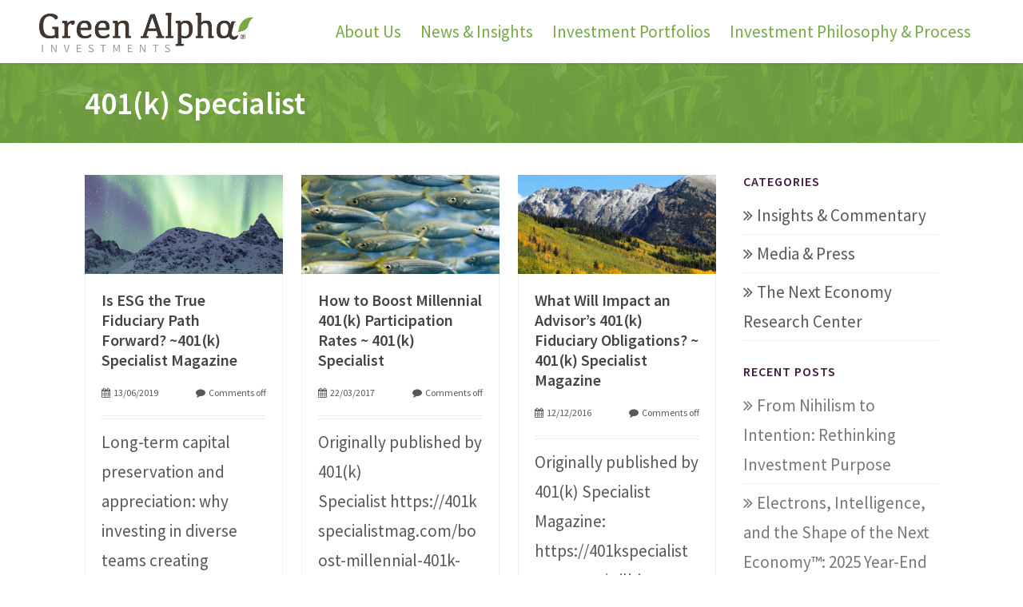

--- FILE ---
content_type: text/html; charset=UTF-8
request_url: https://greenalphaadvisors.com/tag/401k-specialist/
body_size: 18987
content:
<!DOCTYPE html>
<html lang="en-US" prefix="og: https://ogp.me/ns#">
<head>
	<meta charset="UTF-8">
<script type="text/javascript">
/* <![CDATA[ */
var gform;gform||(document.addEventListener("gform_main_scripts_loaded",function(){gform.scriptsLoaded=!0}),document.addEventListener("gform/theme/scripts_loaded",function(){gform.themeScriptsLoaded=!0}),window.addEventListener("DOMContentLoaded",function(){gform.domLoaded=!0}),gform={domLoaded:!1,scriptsLoaded:!1,themeScriptsLoaded:!1,isFormEditor:()=>"function"==typeof InitializeEditor,callIfLoaded:function(o){return!(!gform.domLoaded||!gform.scriptsLoaded||!gform.themeScriptsLoaded&&!gform.isFormEditor()||(gform.isFormEditor()&&console.warn("The use of gform.initializeOnLoaded() is deprecated in the form editor context and will be removed in Gravity Forms 3.1."),o(),0))},initializeOnLoaded:function(o){gform.callIfLoaded(o)||(document.addEventListener("gform_main_scripts_loaded",()=>{gform.scriptsLoaded=!0,gform.callIfLoaded(o)}),document.addEventListener("gform/theme/scripts_loaded",()=>{gform.themeScriptsLoaded=!0,gform.callIfLoaded(o)}),window.addEventListener("DOMContentLoaded",()=>{gform.domLoaded=!0,gform.callIfLoaded(o)}))},hooks:{action:{},filter:{}},addAction:function(o,r,e,t){gform.addHook("action",o,r,e,t)},addFilter:function(o,r,e,t){gform.addHook("filter",o,r,e,t)},doAction:function(o){gform.doHook("action",o,arguments)},applyFilters:function(o){return gform.doHook("filter",o,arguments)},removeAction:function(o,r){gform.removeHook("action",o,r)},removeFilter:function(o,r,e){gform.removeHook("filter",o,r,e)},addHook:function(o,r,e,t,n){null==gform.hooks[o][r]&&(gform.hooks[o][r]=[]);var d=gform.hooks[o][r];null==n&&(n=r+"_"+d.length),gform.hooks[o][r].push({tag:n,callable:e,priority:t=null==t?10:t})},doHook:function(r,o,e){var t;if(e=Array.prototype.slice.call(e,1),null!=gform.hooks[r][o]&&((o=gform.hooks[r][o]).sort(function(o,r){return o.priority-r.priority}),o.forEach(function(o){"function"!=typeof(t=o.callable)&&(t=window[t]),"action"==r?t.apply(null,e):e[0]=t.apply(null,e)})),"filter"==r)return e[0]},removeHook:function(o,r,t,n){var e;null!=gform.hooks[o][r]&&(e=(e=gform.hooks[o][r]).filter(function(o,r,e){return!!(null!=n&&n!=o.tag||null!=t&&t!=o.priority)}),gform.hooks[o][r]=e)}});
/* ]]> */
</script>

	<meta name="viewport" content="width=device-width, initial-scale=1.0">  
	<meta http-equiv="X-UA-Compatible" content="IE=edge">  
	<title>401(k) Specialist Archives - Green Alpha InvestmentsGreen Alpha Investments</title>
	<link rel="profile" href="https://gmpg.org/xfn/11">
	<link rel="pingback" href="https://greenalphaadvisors.com/xmlrpc.php">
	<link rel="shortcut icon" href="https://greenalphaadvisors.com/wp-content/uploads/2014/03/favicon.png"/> 
			<!-- Google Tag Manager -->
	<script>(function(w,d,s,l,i){w[l]=w[l]||[];w[l].push({'gtm.start':
	new Date().getTime(),event:'gtm.js'});var f=d.getElementsByTagName(s)[0],
	j=d.createElement(s),dl=l!='dataLayer'?'&l='+l:'';j.async=true;j.src=
	'https://www.googletagmanager.com/gtm.js?id='+i+dl;f.parentNode.insertBefore(j,f);
	})(window,document,'script','dataLayer','GTM-W63XVZP');</script>
	<!-- End Google Tag Manager -->
	<!-- Global site tag (gtag.js) - Google Ads: 941488947 -->
	<script async src="https://www.googletagmanager.com/gtag/js?id=AW-941488947"></script>
	<script>
	  window.dataLayer = window.dataLayer || [];
	  function gtag(){dataLayer.push(arguments);}
	  gtag('js', new Date());

	  gtag('config', 'AW-941488947');
	</script>
	<!-- Event snippet for On-site call conv. conversion page
	In your html page, add the snippet and call gtag_report_conversion when someone clicks on the chosen link or button. -->
	<script>
	function gtag_report_conversion(url) {
	  var callback = function () {
		if (typeof(url) != 'undefined') {
		  window.location = url;
		}
	  };
	  gtag('event', 'conversion', {
		  'send_to': 'AW-941488947/FOSICKGmyI4DELP298AD',
		  'event_callback': callback
	  });
	  return false;
	}
	</script>
	
<!-- Search Engine Optimization by Rank Math PRO - https://rankmath.com/ -->
<meta name="robots" content="index, follow, max-snippet:-1, max-video-preview:-1, max-image-preview:large"/>
<link rel="canonical" href="https://greenalphaadvisors.com/tag/401k-specialist/" />
<meta property="og:locale" content="en_US" />
<meta property="og:type" content="article" />
<meta property="og:title" content="401(k) Specialist Archives - Green Alpha Investments" />
<meta property="og:url" content="https://greenalphaadvisors.com/tag/401k-specialist/" />
<meta property="og:site_name" content="Green Alpha Investments" />
<meta name="twitter:card" content="summary_large_image" />
<meta name="twitter:title" content="401(k) Specialist Archives - Green Alpha Investments" />
<meta name="twitter:label1" content="Posts" />
<meta name="twitter:data1" content="3" />
<script type="application/ld+json" class="rank-math-schema-pro">{"@context":"https://schema.org","@graph":[{"@type":"Person","@id":"https://greenalphaadvisors.com/#person","name":"Green Alpha Investments","image":{"@type":"ImageObject","@id":"https://greenalphaadvisors.com/#logo","url":"https://greenalphaadvisors.com/wp-content/uploads/2022/06/GAI-Logo-medium-green-leaf-e1753985042502.png","contentUrl":"https://greenalphaadvisors.com/wp-content/uploads/2022/06/GAI-Logo-medium-green-leaf-e1753985042502.png","caption":"Green Alpha Investments","inLanguage":"en-US","width":"400","height":"89"}},{"@type":"WebSite","@id":"https://greenalphaadvisors.com/#website","url":"https://greenalphaadvisors.com","name":"Green Alpha Investments","publisher":{"@id":"https://greenalphaadvisors.com/#person"},"inLanguage":"en-US"},{"@type":"CollectionPage","@id":"https://greenalphaadvisors.com/tag/401k-specialist/#webpage","url":"https://greenalphaadvisors.com/tag/401k-specialist/","name":"401(k) Specialist Archives - Green Alpha Investments","isPartOf":{"@id":"https://greenalphaadvisors.com/#website"},"inLanguage":"en-US"}]}</script>
<!-- /Rank Math WordPress SEO plugin -->

<link rel='dns-prefetch' href='//www.google.com' />
<link rel="alternate" type="application/rss+xml" title="Green Alpha Investments &raquo; Feed" href="https://greenalphaadvisors.com/feed/" />
<link rel="alternate" type="application/rss+xml" title="Green Alpha Investments &raquo; Comments Feed" href="https://greenalphaadvisors.com/comments/feed/" />
<link rel="alternate" type="application/rss+xml" title="Green Alpha Investments &raquo; 401(k) Specialist Tag Feed" href="https://greenalphaadvisors.com/tag/401k-specialist/feed/" />
		<!-- This site uses the Google Analytics by MonsterInsights plugin v9.11.0 - Using Analytics tracking - https://www.monsterinsights.com/ -->
							<script src="//www.googletagmanager.com/gtag/js?id=G-TBMZWQL1NX"  data-cfasync="false" data-wpfc-render="false" type="text/javascript" async></script>
			<script data-cfasync="false" data-wpfc-render="false" type="text/javascript">
				var mi_version = '9.11.0';
				var mi_track_user = true;
				var mi_no_track_reason = '';
								var MonsterInsightsDefaultLocations = {"page_location":"https:\/\/greenalphaadvisors.com\/tag\/401k-specialist\/"};
								if ( typeof MonsterInsightsPrivacyGuardFilter === 'function' ) {
					var MonsterInsightsLocations = (typeof MonsterInsightsExcludeQuery === 'object') ? MonsterInsightsPrivacyGuardFilter( MonsterInsightsExcludeQuery ) : MonsterInsightsPrivacyGuardFilter( MonsterInsightsDefaultLocations );
				} else {
					var MonsterInsightsLocations = (typeof MonsterInsightsExcludeQuery === 'object') ? MonsterInsightsExcludeQuery : MonsterInsightsDefaultLocations;
				}

								var disableStrs = [
										'ga-disable-G-TBMZWQL1NX',
									];

				/* Function to detect opted out users */
				function __gtagTrackerIsOptedOut() {
					for (var index = 0; index < disableStrs.length; index++) {
						if (document.cookie.indexOf(disableStrs[index] + '=true') > -1) {
							return true;
						}
					}

					return false;
				}

				/* Disable tracking if the opt-out cookie exists. */
				if (__gtagTrackerIsOptedOut()) {
					for (var index = 0; index < disableStrs.length; index++) {
						window[disableStrs[index]] = true;
					}
				}

				/* Opt-out function */
				function __gtagTrackerOptout() {
					for (var index = 0; index < disableStrs.length; index++) {
						document.cookie = disableStrs[index] + '=true; expires=Thu, 31 Dec 2099 23:59:59 UTC; path=/';
						window[disableStrs[index]] = true;
					}
				}

				if ('undefined' === typeof gaOptout) {
					function gaOptout() {
						__gtagTrackerOptout();
					}
				}
								window.dataLayer = window.dataLayer || [];

				window.MonsterInsightsDualTracker = {
					helpers: {},
					trackers: {},
				};
				if (mi_track_user) {
					function __gtagDataLayer() {
						dataLayer.push(arguments);
					}

					function __gtagTracker(type, name, parameters) {
						if (!parameters) {
							parameters = {};
						}

						if (parameters.send_to) {
							__gtagDataLayer.apply(null, arguments);
							return;
						}

						if (type === 'event') {
														parameters.send_to = monsterinsights_frontend.v4_id;
							var hookName = name;
							if (typeof parameters['event_category'] !== 'undefined') {
								hookName = parameters['event_category'] + ':' + name;
							}

							if (typeof MonsterInsightsDualTracker.trackers[hookName] !== 'undefined') {
								MonsterInsightsDualTracker.trackers[hookName](parameters);
							} else {
								__gtagDataLayer('event', name, parameters);
							}
							
						} else {
							__gtagDataLayer.apply(null, arguments);
						}
					}

					__gtagTracker('js', new Date());
					__gtagTracker('set', {
						'developer_id.dZGIzZG': true,
											});
					if ( MonsterInsightsLocations.page_location ) {
						__gtagTracker('set', MonsterInsightsLocations);
					}
										__gtagTracker('config', 'G-TBMZWQL1NX', {"forceSSL":"true","anonymize_ip":"true"} );
										window.gtag = __gtagTracker;										(function () {
						/* https://developers.google.com/analytics/devguides/collection/analyticsjs/ */
						/* ga and __gaTracker compatibility shim. */
						var noopfn = function () {
							return null;
						};
						var newtracker = function () {
							return new Tracker();
						};
						var Tracker = function () {
							return null;
						};
						var p = Tracker.prototype;
						p.get = noopfn;
						p.set = noopfn;
						p.send = function () {
							var args = Array.prototype.slice.call(arguments);
							args.unshift('send');
							__gaTracker.apply(null, args);
						};
						var __gaTracker = function () {
							var len = arguments.length;
							if (len === 0) {
								return;
							}
							var f = arguments[len - 1];
							if (typeof f !== 'object' || f === null || typeof f.hitCallback !== 'function') {
								if ('send' === arguments[0]) {
									var hitConverted, hitObject = false, action;
									if ('event' === arguments[1]) {
										if ('undefined' !== typeof arguments[3]) {
											hitObject = {
												'eventAction': arguments[3],
												'eventCategory': arguments[2],
												'eventLabel': arguments[4],
												'value': arguments[5] ? arguments[5] : 1,
											}
										}
									}
									if ('pageview' === arguments[1]) {
										if ('undefined' !== typeof arguments[2]) {
											hitObject = {
												'eventAction': 'page_view',
												'page_path': arguments[2],
											}
										}
									}
									if (typeof arguments[2] === 'object') {
										hitObject = arguments[2];
									}
									if (typeof arguments[5] === 'object') {
										Object.assign(hitObject, arguments[5]);
									}
									if ('undefined' !== typeof arguments[1].hitType) {
										hitObject = arguments[1];
										if ('pageview' === hitObject.hitType) {
											hitObject.eventAction = 'page_view';
										}
									}
									if (hitObject) {
										action = 'timing' === arguments[1].hitType ? 'timing_complete' : hitObject.eventAction;
										hitConverted = mapArgs(hitObject);
										__gtagTracker('event', action, hitConverted);
									}
								}
								return;
							}

							function mapArgs(args) {
								var arg, hit = {};
								var gaMap = {
									'eventCategory': 'event_category',
									'eventAction': 'event_action',
									'eventLabel': 'event_label',
									'eventValue': 'event_value',
									'nonInteraction': 'non_interaction',
									'timingCategory': 'event_category',
									'timingVar': 'name',
									'timingValue': 'value',
									'timingLabel': 'event_label',
									'page': 'page_path',
									'location': 'page_location',
									'title': 'page_title',
									'referrer' : 'page_referrer',
								};
								for (arg in args) {
																		if (!(!args.hasOwnProperty(arg) || !gaMap.hasOwnProperty(arg))) {
										hit[gaMap[arg]] = args[arg];
									} else {
										hit[arg] = args[arg];
									}
								}
								return hit;
							}

							try {
								f.hitCallback();
							} catch (ex) {
							}
						};
						__gaTracker.create = newtracker;
						__gaTracker.getByName = newtracker;
						__gaTracker.getAll = function () {
							return [];
						};
						__gaTracker.remove = noopfn;
						__gaTracker.loaded = true;
						window['__gaTracker'] = __gaTracker;
					})();
									} else {
										console.log("");
					(function () {
						function __gtagTracker() {
							return null;
						}

						window['__gtagTracker'] = __gtagTracker;
						window['gtag'] = __gtagTracker;
					})();
									}
			</script>
							<!-- / Google Analytics by MonsterInsights -->
		<style id='wp-img-auto-sizes-contain-inline-css' type='text/css'>
img:is([sizes=auto i],[sizes^="auto," i]){contain-intrinsic-size:3000px 1500px}
/*# sourceURL=wp-img-auto-sizes-contain-inline-css */
</style>
<style id='wp-emoji-styles-inline-css' type='text/css'>

	img.wp-smiley, img.emoji {
		display: inline !important;
		border: none !important;
		box-shadow: none !important;
		height: 1em !important;
		width: 1em !important;
		margin: 0 0.07em !important;
		vertical-align: -0.1em !important;
		background: none !important;
		padding: 0 !important;
	}
/*# sourceURL=wp-emoji-styles-inline-css */
</style>
<style id='wp-block-library-inline-css' type='text/css'>
:root{--wp-block-synced-color:#7a00df;--wp-block-synced-color--rgb:122,0,223;--wp-bound-block-color:var(--wp-block-synced-color);--wp-editor-canvas-background:#ddd;--wp-admin-theme-color:#007cba;--wp-admin-theme-color--rgb:0,124,186;--wp-admin-theme-color-darker-10:#006ba1;--wp-admin-theme-color-darker-10--rgb:0,107,160.5;--wp-admin-theme-color-darker-20:#005a87;--wp-admin-theme-color-darker-20--rgb:0,90,135;--wp-admin-border-width-focus:2px}@media (min-resolution:192dpi){:root{--wp-admin-border-width-focus:1.5px}}.wp-element-button{cursor:pointer}:root .has-very-light-gray-background-color{background-color:#eee}:root .has-very-dark-gray-background-color{background-color:#313131}:root .has-very-light-gray-color{color:#eee}:root .has-very-dark-gray-color{color:#313131}:root .has-vivid-green-cyan-to-vivid-cyan-blue-gradient-background{background:linear-gradient(135deg,#00d084,#0693e3)}:root .has-purple-crush-gradient-background{background:linear-gradient(135deg,#34e2e4,#4721fb 50%,#ab1dfe)}:root .has-hazy-dawn-gradient-background{background:linear-gradient(135deg,#faaca8,#dad0ec)}:root .has-subdued-olive-gradient-background{background:linear-gradient(135deg,#fafae1,#67a671)}:root .has-atomic-cream-gradient-background{background:linear-gradient(135deg,#fdd79a,#004a59)}:root .has-nightshade-gradient-background{background:linear-gradient(135deg,#330968,#31cdcf)}:root .has-midnight-gradient-background{background:linear-gradient(135deg,#020381,#2874fc)}:root{--wp--preset--font-size--normal:16px;--wp--preset--font-size--huge:42px}.has-regular-font-size{font-size:1em}.has-larger-font-size{font-size:2.625em}.has-normal-font-size{font-size:var(--wp--preset--font-size--normal)}.has-huge-font-size{font-size:var(--wp--preset--font-size--huge)}.has-text-align-center{text-align:center}.has-text-align-left{text-align:left}.has-text-align-right{text-align:right}.has-fit-text{white-space:nowrap!important}#end-resizable-editor-section{display:none}.aligncenter{clear:both}.items-justified-left{justify-content:flex-start}.items-justified-center{justify-content:center}.items-justified-right{justify-content:flex-end}.items-justified-space-between{justify-content:space-between}.screen-reader-text{border:0;clip-path:inset(50%);height:1px;margin:-1px;overflow:hidden;padding:0;position:absolute;width:1px;word-wrap:normal!important}.screen-reader-text:focus{background-color:#ddd;clip-path:none;color:#444;display:block;font-size:1em;height:auto;left:5px;line-height:normal;padding:15px 23px 14px;text-decoration:none;top:5px;width:auto;z-index:100000}html :where(.has-border-color){border-style:solid}html :where([style*=border-top-color]){border-top-style:solid}html :where([style*=border-right-color]){border-right-style:solid}html :where([style*=border-bottom-color]){border-bottom-style:solid}html :where([style*=border-left-color]){border-left-style:solid}html :where([style*=border-width]){border-style:solid}html :where([style*=border-top-width]){border-top-style:solid}html :where([style*=border-right-width]){border-right-style:solid}html :where([style*=border-bottom-width]){border-bottom-style:solid}html :where([style*=border-left-width]){border-left-style:solid}html :where(img[class*=wp-image-]){height:auto;max-width:100%}:where(figure){margin:0 0 1em}html :where(.is-position-sticky){--wp-admin--admin-bar--position-offset:var(--wp-admin--admin-bar--height,0px)}@media screen and (max-width:600px){html :where(.is-position-sticky){--wp-admin--admin-bar--position-offset:0px}}

/*# sourceURL=wp-block-library-inline-css */
</style><style id='global-styles-inline-css' type='text/css'>
:root{--wp--preset--aspect-ratio--square: 1;--wp--preset--aspect-ratio--4-3: 4/3;--wp--preset--aspect-ratio--3-4: 3/4;--wp--preset--aspect-ratio--3-2: 3/2;--wp--preset--aspect-ratio--2-3: 2/3;--wp--preset--aspect-ratio--16-9: 16/9;--wp--preset--aspect-ratio--9-16: 9/16;--wp--preset--color--black: #000000;--wp--preset--color--cyan-bluish-gray: #abb8c3;--wp--preset--color--white: #ffffff;--wp--preset--color--pale-pink: #f78da7;--wp--preset--color--vivid-red: #cf2e2e;--wp--preset--color--luminous-vivid-orange: #ff6900;--wp--preset--color--luminous-vivid-amber: #fcb900;--wp--preset--color--light-green-cyan: #7bdcb5;--wp--preset--color--vivid-green-cyan: #00d084;--wp--preset--color--pale-cyan-blue: #8ed1fc;--wp--preset--color--vivid-cyan-blue: #0693e3;--wp--preset--color--vivid-purple: #9b51e0;--wp--preset--gradient--vivid-cyan-blue-to-vivid-purple: linear-gradient(135deg,rgb(6,147,227) 0%,rgb(155,81,224) 100%);--wp--preset--gradient--light-green-cyan-to-vivid-green-cyan: linear-gradient(135deg,rgb(122,220,180) 0%,rgb(0,208,130) 100%);--wp--preset--gradient--luminous-vivid-amber-to-luminous-vivid-orange: linear-gradient(135deg,rgb(252,185,0) 0%,rgb(255,105,0) 100%);--wp--preset--gradient--luminous-vivid-orange-to-vivid-red: linear-gradient(135deg,rgb(255,105,0) 0%,rgb(207,46,46) 100%);--wp--preset--gradient--very-light-gray-to-cyan-bluish-gray: linear-gradient(135deg,rgb(238,238,238) 0%,rgb(169,184,195) 100%);--wp--preset--gradient--cool-to-warm-spectrum: linear-gradient(135deg,rgb(74,234,220) 0%,rgb(151,120,209) 20%,rgb(207,42,186) 40%,rgb(238,44,130) 60%,rgb(251,105,98) 80%,rgb(254,248,76) 100%);--wp--preset--gradient--blush-light-purple: linear-gradient(135deg,rgb(255,206,236) 0%,rgb(152,150,240) 100%);--wp--preset--gradient--blush-bordeaux: linear-gradient(135deg,rgb(254,205,165) 0%,rgb(254,45,45) 50%,rgb(107,0,62) 100%);--wp--preset--gradient--luminous-dusk: linear-gradient(135deg,rgb(255,203,112) 0%,rgb(199,81,192) 50%,rgb(65,88,208) 100%);--wp--preset--gradient--pale-ocean: linear-gradient(135deg,rgb(255,245,203) 0%,rgb(182,227,212) 50%,rgb(51,167,181) 100%);--wp--preset--gradient--electric-grass: linear-gradient(135deg,rgb(202,248,128) 0%,rgb(113,206,126) 100%);--wp--preset--gradient--midnight: linear-gradient(135deg,rgb(2,3,129) 0%,rgb(40,116,252) 100%);--wp--preset--font-size--small: 13px;--wp--preset--font-size--medium: 20px;--wp--preset--font-size--large: 36px;--wp--preset--font-size--x-large: 42px;--wp--preset--spacing--20: 0.44rem;--wp--preset--spacing--30: 0.67rem;--wp--preset--spacing--40: 1rem;--wp--preset--spacing--50: 1.5rem;--wp--preset--spacing--60: 2.25rem;--wp--preset--spacing--70: 3.38rem;--wp--preset--spacing--80: 5.06rem;--wp--preset--shadow--natural: 6px 6px 9px rgba(0, 0, 0, 0.2);--wp--preset--shadow--deep: 12px 12px 50px rgba(0, 0, 0, 0.4);--wp--preset--shadow--sharp: 6px 6px 0px rgba(0, 0, 0, 0.2);--wp--preset--shadow--outlined: 6px 6px 0px -3px rgb(255, 255, 255), 6px 6px rgb(0, 0, 0);--wp--preset--shadow--crisp: 6px 6px 0px rgb(0, 0, 0);}:where(.is-layout-flex){gap: 0.5em;}:where(.is-layout-grid){gap: 0.5em;}body .is-layout-flex{display: flex;}.is-layout-flex{flex-wrap: wrap;align-items: center;}.is-layout-flex > :is(*, div){margin: 0;}body .is-layout-grid{display: grid;}.is-layout-grid > :is(*, div){margin: 0;}:where(.wp-block-columns.is-layout-flex){gap: 2em;}:where(.wp-block-columns.is-layout-grid){gap: 2em;}:where(.wp-block-post-template.is-layout-flex){gap: 1.25em;}:where(.wp-block-post-template.is-layout-grid){gap: 1.25em;}.has-black-color{color: var(--wp--preset--color--black) !important;}.has-cyan-bluish-gray-color{color: var(--wp--preset--color--cyan-bluish-gray) !important;}.has-white-color{color: var(--wp--preset--color--white) !important;}.has-pale-pink-color{color: var(--wp--preset--color--pale-pink) !important;}.has-vivid-red-color{color: var(--wp--preset--color--vivid-red) !important;}.has-luminous-vivid-orange-color{color: var(--wp--preset--color--luminous-vivid-orange) !important;}.has-luminous-vivid-amber-color{color: var(--wp--preset--color--luminous-vivid-amber) !important;}.has-light-green-cyan-color{color: var(--wp--preset--color--light-green-cyan) !important;}.has-vivid-green-cyan-color{color: var(--wp--preset--color--vivid-green-cyan) !important;}.has-pale-cyan-blue-color{color: var(--wp--preset--color--pale-cyan-blue) !important;}.has-vivid-cyan-blue-color{color: var(--wp--preset--color--vivid-cyan-blue) !important;}.has-vivid-purple-color{color: var(--wp--preset--color--vivid-purple) !important;}.has-black-background-color{background-color: var(--wp--preset--color--black) !important;}.has-cyan-bluish-gray-background-color{background-color: var(--wp--preset--color--cyan-bluish-gray) !important;}.has-white-background-color{background-color: var(--wp--preset--color--white) !important;}.has-pale-pink-background-color{background-color: var(--wp--preset--color--pale-pink) !important;}.has-vivid-red-background-color{background-color: var(--wp--preset--color--vivid-red) !important;}.has-luminous-vivid-orange-background-color{background-color: var(--wp--preset--color--luminous-vivid-orange) !important;}.has-luminous-vivid-amber-background-color{background-color: var(--wp--preset--color--luminous-vivid-amber) !important;}.has-light-green-cyan-background-color{background-color: var(--wp--preset--color--light-green-cyan) !important;}.has-vivid-green-cyan-background-color{background-color: var(--wp--preset--color--vivid-green-cyan) !important;}.has-pale-cyan-blue-background-color{background-color: var(--wp--preset--color--pale-cyan-blue) !important;}.has-vivid-cyan-blue-background-color{background-color: var(--wp--preset--color--vivid-cyan-blue) !important;}.has-vivid-purple-background-color{background-color: var(--wp--preset--color--vivid-purple) !important;}.has-black-border-color{border-color: var(--wp--preset--color--black) !important;}.has-cyan-bluish-gray-border-color{border-color: var(--wp--preset--color--cyan-bluish-gray) !important;}.has-white-border-color{border-color: var(--wp--preset--color--white) !important;}.has-pale-pink-border-color{border-color: var(--wp--preset--color--pale-pink) !important;}.has-vivid-red-border-color{border-color: var(--wp--preset--color--vivid-red) !important;}.has-luminous-vivid-orange-border-color{border-color: var(--wp--preset--color--luminous-vivid-orange) !important;}.has-luminous-vivid-amber-border-color{border-color: var(--wp--preset--color--luminous-vivid-amber) !important;}.has-light-green-cyan-border-color{border-color: var(--wp--preset--color--light-green-cyan) !important;}.has-vivid-green-cyan-border-color{border-color: var(--wp--preset--color--vivid-green-cyan) !important;}.has-pale-cyan-blue-border-color{border-color: var(--wp--preset--color--pale-cyan-blue) !important;}.has-vivid-cyan-blue-border-color{border-color: var(--wp--preset--color--vivid-cyan-blue) !important;}.has-vivid-purple-border-color{border-color: var(--wp--preset--color--vivid-purple) !important;}.has-vivid-cyan-blue-to-vivid-purple-gradient-background{background: var(--wp--preset--gradient--vivid-cyan-blue-to-vivid-purple) !important;}.has-light-green-cyan-to-vivid-green-cyan-gradient-background{background: var(--wp--preset--gradient--light-green-cyan-to-vivid-green-cyan) !important;}.has-luminous-vivid-amber-to-luminous-vivid-orange-gradient-background{background: var(--wp--preset--gradient--luminous-vivid-amber-to-luminous-vivid-orange) !important;}.has-luminous-vivid-orange-to-vivid-red-gradient-background{background: var(--wp--preset--gradient--luminous-vivid-orange-to-vivid-red) !important;}.has-very-light-gray-to-cyan-bluish-gray-gradient-background{background: var(--wp--preset--gradient--very-light-gray-to-cyan-bluish-gray) !important;}.has-cool-to-warm-spectrum-gradient-background{background: var(--wp--preset--gradient--cool-to-warm-spectrum) !important;}.has-blush-light-purple-gradient-background{background: var(--wp--preset--gradient--blush-light-purple) !important;}.has-blush-bordeaux-gradient-background{background: var(--wp--preset--gradient--blush-bordeaux) !important;}.has-luminous-dusk-gradient-background{background: var(--wp--preset--gradient--luminous-dusk) !important;}.has-pale-ocean-gradient-background{background: var(--wp--preset--gradient--pale-ocean) !important;}.has-electric-grass-gradient-background{background: var(--wp--preset--gradient--electric-grass) !important;}.has-midnight-gradient-background{background: var(--wp--preset--gradient--midnight) !important;}.has-small-font-size{font-size: var(--wp--preset--font-size--small) !important;}.has-medium-font-size{font-size: var(--wp--preset--font-size--medium) !important;}.has-large-font-size{font-size: var(--wp--preset--font-size--large) !important;}.has-x-large-font-size{font-size: var(--wp--preset--font-size--x-large) !important;}
/*# sourceURL=global-styles-inline-css */
</style>

<style id='classic-theme-styles-inline-css' type='text/css'>
/*! This file is auto-generated */
.wp-block-button__link{color:#fff;background-color:#32373c;border-radius:9999px;box-shadow:none;text-decoration:none;padding:calc(.667em + 2px) calc(1.333em + 2px);font-size:1.125em}.wp-block-file__button{background:#32373c;color:#fff;text-decoration:none}
/*# sourceURL=/wp-includes/css/classic-themes.min.css */
</style>
<link rel='stylesheet' id='cpsh-shortcodes-css' href='https://greenalphaadvisors.com/wp-content/plugins/column-shortcodes//assets/css/shortcodes.css?ver=1.0.1' type='text/css' media='all' />
<link rel='stylesheet' id='contact-form-7-css' href='https://greenalphaadvisors.com/wp-content/plugins/contact-form-7/includes/css/styles.css?ver=6.1.4' type='text/css' media='all' />
<link rel='stylesheet' id='parent-style-css' href='https://greenalphaadvisors.com/wp-content/themes/asher/style.css' type='text/css' media='all' />
<link rel='stylesheet' id='child-style-css' href='https://greenalphaadvisors.com/wp-content/themes/asher-greenalphaadvisors/style.css?ver=1.1' type='text/css' media='all' />
<link rel='stylesheet' id='asher-css' href='https://greenalphaadvisors.com/wp-content/themes/asher/css/bootstrap.min.css?ver=3.0.3' type='text/css' media='all' />
<link rel='stylesheet' id='shortcodes-css' href='https://greenalphaadvisors.com/wp-content/themes/asher/inc/shortcodes/css/shortcodes.css' type='text/css' media='all' />
<link rel='stylesheet' id='fontawesome-css' href='https://greenalphaadvisors.com/wp-content/themes/asher/css/font-awesome.css?ver=4.0.3' type='text/css' media='all' />
<link rel='stylesheet' id='animate-css' href='https://greenalphaadvisors.com/wp-content/themes/asher/css/animate.css?ver=3.0.0' type='text/css' media='all' />
<link rel='stylesheet' id='wowslider-css' href='https://greenalphaadvisors.com/wp-content/themes/asher/css/wowslider.css?ver=3.0.0' type='text/css' media='all' />
<link rel='stylesheet' id='style-css' href='https://greenalphaadvisors.com/wp-content/themes/asher-greenalphaadvisors/style.css?ver=1.0' type='text/css' media='all' />
<link rel='stylesheet' id='wowaltstyle-css' href='https://greenalphaadvisors.com/wp-content/themes/asher/css/skins/green.css?ver=1.0' type='text/css' media='all' />
<script type="text/javascript" src="https://greenalphaadvisors.com/wp-content/plugins/google-analytics-for-wordpress/assets/js/frontend-gtag.min.js?ver=9.11.0" id="monsterinsights-frontend-script-js" async="async" data-wp-strategy="async"></script>
<script data-cfasync="false" data-wpfc-render="false" type="text/javascript" id='monsterinsights-frontend-script-js-extra'>/* <![CDATA[ */
var monsterinsights_frontend = {"js_events_tracking":"true","download_extensions":"doc,pdf,ppt,zip,xls,docx,pptx,xlsx","inbound_paths":"[]","home_url":"https:\/\/greenalphaadvisors.com","hash_tracking":"false","v4_id":"G-TBMZWQL1NX"};/* ]]> */
</script>
<script type="text/javascript" src="https://greenalphaadvisors.com/wp-includes/js/jquery/jquery.min.js?ver=3.7.1" id="jquery-core-js"></script>
<script type="text/javascript" src="https://greenalphaadvisors.com/wp-includes/js/jquery/jquery-migrate.min.js?ver=3.4.1" id="jquery-migrate-js"></script>
<link rel="https://api.w.org/" href="https://greenalphaadvisors.com/wp-json/" /><link rel="alternate" title="JSON" type="application/json" href="https://greenalphaadvisors.com/wp-json/wp/v2/tags/306" /><link rel="EditURI" type="application/rsd+xml" title="RSD" href="https://greenalphaadvisors.com/xmlrpc.php?rsd" />
<link rel="icon" href="https://greenalphaadvisors.com/wp-content/uploads/2018/09/cropped-GAA_favicon2-32x32.png" sizes="32x32" />
<link rel="icon" href="https://greenalphaadvisors.com/wp-content/uploads/2018/09/cropped-GAA_favicon2-192x192.png" sizes="192x192" />
<link rel="apple-touch-icon" href="https://greenalphaadvisors.com/wp-content/uploads/2018/09/cropped-GAA_favicon2-180x180.png" />
<meta name="msapplication-TileImage" content="https://greenalphaadvisors.com/wp-content/uploads/2018/09/cropped-GAA_favicon2-270x270.png" />
	<!-- HTML5 shim and Respond.js IE8 support of HTML5 elements and media queries -->
	<!--[if lt IE 9]>
	<script src="https://greenalphaadvisors.com/wp-content/themes/asher/js/html5shiv.js"></script>
	<script src="https://greenalphaadvisors.com/wp-content/themes/asher/js/respond.min.js"></script>
	<![endif]-->
	<!--[if lte IE 8]>
    <style>
	.headeropacity{ filter: alpha(opacity=10);}
	.fixedmenu {top: 0px !important;border-bottom: 1px solid #eee;}
    </style>
    <![endif]-->	
	<!--[if IE]>
	<style>
	.isotope-hidden { display: none; }
	</style>
	<![endif]-->
		<link href='https://fonts.googleapis.com/css?family=Source+Sans+Pro:300,400,400italic,500,600,700,700italic&amp;subset=latin,greek-ext,cyrillic,latin-ext,greek,cyrillic-ext,vietnamese' rel='stylesheet' type='text/css' />
		<link href='https://fonts.googleapis.com/css?family=Source+Sans+Pro:300,400,400italic,500,600,700,700italic&amp;subset=latin,greek-ext,cyrillic,latin-ext,greek,cyrillic-ext,vietnamese' rel='stylesheet' type='text/css' />
	<style>
a, .colortext, code, .navbar-collapse .nav>li>a:hover, .infoareaicon, .fontawesome-icon.circle-white, .wowmetaposts span a:hover, h1.widget-title,.testimonial-name {color:#77a846;} 
.captionicons, .colorarea, .mainthemebgcolor , .dropdown-menu>li>a:hover, .dropdown-menu>li>a:focus, .dropdown-menu>.active>a:hover, .dropdown-menu>.active>a:focus,.icon-box-top i:hover, .grey-box-icon:hover .fontawesome-icon.circle-white,.grey-box-icon.active .fontawesome-icon.circle-white,.active i.fontawesome-icon,.widget_tag_cloud a, .tagcloud a, #back-top a:hover span, .add-on, #commentform input#submit, .featured .wow-pricing-per, .featured .wow-pricing-cost, .featured .wow-pricing-button .wow-button, .buttoncolor, ul.social-icons li, #skill i , .btn-primary {background-color: #77a846;} 
 #filter ul li .selected, .pagination .current {background-color:#77a846 !Important;} 
 #search a,#search input.search-submit {background:#77a846 url(https://greenalphaadvisors.com/wp-content/themes/asher/img/part-btn-search.png) no-repeat center center;}
.wow-pricing-table>div.featured,.wow-accordion .wow-accordion-trigger.ui-state-active {border-top: #77a846 3px solid;}
.panel, .panel1 {border-left: 8px solid #77a846;}
::selection {background: #77a846;color: #fff;text-shadow: none;}
.pgheadertitle:after {border-top:9px solid #77a846;}


body {	
	color:;	
	font-size: 16px;	
		font-family:"Source Sans Pro", Arial, Helvetica, sans-serif !important}
a{color: #77a846}
a:hover {color: #0a6464}





	.fixedmenu {position:relative;}
	.boxedlayout .fixedmenu {width:100%;}
	.boxedlayout {margin-top: 0;}
	.admin-bar .fixedmenu {margin-top: 0px !important;}

h1, h2, h3, h4, h5, h6, .h1, .h2, .h3, .h4, .h5, .h6, .maintitle {	
		font-family:"Source Sans Pro", Arial, Helvetica, sans-serif !important;
		font-weight: bold;
}

	.introblock h1 {font-family:"Source Sans Pro", Arial, Helvetica, sans-serif !important;}

.colorarea {background: }
.colorarea h1, .pgheadertitle, .pagedescrarea, .pagedescrarea a, .pagedescrarea .separator, .taxonomy-description{color: }
footer#colophon {background:#ffffff}
footer#colophon {color: #58585b}
footer#colophon a:hover, footer#colophon a {color: #77a846}
footer#colophon h1 {color:#58585b}
.footerbottom {color:#58585b ; background:#ffffff;}
.footerbottom a, .footerbottom a:hover {color:#77a846;}


.entry-content p a, 
.entry-content li a {
    text-decoration: underline;
}

h1,
.service-box h1,
.introblock h1,
.calltoactionarea h1,
.homerecentposts .insidetext h1 a,
.wow-pricing-table .wow-pricing-header h5,
.testimonial .slides li .slide-text h2,
.box1 h6,
footer#colophon h1,
.nav-tabs > li.active > a,
.nav-tabs > li.active > a:hover,
.nav-tabs > li > a,
.infoareawrap h1.subtitle,
h1.widget-title,
h3,
h2,
h4 {
color: #441a40;
font-weight: 600!important;
}
.nav-tabs > li > a {
color: #77a846;
}
h2 {
font-size: 20px;
}
h3 {
font-size: 17px;
}
h4 {
font-size: 16px;
text-transform: uppercase;
font-weight: 300!important;
margin-bottom: 25px;
}
b,
strong {
font-weight: 600;
}
.singlepost .entry-title {
text-transform: none;
font-size: 50px;
text-align: left;
margin-bottom: 30px;
}
html body .supsystic-social-sharing {
margin-bottom: 50px;
}
p {
margin: 0px 0px 15px;
}
.calltoactionarea .buttonblack {
background-color: #441a40;
}
.titleborder h1 {
font-size: 23px;
}
#skill li {
background-color: #49494b;
}
#commentform input#submit:hover {
background-color: #0a6464;
}
.whitespace {
margin: 80px 0 80px 0;
}
.whitespace-min {
margin: 0 0 0 0;
padding-bottom: 50px!important;
}
.testimonial .slides li .slide-text {
color: #58585b;
font-weight: normal;
}
.testimonial .slides li .slide-text strong {
color: #0a6464;
}
.special {
background-color: #fee584;
}
footer#colophon {
border-top: none;
}
.grays {
background-color: #ececec;
box-shadow: 0px 0px 5px rgba(0, 0, 0, 0) inset;
}
.navbar-collapse .nav > li > a {
color: #77a846;
}
.fontawesome-icon.medium.circle-white {
background-color: #0a6464;
}
.fontawesome-icon.circle-white {
color: #ffffff;
}
.introblock h1,
.calltoactionarea h1 {
font-size: 33px;
}
.credit {
opacity: 1;
font-size: 13px;
z-index: 300;
}
.thumbnail h4 {
margin-top: 20px;
color: #77a846;
text-transform: uppercase;
font-weight: 600!important;
font-size: 23px;
position: relative;
margin-bottom: 46px;
}
.thumbnail h4:after {
content: url(/wp-content/uploads/2016/03/line.png);
position: absolute;
bottom: -30px;
width: 100%;
display: block;
}
.thumbnail .caption span {
color: #77a846;
}
.thumbnail .caption a:hover {
color: #77a846;
}
.member img {
width: 65%;
}
.thumbnail .caption {
background-color: #fff;
}
.member .thumbnail {
border: none;
}
.bgsizecover.headeropacity {
background:url(/wp-content/uploads/2016/03/header-corn.jpg) no-repeat top center!important;
background-size: cover !important;
}
footer#colophon ul.social-icons li {
background-color:#77A846;
}
.entry-content ul {
margin-left: 50px;
}
.entry-content .member .social-icons {
margin-left: 0;
}

.intro {
width: 380px;
}

.slide-logo {
display: inline-block;
margin-bottom: -30px;
padding-right: 8px;
float:left;
}
.cta {
float: right;
margin-top: 20px;
}


.slides li {
position: relative;
}
#home-slider h2 {
color: #fff;
}

#main article.singlepost > h1.zoomIn,
#main article.singlepost > header.zoomIn {
    -webkit-animation-name: none;
    animation-name: none;
}

.flex-caption .uppercase { font-size: 46px; }
.lead.ib a { color: #fff; font-weight: 700;}
.lead.ib a:hover { color: #ccc; }
.flex-caption.center .buttonsimple {
font-weight: 700;
font-size: 16px;
padding: 14px;
}
.homeslider { clear: both; }

.wpcf7-form label {
	display:block;
	font-weight:400;
	font-size:85%;
}
.wpcf7-form input[type=text]:focus,.wpcf7-form input[type=password]:focus,.wpcf7-form input[type=email]:focus,.wpcf7-form input[type=url]:focus,.wpcf7-form input.text:focus,.wpcf7-form input.title:focus,.wpcf7-form textarea:focus,.wpcf7-form select:focus {
	outline:0;
	border-color:#c2c2c2
}
.wpcf7-form input[type=text],.wpcf7-form input[type=password],.wpcf7-form input[type=email],.wpcf7-form input.text,.wpcf7-form input.title,.wpcf7-form textarea,.wpcf7-form select {
	margin:5px 0
}
.wpcf7-form textarea {
	height:180px;
	resize:none
}
.wpcf7-form textarea,.wpcf7-form input {
	padding:10px;
}
.wpcf7-form input#submit {
	background:#1abc9c;
	border:0;
	color:#FFF;
	font-weight:700;
	text-transform:uppercase;
	font-size:11px;
	padding:7px 15px
}
.wpcf7-form input#submit:hover {
	background:#111;
	color:#fff;
	cursor:pointer;
	-webkit-transition:background-color 300ms linear;
	-moz-transition:background-color 300ms linear;
	-o-transition:background-color 300ms linear;
	-ms-transition:background-color 300ms linear;
	transition:background-color 300ms linear
}
ol {
    margin-left: 20px !important;
}
.page-id-5 .wp-block-button.aligncenter a.wp-block-button__link.has-background {
display: flex;
justify-content: center;
max-width: 200px;
margin: auto;
}</style><link rel='stylesheet' id='gform_basic-css' href='https://greenalphaadvisors.com/wp-content/plugins/gravityforms/assets/css/dist/basic.min.css?ver=2.9.24' type='text/css' media='all' />
<link rel='stylesheet' id='gform_theme_components-css' href='https://greenalphaadvisors.com/wp-content/plugins/gravityforms/assets/css/dist/theme-components.min.css?ver=2.9.24' type='text/css' media='all' />
<link rel='stylesheet' id='gform_theme-css' href='https://greenalphaadvisors.com/wp-content/plugins/gravityforms/assets/css/dist/theme.min.css?ver=2.9.24' type='text/css' media='all' />
</head>
<body data-rsssl=1 class="archive tag tag-401k-specialist tag-306 wp-theme-asher wp-child-theme-asher-greenalphaadvisors boxedlayout">
	<!-- Google Tag Manager (noscript) -->
<noscript><iframe src="https://www.googletagmanager.com/ns.html?id=GTM-W63XVZP"
height="0" width="0" style="display:none;visibility:hidden"></iframe></noscript>
<!-- End Google Tag Manager (noscript) -->
	<div class="boxedcontent">
		<div class="fixedmenu">
			  <div class="container">
				<div class="row">
											<a class="navbar-brand" href="https://greenalphaadvisors.com/">						
							<img src="/wp-content/uploads/2022/06/GAI-Logo-medium-green-leaf.png" alt="">
						</a>					
										
					<nav class="navbar pull-right" role="navigation">				
						<div class="collapse navbar-collapse"><ul id="main-menu" class="nav navbar-nav"><li id="menu-item-20" class="menu-item menu-item-type-post_type menu-item-object-page menu-item-has-children menu-item-20 dropdown"><a data-target="#" href="https://greenalphaadvisors.com/about-us/">About Us <i class="fa fa-angle-down menucaret"></i></a>
<ul class="dropdown-menu">
	<li id="menu-item-2478" class="menu-item menu-item-type-post_type menu-item-object-page menu-item-2478"><a href="https://greenalphaadvisors.com/about-us/">Overview</a></li>
	<li id="menu-item-5623" class="menu-item menu-item-type-post_type menu-item-object-page menu-item-5623"><a href="https://greenalphaadvisors.com/about-us/meet-the-team/">Meet the Team</a></li>
	<li id="menu-item-5536" class="menu-item menu-item-type-post_type menu-item-object-page menu-item-5536"><a href="https://greenalphaadvisors.com/about-us/contact-us/">Contact Us</a></li>
	<li id="menu-item-981" class="menu-item menu-item-type-post_type menu-item-object-page menu-item-981"><a href="https://greenalphaadvisors.com/about-us/legal-disclaimers/">SEC Filings &#038; Disclosures</a></li>
</ul>
</li>
<li id="menu-item-24" class="menu-item menu-item-type-post_type menu-item-object-page active menu-item-has-children menu-item-24 dropdown"><a data-target="#" href="https://greenalphaadvisors.com/content-hub/">News &#038; Insights <i class="fa fa-angle-down menucaret"></i></a>
<ul class="dropdown-menu">
	<li id="menu-item-8846" class="menu-item menu-item-type-taxonomy menu-item-object-category menu-item-8846"><a href="https://greenalphaadvisors.com/category/media-press/">Media &amp; Press</a></li>
	<li id="menu-item-1680" class="menu-item menu-item-type-taxonomy menu-item-object-category menu-item-1680"><a href="https://greenalphaadvisors.com/category/blog/">Insights &amp; Commentary</a></li>
	<li id="menu-item-2752" class="menu-item menu-item-type-taxonomy menu-item-object-category menu-item-2752"><a href="https://greenalphaadvisors.com/category/white-papers/">The Next Economy Research Center</a></li>
</ul>
</li>
<li id="menu-item-3248" class="menu-item menu-item-type-post_type menu-item-object-page menu-item-has-children menu-item-3248 dropdown"><a data-target="#" href="https://greenalphaadvisors.com/investment-portfolios/">Investment Portfolios <i class="fa fa-angle-down menucaret"></i></a>
<ul class="dropdown-menu">
	<li id="menu-item-3249" class="menu-item menu-item-type-post_type menu-item-object-page menu-item-3249"><a href="https://greenalphaadvisors.com/investment-portfolios/">Investment Portfolios</a></li>
	<li id="menu-item-1955" class="menu-item menu-item-type-custom menu-item-object-custom menu-item-1955"><a href="https://greenalphaadvisors.com/account-access/">Account Access</a></li>
</ul>
</li>
<li id="menu-item-4997" class="menu-item menu-item-type-post_type menu-item-object-page menu-item-has-children menu-item-4997 dropdown"><a data-target="#" href="https://greenalphaadvisors.com/investment-philosophy/">Investment Philosophy &#038; Process <i class="fa fa-angle-down menucaret"></i></a>
<ul class="dropdown-menu">
	<li id="menu-item-4998" class="menu-item menu-item-type-post_type menu-item-object-page menu-item-4998"><a href="https://greenalphaadvisors.com/investment-philosophy/">Investment Philosophy</a></li>
	<li id="menu-item-7888" class="menu-item menu-item-type-post_type menu-item-object-page menu-item-7888"><a href="https://greenalphaadvisors.com/investment-philosophy/pillars-of-sustainability/">Pillars of Sustainability</a></li>
	<li id="menu-item-5072" class="menu-item menu-item-type-post_type menu-item-object-page menu-item-5072"><a href="https://greenalphaadvisors.com/investment-philosophy/investment-process/">Investment Process</a></li>
</ul>
</li>
</ul></div>					</nav>
				</div>
			</div>
		</div>
<section class="colorarea">
	<div class="bgsizecover headeropacity" style="background:url(https://[site_url]/wp-content/uploads/2016/03/header-corn.jpg) no-repeat top center;height:100px;">
	</div>
</section>
<div class="container">
	<div class="row">
		<div class="col-md-12 negmtop">
			<h1 class="pgheadertitle pull-left">
			401(k) Specialist			</h1>
						
		</div>
	</div>
</div>

<div class="container ptop10">
	<div class="row">
		<div class="col-md-9">	
			<div id="content" class="blogindex content-area">
					
																	<div class="boxportfolio3 post-4908 post type-post status-publish format-standard has-post-thumbnail hentry category-media-press tag-401k tag-401k-investments tag-401k-specialist tag-annie-duke tag-betsy-moszeter tag-boston-consulting-group tag-capital-preservation tag-center-for-talent-innovation tag-climate-disruption tag-credit-suisse tag-cs-gender-3000 tag-diversity tag-downside-risk tag-esg tag-fiduciary-duty tag-gender-and-diversity tag-gender-diversity tag-gender-diversity-investing tag-gender-inequality tag-gender-investing tag-green-investing tag-mckinsey-co tag-mckinsey-company tag-msci tag-preserve-capital tag-purchasing-power tag-resource-degradation tag-sustainable-investing tag-thinking-in-bets" id="post-4908">						
								<div class="inneritem">							
									<a class="entry-thumbnail" href="https://greenalphaadvisors.com/is-esg-the-true-fiduciary-path-forward-401k-specialist-magazine/" title="Is ESG the True Fiduciary Path Forward? ~401(k) Specialist Magazine"><img width="600" height="300" src="https://greenalphaadvisors.com/wp-content/uploads/2018/10/Banner_GANESI-600x300.png" class="attachment-recentprojects-thumb size-recentprojects-thumb wp-post-image" alt="" decoding="async" fetchpriority="high" /></a>
									<div class="wrapinneritem">
									<header class="entry-header sectiontitlepost">
										<h1 class="entry-title"><a href="https://greenalphaadvisors.com/is-esg-the-true-fiduciary-path-forward-401k-specialist-magazine/">Is ESG the True Fiduciary Path Forward? ~401(k) Specialist Magazine</a></h1>
										<div class="entry-meta">
											<div class="pull-left"><i class="fa fa-calendar"></i>&nbsp; 13/06/2019</div>
											<div class="text-right"><i class="fa fa-comment"></i>&nbsp;  <span>Comments off</span></div>
										</div><!-- .entry-meta -->
										<div class="excerptsep"></div>
									</header><!-- .entry-header -->
									<div class="entry-content">
										
										
Long-term capital preservation and appreciation: why investing in diverse teams creating innovative products is the best exercise of fiduciary <a href="https://greenalphaadvisors.com/is-esg-the-true-fiduciary-path-forward-401k-specialist-magazine/">[...]</a>
									</div><!-- .entry-content -->							
									</div>
								</div>
							</div><!-- #boxportfolio-## -->
												<div class="boxportfolio3 post-2517 post type-post status-publish format-standard has-post-thumbnail hentry category-media-press tag-401k tag-401k-specialist tag-arina-abbott tag-boulder tag-clean-energy tag-climate-change tag-colorado tag-denver tag-divest tag-divestinvest tag-esg tag-fossil-free tag-fossil-free-funds tag-fossil-free-investing tag-fossil-free-mutual-fund tag-fossil-fuel-free tag-go-green tag-green-alpha tag-green-alpha-advisors tag-green-alpha-next-economy-index tag-green-investing tag-growth-investing tag-impact-investing tag-investing tag-investment-philosophy tag-millennials tag-mutual-fund tag-next-economy tag-nextx tag-portfolio-management tag-renewable-energy tag-renewables tag-responsible-investing tag-separate-accounts tag-shelton-green-alpha-fund tag-sierra-club tag-socially-responsible-investing tag-stok tag-sustainable tag-sustainable-401k tag-sustainable-economy tag-sustainable-investing tag-women bio_posts_relation-arina-abbott" id="post-2517">						
								<div class="inneritem">							
									<a class="entry-thumbnail" href="https://greenalphaadvisors.com/how-to-boost-millennial-401k-participation-rates-401k-specialist/" title="How to Boost Millennial 401(k) Participation Rates ~ 401(k) Specialist"><img width="600" height="300" src="https://greenalphaadvisors.com/wp-content/uploads/2013/11/GreenAlpha_9-600x300.jpg" class="attachment-recentprojects-thumb size-recentprojects-thumb wp-post-image" alt="" decoding="async" /></a>
									<div class="wrapinneritem">
									<header class="entry-header sectiontitlepost">
										<h1 class="entry-title"><a href="https://greenalphaadvisors.com/how-to-boost-millennial-401k-participation-rates-401k-specialist/">How to Boost Millennial 401(k) Participation Rates ~ 401(k) Specialist</a></h1>
										<div class="entry-meta">
											<div class="pull-left"><i class="fa fa-calendar"></i>&nbsp; 22/03/2017</div>
											<div class="text-right"><i class="fa fa-comment"></i>&nbsp;  <span>Comments off</span></div>
										</div><!-- .entry-meta -->
										<div class="excerptsep"></div>
									</header><!-- .entry-header -->
									<div class="entry-content">
										
										Originally published by 401(k) Specialist https://401kspecialistmag.com/boost-millennial-401k-participation-rates/
By Arina Abbott
How well are their <a href="https://greenalphaadvisors.com/how-to-boost-millennial-401k-participation-rates-401k-specialist/">[...]</a>
									</div><!-- .entry-content -->							
									</div>
								</div>
							</div><!-- #boxportfolio-## -->
												<div class="boxportfolio3 post-2391 post type-post status-publish format-standard has-post-thumbnail hentry category-media-press tag-401k tag-401k-specialist tag-betsy-moszeter tag-blaine-aiken tag-boulder tag-clean-energy tag-climate-change tag-colorado tag-denver tag-divest tag-divestinvest tag-endowment tag-esg tag-fi360 tag-fiduciary tag-fiduciary-duty tag-fossil-free tag-fossil-free-funds tag-fossil-free-investing tag-fossil-free-mutual-fund tag-fossil-fuel-free tag-foundation tag-go-green tag-green-alpha tag-green-alpha-advisors tag-green-alpha-next-economy-index tag-green-investing tag-growth-investing tag-impact-investing tag-investing tag-mutual-fund tag-next-economy tag-nextx tag-portfolio-management tag-renewable-energy tag-responsible-investing tag-sri tag-sustainable tag-sustainable-investing tag-trustee bio_posts_relation-betsy-moszeter" id="post-2391">						
								<div class="inneritem">							
									<a class="entry-thumbnail" href="https://greenalphaadvisors.com/what-will-impact-an-advisors-401k-fiduciary-obligations-401k-specialist-magazine/" title="What Will Impact an Advisor&#8217;s 401(k) Fiduciary Obligations? ~ 401(k) Specialist Magazine"><img width="600" height="300" src="https://greenalphaadvisors.com/wp-content/uploads/2016/07/BetsyMo-Copper-Fall-2-Post-Pic-600x300.jpg" class="attachment-recentprojects-thumb size-recentprojects-thumb wp-post-image" alt="" decoding="async" /></a>
									<div class="wrapinneritem">
									<header class="entry-header sectiontitlepost">
										<h1 class="entry-title"><a href="https://greenalphaadvisors.com/what-will-impact-an-advisors-401k-fiduciary-obligations-401k-specialist-magazine/">What Will Impact an Advisor&#8217;s 401(k) Fiduciary Obligations? ~ 401(k) Specialist Magazine</a></h1>
										<div class="entry-meta">
											<div class="pull-left"><i class="fa fa-calendar"></i>&nbsp; 12/12/2016</div>
											<div class="text-right"><i class="fa fa-comment"></i>&nbsp;  <span>Comments off</span></div>
										</div><!-- .entry-meta -->
										<div class="excerptsep"></div>
									</header><!-- .entry-header -->
									<div class="entry-content">
										
										

Originally published by 401(k) Specialist Magazine: https://401kspecialistmag.com/will-impact-advisors-401k-fiduciary-obligations/

Co-Authored <a href="https://greenalphaadvisors.com/what-will-impact-an-advisors-401k-fiduciary-obligations-401k-specialist-magazine/">[...]</a>
									</div><!-- .entry-content -->							
									</div>
								</div>
							</div><!-- #boxportfolio-## -->
												</div><!-- #content -->	
			<div class="clearfix"></div>								
				
		</div><!-- .col-md-9 -->		
			<div class="col-md-3">
		<div id="secondary" class="widget-area" role="complementary">
						<aside id="categories-2" class="blog-widget widget widget_categories"><h1 class="widget-title"><span class="htitle">Categories</span></h1>
			<ul>
					<li class="cat-item cat-item-6"><a href="https://greenalphaadvisors.com/category/blog/">Insights &amp; Commentary</a>
</li>
	<li class="cat-item cat-item-1"><a href="https://greenalphaadvisors.com/category/media-press/">Media &amp; Press</a>
</li>
	<li class="cat-item cat-item-357"><a href="https://greenalphaadvisors.com/category/white-papers/">The Next Economy Research Center</a>
</li>
			</ul>

			</aside>
		<aside id="recent-posts-2" class="blog-widget widget widget_recent_entries">
		<h1 class="widget-title"><span class="htitle">Recent Posts</span></h1>
		<ul>
											<li>
					<a href="https://greenalphaadvisors.com/from-nihilism-to-intention-rethinking-investment-purpose/">From Nihilism to Intention: Rethinking Investment Purpose</a>
									</li>
											<li>
					<a href="https://greenalphaadvisors.com/electrons-intelligence-and-the-shape-of-the-next-economy-2025-year-end-macro-commentary/">Electrons, Intelligence, and the Shape of the Next Economy™: 2025 Year-End Macro Commentary</a>
									</li>
											<li>
					<a href="https://greenalphaadvisors.com/green-alpha-investments-to-explore-the-ai-opportunity-for-oncologyfeaturing-global-health-expert-dr-derek-yach/">Green Alpha Investments to Explore “The AI Opportunity for Oncology”Featuring Global Health Expert, Dr. Derek Yach</a>
									</li>
											<li>
					<a href="https://greenalphaadvisors.com/ai-driven-power-surge-why-grid-tech-stocks-are-soaring-our-cio-weighs-in/">AI-Driven Power Surge: Why Grid Tech Stocks Are Soaring — Our CIO Weighs In</a>
									</li>
											<li>
					<a href="https://greenalphaadvisors.com/beyond-esg-investing-for-the-next-economy/">Beyond ESG: Investing for the Next Economy</a>
									</li>
					</ul>

		</aside><aside id="gform_widget-3" class="blog-widget widget gform_widget"><script type="text/javascript" src="https://greenalphaadvisors.com/wp-includes/js/dist/dom-ready.min.js?ver=f77871ff7694fffea381" id="wp-dom-ready-js"></script>
<script type="text/javascript" src="https://greenalphaadvisors.com/wp-includes/js/dist/hooks.min.js?ver=dd5603f07f9220ed27f1" id="wp-hooks-js"></script>
<script type="text/javascript" src="https://greenalphaadvisors.com/wp-includes/js/dist/i18n.min.js?ver=c26c3dc7bed366793375" id="wp-i18n-js"></script>
<script type="text/javascript" id="wp-i18n-js-after">
/* <![CDATA[ */
wp.i18n.setLocaleData( { 'text direction\u0004ltr': [ 'ltr' ] } );
//# sourceURL=wp-i18n-js-after
/* ]]> */
</script>
<script type="text/javascript" src="https://greenalphaadvisors.com/wp-includes/js/dist/a11y.min.js?ver=cb460b4676c94bd228ed" id="wp-a11y-js"></script>
<script type="text/javascript" defer='defer' src="https://greenalphaadvisors.com/wp-content/plugins/gravityforms/js/jquery.json.min.js?ver=2.9.24" id="gform_json-js"></script>
<script type="text/javascript" id="gform_gravityforms-js-extra">
/* <![CDATA[ */
var gform_i18n = {"datepicker":{"days":{"monday":"Mo","tuesday":"Tu","wednesday":"We","thursday":"Th","friday":"Fr","saturday":"Sa","sunday":"Su"},"months":{"january":"January","february":"February","march":"March","april":"April","may":"May","june":"June","july":"July","august":"August","september":"September","october":"October","november":"November","december":"December"},"firstDay":0,"iconText":"Select date"}};
var gf_legacy_multi = [];
var gform_gravityforms = {"strings":{"invalid_file_extension":"This type of file is not allowed. Must be one of the following:","delete_file":"Delete this file","in_progress":"in progress","file_exceeds_limit":"File exceeds size limit","illegal_extension":"This type of file is not allowed.","max_reached":"Maximum number of files reached","unknown_error":"There was a problem while saving the file on the server","currently_uploading":"Please wait for the uploading to complete","cancel":"Cancel","cancel_upload":"Cancel this upload","cancelled":"Cancelled","error":"Error","message":"Message"},"vars":{"images_url":"https://greenalphaadvisors.com/wp-content/plugins/gravityforms/images"}};
var gf_global = {"gf_currency_config":{"name":"U.S. Dollar","symbol_left":"$","symbol_right":"","symbol_padding":"","thousand_separator":",","decimal_separator":".","decimals":2,"code":"USD"},"base_url":"https://greenalphaadvisors.com/wp-content/plugins/gravityforms","number_formats":[],"spinnerUrl":"https://greenalphaadvisors.com/wp-content/plugins/gravityforms/images/spinner.svg","version_hash":"abb4e74998ed7171e678c81a24c3ca88","strings":{"newRowAdded":"New row added.","rowRemoved":"Row removed","formSaved":"The form has been saved.  The content contains the link to return and complete the form."}};
//# sourceURL=gform_gravityforms-js-extra
/* ]]> */
</script>
<script type="text/javascript" defer='defer' src="https://greenalphaadvisors.com/wp-content/plugins/gravityforms/js/gravityforms.min.js?ver=2.9.24" id="gform_gravityforms-js"></script>
<script type="text/javascript" defer='defer' src="https://www.google.com/recaptcha/api.js?hl=en#038;render=explicit" id="gform_recaptcha-js"></script>
<script type="text/javascript" defer='defer' src="https://greenalphaadvisors.com/wp-content/plugins/gravityforms/js/placeholders.jquery.min.js?ver=2.9.24" id="gform_placeholder-js"></script>

                <div class='gf_browser_chrome gform_wrapper gravity-theme gform-theme--no-framework' data-form-theme='gravity-theme' data-form-index='0' id='gform_wrapper_1' >
                        <div class='gform_heading'>
                            <p class='gform_description'>Sign up to receive future articles</p>
                        </div><form method='post' enctype='multipart/form-data'  id='gform_1'  action='/tag/401k-specialist/' data-formid='1' novalidate><div class='gf_invisible ginput_recaptchav3' data-sitekey='6LcUdN0qAAAAAE1DXKG70yByfx66ylsdiUQC4rHk' data-tabindex='0'><input id="input_9e4ac593f2b5cde8e633ad1c4ff5c880" class="gfield_recaptcha_response" type="hidden" name="input_9e4ac593f2b5cde8e633ad1c4ff5c880" value=""/></div><input type="text" name="oQOa0" value="" style="display: none !important;" />
                        <div class='gform-body gform_body'><div id='gform_fields_1' class='gform_fields top_label form_sublabel_below description_below validation_below'><div id="field_1_5" class="gfield gfield--type-honeypot gform_validation_container field_sublabel_below gfield--has-description field_description_below field_validation_below gfield_visibility_visible"  ><label class='gfield_label gform-field-label' for='input_1_5'>Instagram</label><div class='ginput_container'><input name='input_5' id='input_1_5' type='text' value='' autocomplete='new-password'/></div><div class='gfield_description' id='gfield_description_1_5'>This field is for validation purposes and should be left unchanged.</div></div><fieldset id="field_1_3" class="gfield gfield--type-name gfield--input-type-name field_sublabel_hidden_label gfield--no-description field_description_below hidden_label field_validation_below gfield_visibility_visible"  ><legend class='gfield_label gform-field-label gfield_label_before_complex' >Name</legend><div class='ginput_complex ginput_container ginput_container--name no_prefix has_first_name no_middle_name no_last_name no_suffix gf_name_has_1 ginput_container_name gform-grid-row' id='input_1_3'>
                            
                            <span id='input_1_3_3_container' class='name_first gform-grid-col gform-grid-col--size-auto' >
                                                    <input type='text' name='input_3.3' id='input_1_3_3' value=''   aria-required='false'   placeholder='Name'  />
                                                    <label for='input_1_3_3' class='gform-field-label gform-field-label--type-sub hidden_sub_label screen-reader-text'>Name</label>
                                                </span>
                            
                            
                            
                        </div></fieldset><div id="field_1_1" class="gfield gfield--type-email gfield--input-type-email gfield_contains_required field_sublabel_below gfield--no-description field_description_below hidden_label field_validation_below gfield_visibility_visible"  ><label class='gfield_label gform-field-label' for='input_1_1'>Email Address<span class="gfield_required"><span class="gfield_required gfield_required_text">(Required)</span></span></label><div class='ginput_container ginput_container_email'>
                            <input name='input_1' id='input_1_1' type='email' value='' class='large'   placeholder='Email Address' aria-required="true" aria-invalid="false"  />
                        </div></div><div id="field_1_4" class="gfield gfield--type-captcha gfield--input-type-captcha gfield--width-full field_sublabel_below gfield--no-description field_description_below field_validation_below gfield_visibility_visible"  ><label class='gfield_label gform-field-label' for='input_1_4'>CAPTCHA</label><div id='input_1_4' class='ginput_container ginput_recaptcha' data-sitekey='6LcgUyMrAAAAAG4sGUPd0Uc6B3c8363XuP8jFQah'  data-theme='light' data-tabindex='0'  data-badge=''></div></div></div></div>
        <div class='gform-footer gform_footer top_label'> <input type='submit' id='gform_submit_button_1' class='gform_button button' onclick='gform.submission.handleButtonClick(this);' data-submission-type='submit' value='Stay Informed'  /> 
            <input type='hidden' class='gform_hidden' name='gform_submission_method' data-js='gform_submission_method_1' value='postback' />
            <input type='hidden' class='gform_hidden' name='gform_theme' data-js='gform_theme_1' id='gform_theme_1' value='gravity-theme' />
            <input type='hidden' class='gform_hidden' name='gform_style_settings' data-js='gform_style_settings_1' id='gform_style_settings_1' value='' />
            <input type='hidden' class='gform_hidden' name='is_submit_1' value='1' />
            <input type='hidden' class='gform_hidden' name='gform_submit' value='1' />
            
            <input type='hidden' class='gform_hidden' name='gform_unique_id' value='' />
            <input type='hidden' class='gform_hidden' name='state_1' value='WyJbXSIsIjU1NzExZTAwNGY1MGE0NDMwMWNmODg1YjA0YjE0NTkzIl0=' />
            <input type='hidden' autocomplete='off' class='gform_hidden' name='gform_target_page_number_1' id='gform_target_page_number_1' value='0' />
            <input type='hidden' autocomplete='off' class='gform_hidden' name='gform_source_page_number_1' id='gform_source_page_number_1' value='1' />
            <input type='hidden' name='gform_field_values' value='' />
            
        </div>
                        </form>
                        </div><script type="text/javascript">
/* <![CDATA[ */
 gform.initializeOnLoaded( function() {gformInitSpinner( 1, 'https://greenalphaadvisors.com/wp-content/plugins/gravityforms/images/spinner.svg', true );jQuery('#gform_ajax_frame_1').on('load',function(){var contents = jQuery(this).contents().find('*').html();var is_postback = contents.indexOf('GF_AJAX_POSTBACK') >= 0;if(!is_postback){return;}var form_content = jQuery(this).contents().find('#gform_wrapper_1');var is_confirmation = jQuery(this).contents().find('#gform_confirmation_wrapper_1').length > 0;var is_redirect = contents.indexOf('gformRedirect(){') >= 0;var is_form = form_content.length > 0 && ! is_redirect && ! is_confirmation;var mt = parseInt(jQuery('html').css('margin-top'), 10) + parseInt(jQuery('body').css('margin-top'), 10) + 100;if(is_form){jQuery('#gform_wrapper_1').html(form_content.html());if(form_content.hasClass('gform_validation_error')){jQuery('#gform_wrapper_1').addClass('gform_validation_error');} else {jQuery('#gform_wrapper_1').removeClass('gform_validation_error');}setTimeout( function() { /* delay the scroll by 50 milliseconds to fix a bug in chrome */  }, 50 );if(window['gformInitDatepicker']) {gformInitDatepicker();}if(window['gformInitPriceFields']) {gformInitPriceFields();}var current_page = jQuery('#gform_source_page_number_1').val();gformInitSpinner( 1, 'https://greenalphaadvisors.com/wp-content/plugins/gravityforms/images/spinner.svg', true );jQuery(document).trigger('gform_page_loaded', [1, current_page]);window['gf_submitting_1'] = false;}else if(!is_redirect){var confirmation_content = jQuery(this).contents().find('.GF_AJAX_POSTBACK').html();if(!confirmation_content){confirmation_content = contents;}jQuery('#gform_wrapper_1').replaceWith(confirmation_content);jQuery(document).trigger('gform_confirmation_loaded', [1]);window['gf_submitting_1'] = false;wp.a11y.speak(jQuery('#gform_confirmation_message_1').text());}else{jQuery('#gform_1').append(contents);if(window['gformRedirect']) {gformRedirect();}}jQuery(document).trigger("gform_pre_post_render", [{ formId: "1", currentPage: "current_page", abort: function() { this.preventDefault(); } }]);        if (event && event.defaultPrevented) {                return;        }        const gformWrapperDiv = document.getElementById( "gform_wrapper_1" );        if ( gformWrapperDiv ) {            const visibilitySpan = document.createElement( "span" );            visibilitySpan.id = "gform_visibility_test_1";            gformWrapperDiv.insertAdjacentElement( "afterend", visibilitySpan );        }        const visibilityTestDiv = document.getElementById( "gform_visibility_test_1" );        let postRenderFired = false;        function triggerPostRender() {            if ( postRenderFired ) {                return;            }            postRenderFired = true;            gform.core.triggerPostRenderEvents( 1, current_page );            if ( visibilityTestDiv ) {                visibilityTestDiv.parentNode.removeChild( visibilityTestDiv );            }        }        function debounce( func, wait, immediate ) {            var timeout;            return function() {                var context = this, args = arguments;                var later = function() {                    timeout = null;                    if ( !immediate ) func.apply( context, args );                };                var callNow = immediate && !timeout;                clearTimeout( timeout );                timeout = setTimeout( later, wait );                if ( callNow ) func.apply( context, args );            };        }        const debouncedTriggerPostRender = debounce( function() {            triggerPostRender();        }, 200 );        if ( visibilityTestDiv && visibilityTestDiv.offsetParent === null ) {            const observer = new MutationObserver( ( mutations ) => {                mutations.forEach( ( mutation ) => {                    if ( mutation.type === 'attributes' && visibilityTestDiv.offsetParent !== null ) {                        debouncedTriggerPostRender();                        observer.disconnect();                    }                });            });            observer.observe( document.body, {                attributes: true,                childList: false,                subtree: true,                attributeFilter: [ 'style', 'class' ],            });        } else {            triggerPostRender();        }    } );} ); 
/* ]]> */
</script>
</aside>		</div><!-- #secondary -->
	</div><!-- .col-md-3 -->		
	</div><!-- .row -->
</div>
<!-- FOOTER BEGIN
	================================================== -->
	<div class="beforefooter"></div>
	<div class="clearfix"></div>
	<footer id="colophon" class="site-footer " role="contentinfo">
		<div class="footer">			
			<div class="container">			
				<div class="row">
										<div class="widget_text col-md-3 footer-widget"><aside id="custom_html-2" class="widget_text widget widget_custom_html"><div class="textwidget custom-html-widget"><p><img src="/wp-content/uploads/2022/06/GAI-Logo-medium-green-leaf.png"></p>
<ul class="social-icons list-soc">
	

<li>
      <a href="https://www.linkedin.com/company/green-alpha-advisors" target="_blank" rel="noopener noreferrer"><i class="fa fa-linkedin"></i></a>
    </li>
<li>
      <a href="https://greenalphaadvisors.com/content-hub/" target="_blank" rel="noopener noreferrer"><i class="fa fa-quote-left"></i></a>
    </li>
</ul></div></aside></div><div class="col-md-3 footer-widget"><aside id="text-3" class="widget widget_text"><h1>Contact Us</h1>			<div class="textwidget"><p class="footer-contact-head"> <strong>p:</strong></p><p class="footer-contact-text"><a onclick="return gtag_report_conversion('tel:303-993-7856');" href="tel:303-993-7856">303.993.7856</a></p>
<p class="footer-contact-head"> <strong>f:</strong></p><p class="footer-contact-text">303.568.0130</p>
<p class="footer-contact-head"> <strong>e:</strong></p><p class="footer-contact-text"><a href="mailto:info@greenalphaadvisors.com ">info@greenalphaadvisors.com </a></p>



</div>
		</aside></div>						
				</div>
			</div>
		</div>
		
		
		
		<div class="footerbottom">
			<div class="container">			
				<div class="row">
					<!-- left -->
					<div class="col-md-6">					
								<p id="back-top">
								<a href="#top"><span><i class="fa fa-chevron-up"></i></span></a>
								</p>
								© 2025. Green Alpha Advisors, LLC					</div>
					<!-- right -->
					<div class="col-md-6 smallspacetop">
						<div class="pull-right smaller">
						<ul id="menu-footer-menu" class="footermenu"><li id="menu-item-55" class="menu-item menu-item-type-custom menu-item-object-custom menu-item-55"><a href="/">Home</a></li>
<li id="menu-item-3247" class="menu-item menu-item-type-post_type menu-item-object-page menu-item-3247"><a href="https://greenalphaadvisors.com/investment-portfolios/">Investment Portfolios</a></li>
<li id="menu-item-4775" class="menu-item menu-item-type-post_type menu-item-object-page active menu-item-4775"><a href="https://greenalphaadvisors.com/content-hub/">News &#038; Insights</a></li>
</ul>							
						</div>
						<div class="clearfix">
						</div>
					</div>
					<!-- end right -->
				</div>
			</div>
		</div>
	</footer>
<!-- FOOTER END
================================================== -->
<script type="speculationrules">
{"prefetch":[{"source":"document","where":{"and":[{"href_matches":"/*"},{"not":{"href_matches":["/wp-*.php","/wp-admin/*","/wp-content/uploads/*","/wp-content/*","/wp-content/plugins/*","/wp-content/themes/asher-greenalphaadvisors/*","/wp-content/themes/asher/*","/*\\?(.+)"]}},{"not":{"selector_matches":"a[rel~=\"nofollow\"]"}},{"not":{"selector_matches":".no-prefetch, .no-prefetch a"}}]},"eagerness":"conservative"}]}
</script>
<script type="text/javascript" src="https://greenalphaadvisors.com/wp-content/plugins/contact-form-7/includes/swv/js/index.js?ver=6.1.4" id="swv-js"></script>
<script type="text/javascript" id="contact-form-7-js-before">
/* <![CDATA[ */
var wpcf7 = {
    "api": {
        "root": "https:\/\/greenalphaadvisors.com\/wp-json\/",
        "namespace": "contact-form-7\/v1"
    }
};
//# sourceURL=contact-form-7-js-before
/* ]]> */
</script>
<script type="text/javascript" src="https://greenalphaadvisors.com/wp-content/plugins/contact-form-7/includes/js/index.js?ver=6.1.4" id="contact-form-7-js"></script>
<script type="text/javascript" id="zerospam-davidwalsh-js-extra">
/* <![CDATA[ */
var ZeroSpamDavidWalsh = {"key":"ShyYKujsuiTNazwm","generated":"1769134815","ttl":"86400","selectors":".comment-form, #commentform, #registerform, #loginform, .frm-fluent-form, .mc4wp-form, .wpforms-form, .wpcf7-form, .gform_wrapper form, .frm-show-form, .elementor-form, .woocommerce-form-register, .woocommerce-checkout, .wpd_comm_form","restUrl":"https://greenalphaadvisors.com/wp-json/zero-spam/v5/davidwalsh-key","restNonce":"3941a2c965"};
//# sourceURL=zerospam-davidwalsh-js-extra
/* ]]> */
</script>
<script type="text/javascript" src="https://greenalphaadvisors.com/wp-content/plugins/zero-spam/modules/davidwalsh/assets/js/davidwalsh.js?ver=5.6.1" id="zerospam-davidwalsh-js"></script>
<script type="text/javascript" src="https://greenalphaadvisors.com/wp-content/themes/asher/js/bootstrap.js?ver=3.0.3" id="bootstrapjs-js"></script>
<script type="text/javascript" src="https://greenalphaadvisors.com/wp-content/themes/asher/js/jquery.fitvids.js" id="fitvidsjs-js"></script>
<script type="text/javascript" src="https://greenalphaadvisors.com/wp-content/themes/asher/js/jquery.easing.1.3.js" id="easingjs-js"></script>
<script type="text/javascript" src="https://greenalphaadvisors.com/wp-content/themes/asher/inc/shortcodes/js/shortcode.js" id="wowshortcodes-js"></script>
<script type="text/javascript" src="https://greenalphaadvisors.com/wp-content/themes/asher/js/common.js" id="commonjs-js"></script>
<script type="text/javascript" id="gforms_recaptcha_recaptcha-js-extra">
/* <![CDATA[ */
var gforms_recaptcha_recaptcha_strings = {"nonce":"04044e0b07","disconnect":"Disconnecting","change_connection_type":"Resetting","spinner":"https://greenalphaadvisors.com/wp-content/plugins/gravityforms/images/spinner.svg","connection_type":"classic","disable_badge":"","change_connection_type_title":"Change Connection Type","change_connection_type_message":"Changing the connection type will delete your current settings.  Do you want to proceed?","disconnect_title":"Disconnect","disconnect_message":"Disconnecting from reCAPTCHA will delete your current settings.  Do you want to proceed?","site_key":"6LcUdN0qAAAAAE1DXKG70yByfx66ylsdiUQC4rHk"};
//# sourceURL=gforms_recaptcha_recaptcha-js-extra
/* ]]> */
</script>
<script type="text/javascript" src="https://www.google.com/recaptcha/api.js?render=6LcUdN0qAAAAAE1DXKG70yByfx66ylsdiUQC4rHk&amp;ver=2.1.0" id="gforms_recaptcha_recaptcha-js" defer="defer" data-wp-strategy="defer"></script>
<script type="text/javascript" src="https://greenalphaadvisors.com/wp-content/plugins/gravityformsrecaptcha/js/frontend.min.js?ver=2.1.0" id="gforms_recaptcha_frontend-js" defer="defer" data-wp-strategy="defer"></script>
<script type="text/javascript" src="https://www.google.com/recaptcha/api.js?render=6LdVaiMrAAAAAAyNA-uYiHddhEmRwPwd3uEq6Lf6&amp;ver=3.0" id="google-recaptcha-js"></script>
<script type="text/javascript" src="https://greenalphaadvisors.com/wp-includes/js/dist/vendor/wp-polyfill.min.js?ver=3.15.0" id="wp-polyfill-js"></script>
<script type="text/javascript" id="wpcf7-recaptcha-js-before">
/* <![CDATA[ */
var wpcf7_recaptcha = {
    "sitekey": "6LdVaiMrAAAAAAyNA-uYiHddhEmRwPwd3uEq6Lf6",
    "actions": {
        "homepage": "homepage",
        "contactform": "contactform"
    }
};
//# sourceURL=wpcf7-recaptcha-js-before
/* ]]> */
</script>
<script type="text/javascript" src="https://greenalphaadvisors.com/wp-content/plugins/contact-form-7/modules/recaptcha/index.js?ver=6.1.4" id="wpcf7-recaptcha-js"></script>
<script type="text/javascript" src="https://greenalphaadvisors.com/wp-content/themes/asher/js/isotope.js" id="isotopejs-js"></script>
<script type="text/javascript" src="https://greenalphaadvisors.com/wp-content/themes/asher/js/masonry3.js" id="wow-masonry3-js"></script>
<script type="text/javascript" defer='defer' src="https://greenalphaadvisors.com/wp-content/plugins/gravityforms/assets/js/dist/utils.min.js?ver=48a3755090e76a154853db28fc254681" id="gform_gravityforms_utils-js"></script>
<script type="text/javascript" defer='defer' src="https://greenalphaadvisors.com/wp-content/plugins/gravityforms/assets/js/dist/vendor-theme.min.js?ver=8673c9a2ff188de55f9073009ba56f5e" id="gform_gravityforms_theme_vendors-js"></script>
<script type="text/javascript" id="gform_gravityforms_theme-js-extra">
/* <![CDATA[ */
var gform_theme_config = {"common":{"form":{"honeypot":{"version_hash":"abb4e74998ed7171e678c81a24c3ca88"},"ajax":{"ajaxurl":"https://greenalphaadvisors.com/wp-admin/admin-ajax.php","ajax_submission_nonce":"295f823846","i18n":{"step_announcement":"Step %1$s of %2$s, %3$s","unknown_error":"There was an unknown error processing your request. Please try again."}}}},"hmr_dev":"","public_path":"https://greenalphaadvisors.com/wp-content/plugins/gravityforms/assets/js/dist/","config_nonce":"a77ece9ed4"};
//# sourceURL=gform_gravityforms_theme-js-extra
/* ]]> */
</script>
<script type="text/javascript" defer='defer' src="https://greenalphaadvisors.com/wp-content/plugins/gravityforms/assets/js/dist/scripts-theme.min.js?ver=1546762cd067873f438f559b1e819128" id="gform_gravityforms_theme-js"></script>
<script id="wp-emoji-settings" type="application/json">
{"baseUrl":"https://s.w.org/images/core/emoji/17.0.2/72x72/","ext":".png","svgUrl":"https://s.w.org/images/core/emoji/17.0.2/svg/","svgExt":".svg","source":{"concatemoji":"https://greenalphaadvisors.com/wp-includes/js/wp-emoji-release.min.js"}}
</script>
<script type="module">
/* <![CDATA[ */
/*! This file is auto-generated */
const a=JSON.parse(document.getElementById("wp-emoji-settings").textContent),o=(window._wpemojiSettings=a,"wpEmojiSettingsSupports"),s=["flag","emoji"];function i(e){try{var t={supportTests:e,timestamp:(new Date).valueOf()};sessionStorage.setItem(o,JSON.stringify(t))}catch(e){}}function c(e,t,n){e.clearRect(0,0,e.canvas.width,e.canvas.height),e.fillText(t,0,0);t=new Uint32Array(e.getImageData(0,0,e.canvas.width,e.canvas.height).data);e.clearRect(0,0,e.canvas.width,e.canvas.height),e.fillText(n,0,0);const a=new Uint32Array(e.getImageData(0,0,e.canvas.width,e.canvas.height).data);return t.every((e,t)=>e===a[t])}function p(e,t){e.clearRect(0,0,e.canvas.width,e.canvas.height),e.fillText(t,0,0);var n=e.getImageData(16,16,1,1);for(let e=0;e<n.data.length;e++)if(0!==n.data[e])return!1;return!0}function u(e,t,n,a){switch(t){case"flag":return n(e,"\ud83c\udff3\ufe0f\u200d\u26a7\ufe0f","\ud83c\udff3\ufe0f\u200b\u26a7\ufe0f")?!1:!n(e,"\ud83c\udde8\ud83c\uddf6","\ud83c\udde8\u200b\ud83c\uddf6")&&!n(e,"\ud83c\udff4\udb40\udc67\udb40\udc62\udb40\udc65\udb40\udc6e\udb40\udc67\udb40\udc7f","\ud83c\udff4\u200b\udb40\udc67\u200b\udb40\udc62\u200b\udb40\udc65\u200b\udb40\udc6e\u200b\udb40\udc67\u200b\udb40\udc7f");case"emoji":return!a(e,"\ud83e\u1fac8")}return!1}function f(e,t,n,a){let r;const o=(r="undefined"!=typeof WorkerGlobalScope&&self instanceof WorkerGlobalScope?new OffscreenCanvas(300,150):document.createElement("canvas")).getContext("2d",{willReadFrequently:!0}),s=(o.textBaseline="top",o.font="600 32px Arial",{});return e.forEach(e=>{s[e]=t(o,e,n,a)}),s}function r(e){var t=document.createElement("script");t.src=e,t.defer=!0,document.head.appendChild(t)}a.supports={everything:!0,everythingExceptFlag:!0},new Promise(t=>{let n=function(){try{var e=JSON.parse(sessionStorage.getItem(o));if("object"==typeof e&&"number"==typeof e.timestamp&&(new Date).valueOf()<e.timestamp+604800&&"object"==typeof e.supportTests)return e.supportTests}catch(e){}return null}();if(!n){if("undefined"!=typeof Worker&&"undefined"!=typeof OffscreenCanvas&&"undefined"!=typeof URL&&URL.createObjectURL&&"undefined"!=typeof Blob)try{var e="postMessage("+f.toString()+"("+[JSON.stringify(s),u.toString(),c.toString(),p.toString()].join(",")+"));",a=new Blob([e],{type:"text/javascript"});const r=new Worker(URL.createObjectURL(a),{name:"wpTestEmojiSupports"});return void(r.onmessage=e=>{i(n=e.data),r.terminate(),t(n)})}catch(e){}i(n=f(s,u,c,p))}t(n)}).then(e=>{for(const n in e)a.supports[n]=e[n],a.supports.everything=a.supports.everything&&a.supports[n],"flag"!==n&&(a.supports.everythingExceptFlag=a.supports.everythingExceptFlag&&a.supports[n]);var t;a.supports.everythingExceptFlag=a.supports.everythingExceptFlag&&!a.supports.flag,a.supports.everything||((t=a.source||{}).concatemoji?r(t.concatemoji):t.wpemoji&&t.twemoji&&(r(t.twemoji),r(t.wpemoji)))});
//# sourceURL=https://greenalphaadvisors.com/wp-includes/js/wp-emoji-loader.min.js
/* ]]> */
</script>
		<script type="text/javascript">
				jQuery('.soliloquy-container').removeClass('no-js');
		</script>
			<script type="text/javascript">
/* <![CDATA[ */
 gform.initializeOnLoaded( function() { jQuery(document).on('gform_post_render', function(event, formId, currentPage){if(formId == 1) {if(typeof Placeholders != 'undefined'){
                        Placeholders.enable();
                    }} } );jQuery(document).on('gform_post_conditional_logic', function(event, formId, fields, isInit){} ) } ); 
/* ]]> */
</script>
<script type="text/javascript">
/* <![CDATA[ */
 gform.initializeOnLoaded( function() {jQuery(document).trigger("gform_pre_post_render", [{ formId: "1", currentPage: "1", abort: function() { this.preventDefault(); } }]);        if (event && event.defaultPrevented) {                return;        }        const gformWrapperDiv = document.getElementById( "gform_wrapper_1" );        if ( gformWrapperDiv ) {            const visibilitySpan = document.createElement( "span" );            visibilitySpan.id = "gform_visibility_test_1";            gformWrapperDiv.insertAdjacentElement( "afterend", visibilitySpan );        }        const visibilityTestDiv = document.getElementById( "gform_visibility_test_1" );        let postRenderFired = false;        function triggerPostRender() {            if ( postRenderFired ) {                return;            }            postRenderFired = true;            gform.core.triggerPostRenderEvents( 1, 1 );            if ( visibilityTestDiv ) {                visibilityTestDiv.parentNode.removeChild( visibilityTestDiv );            }        }        function debounce( func, wait, immediate ) {            var timeout;            return function() {                var context = this, args = arguments;                var later = function() {                    timeout = null;                    if ( !immediate ) func.apply( context, args );                };                var callNow = immediate && !timeout;                clearTimeout( timeout );                timeout = setTimeout( later, wait );                if ( callNow ) func.apply( context, args );            };        }        const debouncedTriggerPostRender = debounce( function() {            triggerPostRender();        }, 200 );        if ( visibilityTestDiv && visibilityTestDiv.offsetParent === null ) {            const observer = new MutationObserver( ( mutations ) => {                mutations.forEach( ( mutation ) => {                    if ( mutation.type === 'attributes' && visibilityTestDiv.offsetParent !== null ) {                        debouncedTriggerPostRender();                        observer.disconnect();                    }                });            });            observer.observe( document.body, {                attributes: true,                childList: false,                subtree: true,                attributeFilter: [ 'style', 'class' ],            });        } else {            triggerPostRender();        }    } ); 
/* ]]> */
</script>
</div>
</body>
</html>

--- FILE ---
content_type: text/html; charset=utf-8
request_url: https://www.google.com/recaptcha/api2/anchor?ar=1&k=6LdVaiMrAAAAAAyNA-uYiHddhEmRwPwd3uEq6Lf6&co=aHR0cHM6Ly9ncmVlbmFscGhhYWR2aXNvcnMuY29tOjQ0Mw..&hl=en&v=PoyoqOPhxBO7pBk68S4YbpHZ&size=invisible&anchor-ms=20000&execute-ms=30000&cb=ayo6xljif6cq
body_size: 48795
content:
<!DOCTYPE HTML><html dir="ltr" lang="en"><head><meta http-equiv="Content-Type" content="text/html; charset=UTF-8">
<meta http-equiv="X-UA-Compatible" content="IE=edge">
<title>reCAPTCHA</title>
<style type="text/css">
/* cyrillic-ext */
@font-face {
  font-family: 'Roboto';
  font-style: normal;
  font-weight: 400;
  font-stretch: 100%;
  src: url(//fonts.gstatic.com/s/roboto/v48/KFO7CnqEu92Fr1ME7kSn66aGLdTylUAMa3GUBHMdazTgWw.woff2) format('woff2');
  unicode-range: U+0460-052F, U+1C80-1C8A, U+20B4, U+2DE0-2DFF, U+A640-A69F, U+FE2E-FE2F;
}
/* cyrillic */
@font-face {
  font-family: 'Roboto';
  font-style: normal;
  font-weight: 400;
  font-stretch: 100%;
  src: url(//fonts.gstatic.com/s/roboto/v48/KFO7CnqEu92Fr1ME7kSn66aGLdTylUAMa3iUBHMdazTgWw.woff2) format('woff2');
  unicode-range: U+0301, U+0400-045F, U+0490-0491, U+04B0-04B1, U+2116;
}
/* greek-ext */
@font-face {
  font-family: 'Roboto';
  font-style: normal;
  font-weight: 400;
  font-stretch: 100%;
  src: url(//fonts.gstatic.com/s/roboto/v48/KFO7CnqEu92Fr1ME7kSn66aGLdTylUAMa3CUBHMdazTgWw.woff2) format('woff2');
  unicode-range: U+1F00-1FFF;
}
/* greek */
@font-face {
  font-family: 'Roboto';
  font-style: normal;
  font-weight: 400;
  font-stretch: 100%;
  src: url(//fonts.gstatic.com/s/roboto/v48/KFO7CnqEu92Fr1ME7kSn66aGLdTylUAMa3-UBHMdazTgWw.woff2) format('woff2');
  unicode-range: U+0370-0377, U+037A-037F, U+0384-038A, U+038C, U+038E-03A1, U+03A3-03FF;
}
/* math */
@font-face {
  font-family: 'Roboto';
  font-style: normal;
  font-weight: 400;
  font-stretch: 100%;
  src: url(//fonts.gstatic.com/s/roboto/v48/KFO7CnqEu92Fr1ME7kSn66aGLdTylUAMawCUBHMdazTgWw.woff2) format('woff2');
  unicode-range: U+0302-0303, U+0305, U+0307-0308, U+0310, U+0312, U+0315, U+031A, U+0326-0327, U+032C, U+032F-0330, U+0332-0333, U+0338, U+033A, U+0346, U+034D, U+0391-03A1, U+03A3-03A9, U+03B1-03C9, U+03D1, U+03D5-03D6, U+03F0-03F1, U+03F4-03F5, U+2016-2017, U+2034-2038, U+203C, U+2040, U+2043, U+2047, U+2050, U+2057, U+205F, U+2070-2071, U+2074-208E, U+2090-209C, U+20D0-20DC, U+20E1, U+20E5-20EF, U+2100-2112, U+2114-2115, U+2117-2121, U+2123-214F, U+2190, U+2192, U+2194-21AE, U+21B0-21E5, U+21F1-21F2, U+21F4-2211, U+2213-2214, U+2216-22FF, U+2308-230B, U+2310, U+2319, U+231C-2321, U+2336-237A, U+237C, U+2395, U+239B-23B7, U+23D0, U+23DC-23E1, U+2474-2475, U+25AF, U+25B3, U+25B7, U+25BD, U+25C1, U+25CA, U+25CC, U+25FB, U+266D-266F, U+27C0-27FF, U+2900-2AFF, U+2B0E-2B11, U+2B30-2B4C, U+2BFE, U+3030, U+FF5B, U+FF5D, U+1D400-1D7FF, U+1EE00-1EEFF;
}
/* symbols */
@font-face {
  font-family: 'Roboto';
  font-style: normal;
  font-weight: 400;
  font-stretch: 100%;
  src: url(//fonts.gstatic.com/s/roboto/v48/KFO7CnqEu92Fr1ME7kSn66aGLdTylUAMaxKUBHMdazTgWw.woff2) format('woff2');
  unicode-range: U+0001-000C, U+000E-001F, U+007F-009F, U+20DD-20E0, U+20E2-20E4, U+2150-218F, U+2190, U+2192, U+2194-2199, U+21AF, U+21E6-21F0, U+21F3, U+2218-2219, U+2299, U+22C4-22C6, U+2300-243F, U+2440-244A, U+2460-24FF, U+25A0-27BF, U+2800-28FF, U+2921-2922, U+2981, U+29BF, U+29EB, U+2B00-2BFF, U+4DC0-4DFF, U+FFF9-FFFB, U+10140-1018E, U+10190-1019C, U+101A0, U+101D0-101FD, U+102E0-102FB, U+10E60-10E7E, U+1D2C0-1D2D3, U+1D2E0-1D37F, U+1F000-1F0FF, U+1F100-1F1AD, U+1F1E6-1F1FF, U+1F30D-1F30F, U+1F315, U+1F31C, U+1F31E, U+1F320-1F32C, U+1F336, U+1F378, U+1F37D, U+1F382, U+1F393-1F39F, U+1F3A7-1F3A8, U+1F3AC-1F3AF, U+1F3C2, U+1F3C4-1F3C6, U+1F3CA-1F3CE, U+1F3D4-1F3E0, U+1F3ED, U+1F3F1-1F3F3, U+1F3F5-1F3F7, U+1F408, U+1F415, U+1F41F, U+1F426, U+1F43F, U+1F441-1F442, U+1F444, U+1F446-1F449, U+1F44C-1F44E, U+1F453, U+1F46A, U+1F47D, U+1F4A3, U+1F4B0, U+1F4B3, U+1F4B9, U+1F4BB, U+1F4BF, U+1F4C8-1F4CB, U+1F4D6, U+1F4DA, U+1F4DF, U+1F4E3-1F4E6, U+1F4EA-1F4ED, U+1F4F7, U+1F4F9-1F4FB, U+1F4FD-1F4FE, U+1F503, U+1F507-1F50B, U+1F50D, U+1F512-1F513, U+1F53E-1F54A, U+1F54F-1F5FA, U+1F610, U+1F650-1F67F, U+1F687, U+1F68D, U+1F691, U+1F694, U+1F698, U+1F6AD, U+1F6B2, U+1F6B9-1F6BA, U+1F6BC, U+1F6C6-1F6CF, U+1F6D3-1F6D7, U+1F6E0-1F6EA, U+1F6F0-1F6F3, U+1F6F7-1F6FC, U+1F700-1F7FF, U+1F800-1F80B, U+1F810-1F847, U+1F850-1F859, U+1F860-1F887, U+1F890-1F8AD, U+1F8B0-1F8BB, U+1F8C0-1F8C1, U+1F900-1F90B, U+1F93B, U+1F946, U+1F984, U+1F996, U+1F9E9, U+1FA00-1FA6F, U+1FA70-1FA7C, U+1FA80-1FA89, U+1FA8F-1FAC6, U+1FACE-1FADC, U+1FADF-1FAE9, U+1FAF0-1FAF8, U+1FB00-1FBFF;
}
/* vietnamese */
@font-face {
  font-family: 'Roboto';
  font-style: normal;
  font-weight: 400;
  font-stretch: 100%;
  src: url(//fonts.gstatic.com/s/roboto/v48/KFO7CnqEu92Fr1ME7kSn66aGLdTylUAMa3OUBHMdazTgWw.woff2) format('woff2');
  unicode-range: U+0102-0103, U+0110-0111, U+0128-0129, U+0168-0169, U+01A0-01A1, U+01AF-01B0, U+0300-0301, U+0303-0304, U+0308-0309, U+0323, U+0329, U+1EA0-1EF9, U+20AB;
}
/* latin-ext */
@font-face {
  font-family: 'Roboto';
  font-style: normal;
  font-weight: 400;
  font-stretch: 100%;
  src: url(//fonts.gstatic.com/s/roboto/v48/KFO7CnqEu92Fr1ME7kSn66aGLdTylUAMa3KUBHMdazTgWw.woff2) format('woff2');
  unicode-range: U+0100-02BA, U+02BD-02C5, U+02C7-02CC, U+02CE-02D7, U+02DD-02FF, U+0304, U+0308, U+0329, U+1D00-1DBF, U+1E00-1E9F, U+1EF2-1EFF, U+2020, U+20A0-20AB, U+20AD-20C0, U+2113, U+2C60-2C7F, U+A720-A7FF;
}
/* latin */
@font-face {
  font-family: 'Roboto';
  font-style: normal;
  font-weight: 400;
  font-stretch: 100%;
  src: url(//fonts.gstatic.com/s/roboto/v48/KFO7CnqEu92Fr1ME7kSn66aGLdTylUAMa3yUBHMdazQ.woff2) format('woff2');
  unicode-range: U+0000-00FF, U+0131, U+0152-0153, U+02BB-02BC, U+02C6, U+02DA, U+02DC, U+0304, U+0308, U+0329, U+2000-206F, U+20AC, U+2122, U+2191, U+2193, U+2212, U+2215, U+FEFF, U+FFFD;
}
/* cyrillic-ext */
@font-face {
  font-family: 'Roboto';
  font-style: normal;
  font-weight: 500;
  font-stretch: 100%;
  src: url(//fonts.gstatic.com/s/roboto/v48/KFO7CnqEu92Fr1ME7kSn66aGLdTylUAMa3GUBHMdazTgWw.woff2) format('woff2');
  unicode-range: U+0460-052F, U+1C80-1C8A, U+20B4, U+2DE0-2DFF, U+A640-A69F, U+FE2E-FE2F;
}
/* cyrillic */
@font-face {
  font-family: 'Roboto';
  font-style: normal;
  font-weight: 500;
  font-stretch: 100%;
  src: url(//fonts.gstatic.com/s/roboto/v48/KFO7CnqEu92Fr1ME7kSn66aGLdTylUAMa3iUBHMdazTgWw.woff2) format('woff2');
  unicode-range: U+0301, U+0400-045F, U+0490-0491, U+04B0-04B1, U+2116;
}
/* greek-ext */
@font-face {
  font-family: 'Roboto';
  font-style: normal;
  font-weight: 500;
  font-stretch: 100%;
  src: url(//fonts.gstatic.com/s/roboto/v48/KFO7CnqEu92Fr1ME7kSn66aGLdTylUAMa3CUBHMdazTgWw.woff2) format('woff2');
  unicode-range: U+1F00-1FFF;
}
/* greek */
@font-face {
  font-family: 'Roboto';
  font-style: normal;
  font-weight: 500;
  font-stretch: 100%;
  src: url(//fonts.gstatic.com/s/roboto/v48/KFO7CnqEu92Fr1ME7kSn66aGLdTylUAMa3-UBHMdazTgWw.woff2) format('woff2');
  unicode-range: U+0370-0377, U+037A-037F, U+0384-038A, U+038C, U+038E-03A1, U+03A3-03FF;
}
/* math */
@font-face {
  font-family: 'Roboto';
  font-style: normal;
  font-weight: 500;
  font-stretch: 100%;
  src: url(//fonts.gstatic.com/s/roboto/v48/KFO7CnqEu92Fr1ME7kSn66aGLdTylUAMawCUBHMdazTgWw.woff2) format('woff2');
  unicode-range: U+0302-0303, U+0305, U+0307-0308, U+0310, U+0312, U+0315, U+031A, U+0326-0327, U+032C, U+032F-0330, U+0332-0333, U+0338, U+033A, U+0346, U+034D, U+0391-03A1, U+03A3-03A9, U+03B1-03C9, U+03D1, U+03D5-03D6, U+03F0-03F1, U+03F4-03F5, U+2016-2017, U+2034-2038, U+203C, U+2040, U+2043, U+2047, U+2050, U+2057, U+205F, U+2070-2071, U+2074-208E, U+2090-209C, U+20D0-20DC, U+20E1, U+20E5-20EF, U+2100-2112, U+2114-2115, U+2117-2121, U+2123-214F, U+2190, U+2192, U+2194-21AE, U+21B0-21E5, U+21F1-21F2, U+21F4-2211, U+2213-2214, U+2216-22FF, U+2308-230B, U+2310, U+2319, U+231C-2321, U+2336-237A, U+237C, U+2395, U+239B-23B7, U+23D0, U+23DC-23E1, U+2474-2475, U+25AF, U+25B3, U+25B7, U+25BD, U+25C1, U+25CA, U+25CC, U+25FB, U+266D-266F, U+27C0-27FF, U+2900-2AFF, U+2B0E-2B11, U+2B30-2B4C, U+2BFE, U+3030, U+FF5B, U+FF5D, U+1D400-1D7FF, U+1EE00-1EEFF;
}
/* symbols */
@font-face {
  font-family: 'Roboto';
  font-style: normal;
  font-weight: 500;
  font-stretch: 100%;
  src: url(//fonts.gstatic.com/s/roboto/v48/KFO7CnqEu92Fr1ME7kSn66aGLdTylUAMaxKUBHMdazTgWw.woff2) format('woff2');
  unicode-range: U+0001-000C, U+000E-001F, U+007F-009F, U+20DD-20E0, U+20E2-20E4, U+2150-218F, U+2190, U+2192, U+2194-2199, U+21AF, U+21E6-21F0, U+21F3, U+2218-2219, U+2299, U+22C4-22C6, U+2300-243F, U+2440-244A, U+2460-24FF, U+25A0-27BF, U+2800-28FF, U+2921-2922, U+2981, U+29BF, U+29EB, U+2B00-2BFF, U+4DC0-4DFF, U+FFF9-FFFB, U+10140-1018E, U+10190-1019C, U+101A0, U+101D0-101FD, U+102E0-102FB, U+10E60-10E7E, U+1D2C0-1D2D3, U+1D2E0-1D37F, U+1F000-1F0FF, U+1F100-1F1AD, U+1F1E6-1F1FF, U+1F30D-1F30F, U+1F315, U+1F31C, U+1F31E, U+1F320-1F32C, U+1F336, U+1F378, U+1F37D, U+1F382, U+1F393-1F39F, U+1F3A7-1F3A8, U+1F3AC-1F3AF, U+1F3C2, U+1F3C4-1F3C6, U+1F3CA-1F3CE, U+1F3D4-1F3E0, U+1F3ED, U+1F3F1-1F3F3, U+1F3F5-1F3F7, U+1F408, U+1F415, U+1F41F, U+1F426, U+1F43F, U+1F441-1F442, U+1F444, U+1F446-1F449, U+1F44C-1F44E, U+1F453, U+1F46A, U+1F47D, U+1F4A3, U+1F4B0, U+1F4B3, U+1F4B9, U+1F4BB, U+1F4BF, U+1F4C8-1F4CB, U+1F4D6, U+1F4DA, U+1F4DF, U+1F4E3-1F4E6, U+1F4EA-1F4ED, U+1F4F7, U+1F4F9-1F4FB, U+1F4FD-1F4FE, U+1F503, U+1F507-1F50B, U+1F50D, U+1F512-1F513, U+1F53E-1F54A, U+1F54F-1F5FA, U+1F610, U+1F650-1F67F, U+1F687, U+1F68D, U+1F691, U+1F694, U+1F698, U+1F6AD, U+1F6B2, U+1F6B9-1F6BA, U+1F6BC, U+1F6C6-1F6CF, U+1F6D3-1F6D7, U+1F6E0-1F6EA, U+1F6F0-1F6F3, U+1F6F7-1F6FC, U+1F700-1F7FF, U+1F800-1F80B, U+1F810-1F847, U+1F850-1F859, U+1F860-1F887, U+1F890-1F8AD, U+1F8B0-1F8BB, U+1F8C0-1F8C1, U+1F900-1F90B, U+1F93B, U+1F946, U+1F984, U+1F996, U+1F9E9, U+1FA00-1FA6F, U+1FA70-1FA7C, U+1FA80-1FA89, U+1FA8F-1FAC6, U+1FACE-1FADC, U+1FADF-1FAE9, U+1FAF0-1FAF8, U+1FB00-1FBFF;
}
/* vietnamese */
@font-face {
  font-family: 'Roboto';
  font-style: normal;
  font-weight: 500;
  font-stretch: 100%;
  src: url(//fonts.gstatic.com/s/roboto/v48/KFO7CnqEu92Fr1ME7kSn66aGLdTylUAMa3OUBHMdazTgWw.woff2) format('woff2');
  unicode-range: U+0102-0103, U+0110-0111, U+0128-0129, U+0168-0169, U+01A0-01A1, U+01AF-01B0, U+0300-0301, U+0303-0304, U+0308-0309, U+0323, U+0329, U+1EA0-1EF9, U+20AB;
}
/* latin-ext */
@font-face {
  font-family: 'Roboto';
  font-style: normal;
  font-weight: 500;
  font-stretch: 100%;
  src: url(//fonts.gstatic.com/s/roboto/v48/KFO7CnqEu92Fr1ME7kSn66aGLdTylUAMa3KUBHMdazTgWw.woff2) format('woff2');
  unicode-range: U+0100-02BA, U+02BD-02C5, U+02C7-02CC, U+02CE-02D7, U+02DD-02FF, U+0304, U+0308, U+0329, U+1D00-1DBF, U+1E00-1E9F, U+1EF2-1EFF, U+2020, U+20A0-20AB, U+20AD-20C0, U+2113, U+2C60-2C7F, U+A720-A7FF;
}
/* latin */
@font-face {
  font-family: 'Roboto';
  font-style: normal;
  font-weight: 500;
  font-stretch: 100%;
  src: url(//fonts.gstatic.com/s/roboto/v48/KFO7CnqEu92Fr1ME7kSn66aGLdTylUAMa3yUBHMdazQ.woff2) format('woff2');
  unicode-range: U+0000-00FF, U+0131, U+0152-0153, U+02BB-02BC, U+02C6, U+02DA, U+02DC, U+0304, U+0308, U+0329, U+2000-206F, U+20AC, U+2122, U+2191, U+2193, U+2212, U+2215, U+FEFF, U+FFFD;
}
/* cyrillic-ext */
@font-face {
  font-family: 'Roboto';
  font-style: normal;
  font-weight: 900;
  font-stretch: 100%;
  src: url(//fonts.gstatic.com/s/roboto/v48/KFO7CnqEu92Fr1ME7kSn66aGLdTylUAMa3GUBHMdazTgWw.woff2) format('woff2');
  unicode-range: U+0460-052F, U+1C80-1C8A, U+20B4, U+2DE0-2DFF, U+A640-A69F, U+FE2E-FE2F;
}
/* cyrillic */
@font-face {
  font-family: 'Roboto';
  font-style: normal;
  font-weight: 900;
  font-stretch: 100%;
  src: url(//fonts.gstatic.com/s/roboto/v48/KFO7CnqEu92Fr1ME7kSn66aGLdTylUAMa3iUBHMdazTgWw.woff2) format('woff2');
  unicode-range: U+0301, U+0400-045F, U+0490-0491, U+04B0-04B1, U+2116;
}
/* greek-ext */
@font-face {
  font-family: 'Roboto';
  font-style: normal;
  font-weight: 900;
  font-stretch: 100%;
  src: url(//fonts.gstatic.com/s/roboto/v48/KFO7CnqEu92Fr1ME7kSn66aGLdTylUAMa3CUBHMdazTgWw.woff2) format('woff2');
  unicode-range: U+1F00-1FFF;
}
/* greek */
@font-face {
  font-family: 'Roboto';
  font-style: normal;
  font-weight: 900;
  font-stretch: 100%;
  src: url(//fonts.gstatic.com/s/roboto/v48/KFO7CnqEu92Fr1ME7kSn66aGLdTylUAMa3-UBHMdazTgWw.woff2) format('woff2');
  unicode-range: U+0370-0377, U+037A-037F, U+0384-038A, U+038C, U+038E-03A1, U+03A3-03FF;
}
/* math */
@font-face {
  font-family: 'Roboto';
  font-style: normal;
  font-weight: 900;
  font-stretch: 100%;
  src: url(//fonts.gstatic.com/s/roboto/v48/KFO7CnqEu92Fr1ME7kSn66aGLdTylUAMawCUBHMdazTgWw.woff2) format('woff2');
  unicode-range: U+0302-0303, U+0305, U+0307-0308, U+0310, U+0312, U+0315, U+031A, U+0326-0327, U+032C, U+032F-0330, U+0332-0333, U+0338, U+033A, U+0346, U+034D, U+0391-03A1, U+03A3-03A9, U+03B1-03C9, U+03D1, U+03D5-03D6, U+03F0-03F1, U+03F4-03F5, U+2016-2017, U+2034-2038, U+203C, U+2040, U+2043, U+2047, U+2050, U+2057, U+205F, U+2070-2071, U+2074-208E, U+2090-209C, U+20D0-20DC, U+20E1, U+20E5-20EF, U+2100-2112, U+2114-2115, U+2117-2121, U+2123-214F, U+2190, U+2192, U+2194-21AE, U+21B0-21E5, U+21F1-21F2, U+21F4-2211, U+2213-2214, U+2216-22FF, U+2308-230B, U+2310, U+2319, U+231C-2321, U+2336-237A, U+237C, U+2395, U+239B-23B7, U+23D0, U+23DC-23E1, U+2474-2475, U+25AF, U+25B3, U+25B7, U+25BD, U+25C1, U+25CA, U+25CC, U+25FB, U+266D-266F, U+27C0-27FF, U+2900-2AFF, U+2B0E-2B11, U+2B30-2B4C, U+2BFE, U+3030, U+FF5B, U+FF5D, U+1D400-1D7FF, U+1EE00-1EEFF;
}
/* symbols */
@font-face {
  font-family: 'Roboto';
  font-style: normal;
  font-weight: 900;
  font-stretch: 100%;
  src: url(//fonts.gstatic.com/s/roboto/v48/KFO7CnqEu92Fr1ME7kSn66aGLdTylUAMaxKUBHMdazTgWw.woff2) format('woff2');
  unicode-range: U+0001-000C, U+000E-001F, U+007F-009F, U+20DD-20E0, U+20E2-20E4, U+2150-218F, U+2190, U+2192, U+2194-2199, U+21AF, U+21E6-21F0, U+21F3, U+2218-2219, U+2299, U+22C4-22C6, U+2300-243F, U+2440-244A, U+2460-24FF, U+25A0-27BF, U+2800-28FF, U+2921-2922, U+2981, U+29BF, U+29EB, U+2B00-2BFF, U+4DC0-4DFF, U+FFF9-FFFB, U+10140-1018E, U+10190-1019C, U+101A0, U+101D0-101FD, U+102E0-102FB, U+10E60-10E7E, U+1D2C0-1D2D3, U+1D2E0-1D37F, U+1F000-1F0FF, U+1F100-1F1AD, U+1F1E6-1F1FF, U+1F30D-1F30F, U+1F315, U+1F31C, U+1F31E, U+1F320-1F32C, U+1F336, U+1F378, U+1F37D, U+1F382, U+1F393-1F39F, U+1F3A7-1F3A8, U+1F3AC-1F3AF, U+1F3C2, U+1F3C4-1F3C6, U+1F3CA-1F3CE, U+1F3D4-1F3E0, U+1F3ED, U+1F3F1-1F3F3, U+1F3F5-1F3F7, U+1F408, U+1F415, U+1F41F, U+1F426, U+1F43F, U+1F441-1F442, U+1F444, U+1F446-1F449, U+1F44C-1F44E, U+1F453, U+1F46A, U+1F47D, U+1F4A3, U+1F4B0, U+1F4B3, U+1F4B9, U+1F4BB, U+1F4BF, U+1F4C8-1F4CB, U+1F4D6, U+1F4DA, U+1F4DF, U+1F4E3-1F4E6, U+1F4EA-1F4ED, U+1F4F7, U+1F4F9-1F4FB, U+1F4FD-1F4FE, U+1F503, U+1F507-1F50B, U+1F50D, U+1F512-1F513, U+1F53E-1F54A, U+1F54F-1F5FA, U+1F610, U+1F650-1F67F, U+1F687, U+1F68D, U+1F691, U+1F694, U+1F698, U+1F6AD, U+1F6B2, U+1F6B9-1F6BA, U+1F6BC, U+1F6C6-1F6CF, U+1F6D3-1F6D7, U+1F6E0-1F6EA, U+1F6F0-1F6F3, U+1F6F7-1F6FC, U+1F700-1F7FF, U+1F800-1F80B, U+1F810-1F847, U+1F850-1F859, U+1F860-1F887, U+1F890-1F8AD, U+1F8B0-1F8BB, U+1F8C0-1F8C1, U+1F900-1F90B, U+1F93B, U+1F946, U+1F984, U+1F996, U+1F9E9, U+1FA00-1FA6F, U+1FA70-1FA7C, U+1FA80-1FA89, U+1FA8F-1FAC6, U+1FACE-1FADC, U+1FADF-1FAE9, U+1FAF0-1FAF8, U+1FB00-1FBFF;
}
/* vietnamese */
@font-face {
  font-family: 'Roboto';
  font-style: normal;
  font-weight: 900;
  font-stretch: 100%;
  src: url(//fonts.gstatic.com/s/roboto/v48/KFO7CnqEu92Fr1ME7kSn66aGLdTylUAMa3OUBHMdazTgWw.woff2) format('woff2');
  unicode-range: U+0102-0103, U+0110-0111, U+0128-0129, U+0168-0169, U+01A0-01A1, U+01AF-01B0, U+0300-0301, U+0303-0304, U+0308-0309, U+0323, U+0329, U+1EA0-1EF9, U+20AB;
}
/* latin-ext */
@font-face {
  font-family: 'Roboto';
  font-style: normal;
  font-weight: 900;
  font-stretch: 100%;
  src: url(//fonts.gstatic.com/s/roboto/v48/KFO7CnqEu92Fr1ME7kSn66aGLdTylUAMa3KUBHMdazTgWw.woff2) format('woff2');
  unicode-range: U+0100-02BA, U+02BD-02C5, U+02C7-02CC, U+02CE-02D7, U+02DD-02FF, U+0304, U+0308, U+0329, U+1D00-1DBF, U+1E00-1E9F, U+1EF2-1EFF, U+2020, U+20A0-20AB, U+20AD-20C0, U+2113, U+2C60-2C7F, U+A720-A7FF;
}
/* latin */
@font-face {
  font-family: 'Roboto';
  font-style: normal;
  font-weight: 900;
  font-stretch: 100%;
  src: url(//fonts.gstatic.com/s/roboto/v48/KFO7CnqEu92Fr1ME7kSn66aGLdTylUAMa3yUBHMdazQ.woff2) format('woff2');
  unicode-range: U+0000-00FF, U+0131, U+0152-0153, U+02BB-02BC, U+02C6, U+02DA, U+02DC, U+0304, U+0308, U+0329, U+2000-206F, U+20AC, U+2122, U+2191, U+2193, U+2212, U+2215, U+FEFF, U+FFFD;
}

</style>
<link rel="stylesheet" type="text/css" href="https://www.gstatic.com/recaptcha/releases/PoyoqOPhxBO7pBk68S4YbpHZ/styles__ltr.css">
<script nonce="F9Oixxsq7NQ5rf8bop8FpA" type="text/javascript">window['__recaptcha_api'] = 'https://www.google.com/recaptcha/api2/';</script>
<script type="text/javascript" src="https://www.gstatic.com/recaptcha/releases/PoyoqOPhxBO7pBk68S4YbpHZ/recaptcha__en.js" nonce="F9Oixxsq7NQ5rf8bop8FpA">
      
    </script></head>
<body><div id="rc-anchor-alert" class="rc-anchor-alert"></div>
<input type="hidden" id="recaptcha-token" value="[base64]">
<script type="text/javascript" nonce="F9Oixxsq7NQ5rf8bop8FpA">
      recaptcha.anchor.Main.init("[\x22ainput\x22,[\x22bgdata\x22,\x22\x22,\[base64]/[base64]/[base64]/[base64]/[base64]/[base64]/KGcoTywyNTMsTy5PKSxVRyhPLEMpKTpnKE8sMjUzLEMpLE8pKSxsKSksTykpfSxieT1mdW5jdGlvbihDLE8sdSxsKXtmb3IobD0odT1SKEMpLDApO08+MDtPLS0pbD1sPDw4fFooQyk7ZyhDLHUsbCl9LFVHPWZ1bmN0aW9uKEMsTyl7Qy5pLmxlbmd0aD4xMDQ/[base64]/[base64]/[base64]/[base64]/[base64]/[base64]/[base64]\\u003d\x22,\[base64]\x22,\x22wqrCh13CsCIiSwl7wpoaFnc9wpbClsKAwp1Yw7hMw57DisK0wpocw5sSwofDpwvCujPCqsKYwqfDrC/[base64]/wpDCtCLDnSXCosK+wq3Ch8OjR8OUwqnCl8OPfF/[base64]/[base64]/w5NRwq3ClTbDrzMRw5vDtS/Cn8O+WAI+w41hw7YHwqUpHcKwwrwHD8KrwqfCs8KVRMKqUC5Dw6DCq8KxPBJVOG/[base64]/K8OOdVBSw6PDpC5mdsKFVcKXwpvCh8OjHcKcwofDqG3Du8OlJmEiQkkFaEXDtQbDg8K4M8KuAsOSYEPDsWQ1WglrLsOtw4IAw4TDviQkLm9NC8O2wrFFb0lmZRYmwopqwqkFFFZhUcK2w5tbwokjQWV6OVlFaAXChcOjB0lcwprChsKXBcK4WUTDiw/ChhUcdAfDvMKCdMK4TsOywojDv2XDjDBSw5fDjxvCvcOgw7wjf8Ogw510wqwMwrnDi8OLw4rDhcKfaMOKEk85L8K5F0wbS8KSw5bDrx/CuMO/woTClsOkJhzCiyowA8OqYRXCr8OTCMO9XlHCkcOAYMOyH8KswobDpCstw7g2wrzDosOhwq5fTjzDsMOJwqkQGx5dw5hrPMKxMxrDoMOPdHBKw6/CmXo8GsOYRkLDs8ONw6vCvFzCgErClcKgw5zChmpUe8KQFD3DjTXDhMOyw55TwpfDu8OEwpgZFG3DrC4ew7FEBMKgc38gDsK9wqFqHsOUwpXDhsKUOX/CssK8w4fCuxnDkcKCw7LDmcK2wqE3wrp6amdLw6rDuhREasKNw5XClsK3ZMK4w5rDlsKJwrhIVFpmEcK5GcKlwoMEesKSHMOKLsOYwpLDsXjCmnPCusKUwprCusOdwqhaSMKrwpXDg1dfCj/Cvnsxw50dw5Y/wpbCjkHCqsOKw4/DpBd7wqLCpsORCTvCk8Orw7BdwrPCth9ww5I4wo47wql0w53ChMKrY8OOw71pwpICO8OpGcOifXbCpULDrsKtacKmWMOswohxw7t/MMOuw7g9wqRiw7ImGsKFw7DCvsKieFQawqEpwqPDncOtBMOWw7/[base64]/w4t/f09kw5c2VRx2IMKrw7DChDcfTsOodsOrdcKQw4B7w4bDhy1Ww67DhMOSe8KAM8KrA8OKwrY0aRXCsUTCpMKWdMObHwXDs3IGAQtAwrkfw4HDrcK/w4hdVcO8wqdVw6XCtjAPwpfDsCLDkcODOShhwp9UJGxqwq/Cr0vDncKkJ8K5bwECUsOqwpfCqy/CksKCd8KrwqTClkPDiG4OFMKaPF7CgcKGwpcwwofDhlfDpHpWw5lVXATDi8KDAMOTw4XDogBWZAVmR8O+VsKaMx3CmcODG8KRw5JjBMKcwpBhOcKtwoQNB0HDjcOwwojDsMOlw5IIaylywobDvmg8dHzCmSF5wp1pwp7Cv21cwqlzPQkKwqRnw4vDgcOjw7/ChwE1wpsEF8OTw5kpJ8OxwqXCn8KCOsKRw6YvC1EQw6jCpcOLTxDCnMKJw5BXw4/DpHAuwqxzV8KrwofCgcKFCsOFAhfDhyNZfWjCj8KrEWzDp1rDncKlw7zDjMOpw4FMbXzCsTLDo2BGw7xuQ8KsVMKOP17CrMOhwooqw7V7UhXDsEPDvMKRSBxoMV8/ABfDh8KZwqgUw7zClsK/[base64]/CvMKtbULDri/Dt13CmFJew5k7WWzCpcOhZsKdworDrsKrw5zChkwgJMKKdxTDh8KAw5/[base64]/[base64]/Dsm/DvcKLBcKfbUTDlsKcwpEwCRJ7wqDCmMOLezHDijx/[base64]/Djm7DjDHDgcOhw6lAwoRzw5LCj8Kmw4bCi1dGw40XHsK9wrTDjsK7wqfCiQ0heMKNRsOqw740OFzDvMOIwpVOF8K5esOSHE7DpMKmw4xmMmhpZzTDggHCvMKwJDbCvkV6w67CmiLDjT/DtcKsAGbDoHnCscOqb1NYwoEsw4Y7TMOVYEV2w4vCuD3CsMOaKF3CsAvCuyp6wonDk1bCq8OXwpjChRJCSMK3fcKww6hBZsKZw5E2XcKZwq3CkCNZMysTLRLDrA5uw5cuTX9NRwU0w4Igwr/[base64]/[base64]/CtMOuNMOceThIf2DCs8KKIsOZDcK3InXDq8K1JcKwSRvCqj3DgcONNcKSwoxVwqHCu8OdwrPDrDhEFVbCrkw7wqnDqcO9ScKEw5fDiArClsKowozDocKfNlrCt8OACFcdw7RqDlLClsKUw7rDq8ObalZzw68Nw6/[base64]/wpDClcKaD8KhRnNgPiDClsOAKCljeMKSwrU+HcOYwpnDr1g7KMKqGMOTw6PDnR/DosOsw5xmBMOLw7zDhAxqwr/Ch8OpwrcXHitKcsONcwvCt3UhwqEDw5jCoDXCt1nDocKmw64Ewr7Dpy7CpsK4w5vDnA7Dg8KWZ8Krw4FWfXrCvMO2RSI1w6B+w63DmcK5w5HDlsO4cMOhwox4eCDDrsOlUcKCScKqcsKxwofCoC3DjsK1w4LCuFtKCEpAw5NUUC/CqsKGEGtJMHpKw4gFw7bCk8KiEj3Cu8KvCjnDl8O6w53DmFPClMKvN8KgXsKQwrhJwrsqw5fCqnvCvWzDtsK1w7lmVjFHPcKtwqDCj1LDtMKsIm7DtFkKwojCjcOxwoYGw6fCu8OgwqfDkTTDtWsmf2TClBcNEMKHdMO/w6wSdcKgQ8OpEW4Bw6nCiMOYQg7Ck8KwwrIgd1/DlsO0w5p9woRwKcO3HMOPCCbCsg55HcKxwrbDky1SDcOzJsOYwrMFYMOhw6UORnEOwrMuFDvCscOSw7AcbRjDuCxGCjHCuisJVsKBwq/Csyhmw47DssKnwoc+KsKCwrrCs8O/FMO0w7LDvDXDixY8c8KSwr5/w4dHaMKgwpAfP8K1w4DCmF94MxrDhQ4da2dWw73DvF3Dm8Oqwp3Ds2wKZ8OcOQDCjAvDmwnDklrDlhbDi8K5wqzDnhUlw5IbO8OiwpLCoXHCt8OLc8OGw5HDmComTX3DjcOCw6nCh0UROGHDtsKBf8KOw5hcwr/DicKTd37Cj0XDnhPCosKxwr/CpltoUcOqaMOgHsK5wqJ/wrTCvj3DksOPw74iNMKPYsKybMKIf8KBw6RBwr9Vwr5pdMOlwq3DlMKew4RQwq7CpMOkw6dVw4wDwrwjw6/ClHZgw7s3w6zDgMKOwqfCkRDCtGXCilPDvxvCqMKXwp/DvMKbw4lLCRNnGwhCXSjCggjDvsOWw67DtcKKR8Kqw7BvLyjCkUlxeCvDnFtLQsO9L8KBCSjCnljCqxHCv1bDjwPChsOzD3Y1w5nCvsOoZUvCpcKRTcOxwq96wrbDu8KdworCp8Oyw6TDrsK8OMKUUnfDksK4TzIxw7jDgWLCpsKFEsKewoBEwo/Cp8Omw4YgwojCiDJKJcOPw55MFUdnDmNKVS0pXsOrwpxrcSHCvljCiTRjAXXChcKhw4ENGytfwrMAHUVCLgsgw7F2w4wrw5IKwqHDpDPDhFLCrgjCqzvDgktaE3c5SWfDvD4iGsO6wr/[base64]/ChlotbVHDisKJw4HDgMO7Xi/DmUIBNlzCtyXCnMK4PA3CnhIYw77Cm8O+w6DCvQrDlRlzw57CisO9w7wLw5nCjsOVR8OoNsOdw6zCn8OPNxgRAh/CisOQHMKywowVIMOzFhLDo8KiDcK6HEvDkhPCssKBw7bCsmXDkcKLA8OvwqbCuGcpVBPCp3Z1wqLDqsKHTcO4Z8KvQsKYw77DsVXCmcO+worDrMKqM0c5w7/DnMOXwrjCsQUuRMOLw7TCvw99wp/Dp8Kew4PDkcOuwqbDq8OIEsOLwrjCh2rDtlnDsDEhw7FvwqTCi05+wpnDpcKBw4/DgQwJPx1hJ8ObcsKkFsOLScKVCFNmwqJVw7s6wrBtFVXDvQg+AsKnE8Kxw6tuwrfDqMKmSnbCmXZ/w4Udwr3DhUx4wqw8woUTDxrDlGZZe014w4fDs8O5OMKVOWzDssO/wrhpw4fDmsOfH8KKwoF6w545EGo6wqR6OHTCoRnClibDpHLDj3/[base64]/CsMK9w5vDsMKlF8O4ZsOdwrfClxnDpgc+Hz/DhMKhEcKIwp3ColTDlcKXw49bw6TCn0vCvgvCmMOZf8OXw6EvY8Oqw77DtsOXw5BxwqfDpCzCml9rRhMNE18zcMOWelvCoyHDtMOsw7nDhcKpw4ccw6/CmCBBwox9wrrDisK5ajVgR8KlPsOSH8OgwrfDr8Kdw4fCl3nClQtZRMKvK8OnZsODGMOtwp/[base64]/w4bCqGLDlAIPwrbDpk/[base64]/CqcONwpHCn8OwAHFkw6vCmSbDt8K+wp94MMKNwpALJcOoXMOENAPDqcOJFsOLLcKswq5KHsKRwoXDgzd+wo4mUWw/[base64]/RMOFIcKvw4bDkT1owovChsOrex8ueMOYasOEwoHDmcOaIgDDp8K2w6ciw4IMHCXCrsKsZAbCukptwp3CgsKUbcKPwqjCsXkbw7TDs8KQK8OtDMO8w4MhCD/DgE49ZRt1wrTCgnc/BsKVwpHCphbCisKEwo5wPCvCjk3CvcO8wqpcBFVmwqpuEmLDoh3DrcOofR9DwpLCvzh+X3FZKnE4Tk/DiSM7woITw54ecsKrwolnL8O2YsK6w5c4w6oBbhBXw6zDr2N7w4p0BcOIw5Ukwo/DoH7CohUmRcO1w5Biw6BIeMKXwp/DiQ7DrzbDiMKEw4PDgmEfTzcfwovDgwBow63CnzjDmXDCskh+woR4QMORwoMLwrIHw7QyRsO6w5TCuMKKwptYbFnDjMOpfy4DIcKoVsO9GR7DqcOhMsK0CC9UeMKQWjrCu8OZw4TDlcOeIjfDnMO6w4/[base64]/DuyrDqcOPM2oiO0YYwrBhwqA0wrN9REl/w7jCrcKRw5PDoD5Rwpg6wpfDuMOQw4wqw5HDv8OVcXcnwr9SLhxSwrXCrXBcWsOEwobCmFV3QkfChWRPw7HDlWBpw6vDusOCRXVPYTzDtDvCqz4fRwt4w68jwoUoN8KYw5fCtcKPGwhEwqQLRQjClcOXw68XwqB4w5nClHHCt8KUHB/CtiErfsOKWirDgAQmYsKCw59rAX5jB8Oqw65KK8OYOsOgBmVcEQ7ChMO1ZcOIMlLCtMODEDbCkQrCvx0sw5XDtmEgd8O8wrrDi34kJBsuw53DrcOoeSF2JsOYPsKVw5zCvEvDocK+FsOuw4lcw4HCrsK6w6TDs3jDgFDCucOgwp/[base64]/Ch2ZOUnzDhMKIwpx3AMODw4bDsMKzRC7CiwDDq8OpDcK+w4osw4LCn8KCw5jCg8KaZ8OawrTCpysTQcOawo7CncOLAnDDnFU/LMOEP2p1w4/DiMO9Qm/DplIFasO6woVdY2EpVAXDkcO+w41HQ8KnDU7CqSzDlcKCw4FfwqJ2wpjDrXbDmk8RwpfCrMKuwoN3E8ORY8OjHHXCm8KxGAk1w71lf19mbBPCnsKZwpR6YglVAsKhwqDCj1LDp8K5w6J7w6RZwqrDl8OSJUYse8OQKA3Dvi7DusOIw7R+E2bDtsK/SmrDusKFwrEXw6ddwpVGGFXDnMOLcMKxXcKgO1J9wrPDiHhgNhnCsX5/NMKCEwx4wqXCvcK0W0fDg8KZM8Oaw5/Dq8OjO8OywrodwpTDm8KiC8Omw4/Ck8K0YMK4JkLCsiLCnVAQV8KlwrvDgcOqw6sUw74bKcOCw6haZwfDsAodLMOBH8K3bz8qw79nZsOkfMKtwqrCksOFw4RNbmDCgsOtwobDnyTDuDPCqsOsMMKEw7/[base64]/CjMKufxY4WcKsLsOxeMKBw7MAPcKzwpMpLx7DhMKYwrHClUF9wojCuATDnwPChRA3ImBDwrLCs1vCrMK6XcKhwr4HFsKqH8O4wrHCu0VMZmoBBMKew5Urw6R6wpZ7wp/DlFnClcOJw60Kw77CtV5Ww7Uac8KMH2bCocK/[base64]/DkDjCgcOrSD/Cvn7ClQptOSAYw58NXcOBE8Kbw5XDsQnDhnHDvUJlalQzwpcEK8KLwolow7knbE9hC8OXd3rClcOWGXsgwpDDuU/[base64]/w68zwrzDuMO/bFgpwpnDicOXwqQjR1zCnsKbfsK8FsOoQMKJwrlDJHsow55mw6XDqXvDnMK6K8KMw4DDjsOPw7TCjAQgYXpQw5kGLMKow7wJCAnDpBfCgcOXw4XDh8KVw7LCs8KdZljDgcK8wrPCkn/[base64]/wq/CksKaw4FRwpBrwpnCo8OZQMO5J8OeGsK9GMKhw7IaDyPDg0TDlMOkwpsFf8O7ccKMBw/Dq8K6w5QcwrLCk17Dk1XClcKVw758w4IvG8K9wrTDkMOXAcKEcMOVwovDkEguw4JITzFhwrpkwqIUw6g1VDNBwq7DmgZPS8KkwrdQw4fCiwvCrSJ6fXjChWfCj8ORwpo1w4/DgxDDj8Klw7rClMO1aQxgwoLCkcKlX8Orw4/DvAHCpW7ChcOPw5rDs8KMLWvDr33CglTDhMKiL8KFf0dfdFsXw5XCjglbw7jDg8ORbcOPw7XDsUlSw4tfdsOow7M4YQJWG3HClXLCmB50fMOawrVjb8OHw50mQH/Cu1Unw7bCvsKWCsKPecKtC8OUw4XCjMKrw4cTw4NGTcKsU3bDoRBZw73DgWzDjgEHw6o/MMOLw4xswrvDtcOLwpp9fEMowrzCpMOZMUPCicKLH8KYw7ImwoMxA8ObO8OwAcKowqYGJcO1NhnCpVEnfH8Lw5nDr2QkwqjDlcK/dMKHWcKuwrfDmMOWBm7CkcOPRmMRw7HCgcOvL8KtPXPCisK/UCvCrcK1wpl/w6pOwoDDm8KHBSIqd8OYKQLCnzZOXsKHLk7DsMKAwqZtODXDhEnDqUvCnxXCqRJqw7AHw5LCg0vCizRtUMKAYwwrw4/CgMKQFg/CkxTCl8KKwqE+wqUOw7wyTBXCgwfCjsKFwrN8wrIMUFg4w6YnPcOpbcO2YsOpwqBew6PDgzY1w7PDkMKtXSPCtMKsw5hrwqHClsKIDMOKXQXCnSbDmg/CnGbCtBbDtVtgwo9lw5jDk8Oaw6Ekwos5AsOHCS1Pw4PCsMOWw5HDoGlHw6Yxw4PCtMOIw4NyZB/ClcOOCsOWw7F/w4rDkMKEScKUF3F3wr0cIk4lw73Dv1DCpkTCjcKywrcqA1HDk8Krc8OOwoZ2CFzDusKBPcKNw5XCu8O0UsKlEzwXRMOPJCg/wr7Cr8KXC8Omw6UQBMK/[base64]/KcO+YT/DhcKuw5vDq8KRwrN1X1RTIS0qw4XClkY/w7k/ZWDDvSbDocKUM8OBw7fDtAVAalzCgHvDjHPDrsOWHsOrw7TDvGDCki7DsMKIQV4nNMO+KMKjNkcSIyV8w6zCjVJIw6nCmMKSwpIXw6LClcKAw7UUHFISNMKVw4rDrxY6JcO/XG58DR0gw7wnDsK0w73DnzBCFUVMS8OCwq4TwoxHwpTDg8Obw5AnF8OoSMKDRg3DvcOtwoFOI8KQcQBWZcOHIHXDpzkaw6AFOMO3EMO8wpFxZhw7YcK5MCXDqwZSfS3DiVrCtjNcScOjwqbCoMKWeH1GwoklwplDw6FJYz0Wwrc4wq/[base64]/CrSE4w7N2BXtOworDuHvCqcOlGcObw6nDv8OswoTDrjvDpMKHSsOSwoMqw6/DpMKOw5TDnsKOPcK/e0ljScK5BwPDhDbDvcKPHcORwrHDlMONJy9rwoTDmMOlwq8dwr3CiTXDkcO5w6/DjMOKw5bCg8Ovw4Y4MT1FMTvDlzcbw4AFwrhgIH91PlTDmMO7w5DChH3CscOTNg3ChAHCoMK/KcKtEGzCkMOPAcKOwr5/[base64]/DtMKJwpBIa8KKQ8K8wrUVw5/[base64]/[base64]/[base64]/DpMO6AAvCpkLCpcK7wrIcwqUIw71uWTnCmGJawroIVz/[base64]/CiMOcWcKowr3DhgbCpHnDjSrCt2kRGMOvAcOzf2DDhsKvf3Q9w67CgzjCqDoAwq/DosKyw6h9woPCmMOVScKNH8KcL8OewqcAExvCjXJsfQbCm8OcehgYHsK+wrQQwo1kYsO9w5h5w7F5wpB2ccO+EcKjw7todSk6w5Bjwr3CuMOffsObQUHCscOGw79Sw6DDtcKje8OKwonDi8OlwpgHwq/CtsKiHHHDq3Jzw7fDisOEcWNYaMO+KWbDncKiwppWw4XDksKAwpAzwpzDkC1Sw6NAwrE5wpM6Qj/[base64]/CozvClkYwMV/DrsKkGcOcXi3DjGx6c8K5wp1oJgPDt3Fww5QRw4jCu8Obwqtja2TCkzPCiQYvwprDii97wqzDpgtkwpTCoH5nw4zChDYFwrcPw70vwo8uw7lnw4Q+KcKfwpLDr0zCj8OiecKgZcKYwq7CoSh/[base64]/w74mWcOtXAwpw6vDrcOcwozDoH8aBcOCw7pGQlJ0wqPCicOtwrDCn8OswpvCksOnw77CpsKAFGBHwo/Cuw1qCjvDqsOvKsODw5HCisOMw71uwpHCucKEwr3Cg8KLD2XCnBlyw5HCqSXCkULDmMO0wqEVSMKWDsKdNXPCqwcXwpPCucOJwpZGw4jDvMK9wp/DtnIwKsOvwrzCisK+w6VhR8OgZHPCjsOmGyLDicKAK8K4QAUgVX5mw7wVdUBmYsONY8KZw7jCi8KXw74nT8KPQ8KbTjcOBMORw5nCs3DCjHrCjlfDs0dyFsOXS8Ocw5EEwo47wq42Y3zCqMO9RAHDjcO3RMKow6ISw4RnBcOTw7rCtMOvw5HCiQfDocOUw7/ChsK4az/CrF0fT8OgwrnDp8Kwwph7KQdnIRjDqShuwpTCr2IMwo7CrcOFw5PDocOewo/DhhTDu8Oaw77CuTLCpVPDk8KWNDUKwpFrbXvDusOvw4jCrQfDpHDDksOYEy9pwqIQw7kTTCcDblEjfSV+LsKuGcOeKsKKwqLCggLCv8O8w75YUz1yHF3CjC49w5/CrsO2w5DCuG1xwqjDsipfw7DCrV1/[base64]/CrsOKwoFDwozDocKdwp1PasO1wo9swrMqwo/DsEw9w6ZWGsK2woA9PMOPw5zCoMOZw4IvwoPDmMOQVsKQw65+wpjClgkrIsOAw4Qew5nCjUjCpWvDiQ4Rw7F/[base64]/w5xVesObwoLClsOeL3gxwogtYMO/wptdOTwRwrx4NFTDlsKYOC3Dslw6a8OkwrXCrsO7wp3DpsO3wr5Dw5fDgcOqw4hiw5LCu8OPwqfCtcOISAlkwpvChsORwpbCmmZIZzRuw5TCnsOkAnbCt0/DpsOQWGHCpMOTfcOGwoTDt8ONw4rDhsKWwoEgw7wtwrNHw6/DhUjCsUTDqGjDlMK9wo3ClHNnwrVSTMOjJcKSRsOnwpzCmMO6QcKwwrdXPn58LMOjMMOWw5E8wrleX8KCwr8GajRcw5EqYcKqwrRuw4jDq1g9PB3DucOnwoLCs8OkDj/ChcOow4oEwrE8w71FOcO9XnN3DMO7RsKULcObKzLCkGUsw43DhGkQw41uwq4Xw7DCoGgDMMO6wrrDqn0Sw6TCr3/CucK9EHLDucOiAUZ5ZAMPHsKJwrrDq3vCvsONw5PDsnTDpsOsSXHChyhUwr9Pw65pw4bCvsK/woEsOMKhWjHCuhrCvkfDhwbDr2UZw7nCj8KgZyQ8w4cnRMKuwpVxcsKqTWJ2XsOVG8ObXcKtwqPCjHnCrFQbIcOPFijCjMKBwp7DpEtmwo1iF8KlDMOPw6XDojtyw4rDkSpWw7TCs8KKwq/[base64]/DmsKnNmITwrZ0W8KVwqRrw7dOwoXDtnXDlWRkw7cFw6INw6vDicOywoXDqsKuwrcXDcKEwrPCvjjDucOeTE7CuHPCs8OoIxvCtcKNOmHDhsOZwo4zLApCwqnDpEQoVMKpecOZwofCmRfCjMK9HcOCwoHDmBVXBA7DnS/Du8KHw6dyw7nDl8K2wpLDiCnDu8Kdw5rCsRIfwqLCoxPDsMKDGE0xVxzDt8O4ZD7DvMKvw70qw6/[base64]/w4IBawV0ShPDrsKbw7XDlyXCp1zDmnLCinJ/VnIaSSXDrsK+SUF7w5jCpMKqw6ViOcOyw7FOWDTCin8Aw6/DgsOnw57DqngBQy3Dk2hFwpFQBcOKwpzDkDLDtsKMwrIewpgXwrg3w6QAwqzCoMKjw7rCpMOgHcKLw6F0w6TCvwsBd8ODIMKOw4HDq8KlwqXDucKLYMOFw7fCrzRHwrJiwpZwIh/DrgLDkSZnPBlZw5JnFcOSH8KKw7lmIsKOAcOVSyA1wrTDssKOw7vDjhDDuzvDmC1vw4AMw4VQwqjDlXdxwr/CmEwoB8KjwpVSwrnCk8OCw7oCwoQuGcKPBBfDnWZ4YsKfcw15w5/Cj8OpPsOZbmByw7wcUMOPM8KEwrA2wqPDt8OCDjI4wrdlwpTDpjfDhMOiLcOmRjHDj8OdwpoNw6Ifw6/[base64]/Ci8K4wqwow7XCvMK7ZFsFwpPDkcKEw6wBJcOOw6dGw4XDpsONwq4lw5tWw6zChsO/LhrClyDDrcK8ZkRRwplCKWnDksK+BsKPw7JWw45ow6DDl8KOw7VJwojCpcOMwrXCqk1nfjLCpMKSwpPDhFp8w4RZwrHCjx1cwprCpnPDnsKSw792w4jDusOzwqVScMOcCcOGwo7DqMKow7VQTFgew5REw6nCii7CihpPYmdXOGvDr8Kre8O/[base64]/CnwHDn8OcYsKQMQLCisO5HcKVw4pAYSYHN8OHOcOdw5jChMKewrFLVMKOcsKAw4hDw67Cg8K+BlPCiz04wotzK1Btw6zDuCDCrMOVeVk1wpA+P37DvcOcwprDlcOdworCkcKowq7DkDJPwozDki/DpMKYwqQYXC/[base64]/CgsKrBTA+w705w7LDncO3wpUDw73DsAQww7HDqgjDhxfDqsKHwr8Pw6LCnMORwrIuw73DvcO/wqbDscOERcObKUTDgxcbwpnCvcODwr8mwqbCmsOtw5J8QSfCpcOiwo46wq1Fw5fCqRF6wrpHwrbDqh14woRKGGfCtMKywpUEN3ouwpfCqsO5S1gIIcOZwog7w5QfaipbNcOqw7YtYHBGZmxXwrlgAMOEw4x8w4UXw7zCv8KIw4tuPcK1SG/DsMOOwqDCpcKMw4BmN8OcdsOqw6nDgTVvA8KPw5DDtMK6wpkGw5PDuiASeMO/[base64]/DvWdYw78hwoXDt8O9IcOmw5bDpsKlHkTCvcOpAcKbw6VkwrDDgMObPk/Dvkk3w6zDmkw4a8KpfX5rwozCu8Oyw5LDtsKSEi/ClRArN8OCOcK1asOewpFJLQjDlMO5w5fDsMOgwqfCtcKOw44gE8KFwo3DssKpc1DCm8OWXcKVw7AiwpHCncKNwq4mHMO/XMKEw6Ulwp7CmcKMSVDDrcK7w5/Dg3sewokEYcKnwrlsVW7DgMKOK3Bqw4/Cp3RLwpjDmFzCujnDiRbCsAh4woPCvcKMwp3CmsOdwqQIbcOWfcO1bcK3DVPChMOmMmBJwq/DmEJNw7UfPwspEmxXw5HCpsOFwpTDusKYw6p2w6EMJx0ywoV6VyLCj8KEw7TDuMKPw5/DnCLDs2kEw7TCkcOwVsOlSQ7CplTDpR/CqcOmGCILSDbCpX3DisO2woJrFHtUw4LDv2cBVGDCp3LDkwhUThrCt8O5c8OHDE1Sw5doSsKvwqAcCF4/RsOpw7fCgMKSDjlPw6rDoMKKH3sjbMOPMMOjYCPCkkkswr7DmcKawpM6LxLCksKyJsKTG1/CkiHDl8KVZwk9JBzCucKtw6gqwp4uCMKDSMObw7zCncO2a05Iwro0X8OMCsKVw7nCjUh9G8KPwrR8HFwhCcOow4HCmUzDg8OJw6XDrMOtw7LCoMKEFMKbQDsOekrDu8K2w78WE8OKw6TClj3CoMOKw4PChcOSw6zDq8K7w4zCpcK/[base64]/[base64]/wqlOw6XDoMKlwqxGHC/Cpy/[base64]/BcOKSMOAwqcjwpxyw65Rw4RiYlPCrgrCuSTDrnVGw43CpsKRSMKFw5XDjcKXwq/CrsKowoPDqMKuw5LDmsOuKEVWWFl1wqbCsBRud8KfNcOZLcKfw4EWwqjDuwB2wqEKw5xMwpBzR1klw4opUn4sBsKxIsO9eEkCw7zDtsOYw77DsFQ/[base64]/ClT9CwoTCvsOgIMKIwrLDvsK5KVPDiFbDssKjw6LDgMKYYcKIBiLCkcO+wrPDtjPDhsOTI0jDo8KNLWllwrJtw7rClDPDmU3CjcKXw4w9WlTDlF7CrsKBP8OaCMOyFMO6P3PDj1IxwrlDXcKfAVh7IShpwrrDgcK6T2/CnMOowrrDocOUBUY6QzzDnsOHbsOkcTssFUdiwrnCiBl0w7HCucOFBQlqw7jChcKvwqxBw7orw6vCmGFHw60JFhtEw4bDosKfw5vCv0bChgh/[base64]/CtDB4DxBVMMOiDMK0w70Nwr9pY8O2Qndvw4PCsDXDpjnCjsKnw7TDk8Kmwrcew5ZKCMO7w4jCucK/XmvClz1OwqXDmnZYwr8bT8OzXsOnD1oUw6RPIcOswpLCksO8LMOvCcO4wopjcBrCksK4PMOYRsKQJysfwoYfwqkCbsOxw5vCp8OOwpQiFcKfeGkew6lRwpbCknzDncOAw5ouwprCt8KjA8KRXMKMVRYNwpMRLXXDnsK9CBVUw7TDqMORZMOSIw/[base64]/[base64]/CnMKYw4rCpDHDhMObSMKnERvClSnCrVrDqsOWdQB+wojDq8OewrZHcCcRwpDCsVfCmsKJPxTClMOYw7LCmsKVwq/CnMKLw7EUwrnCiB7CgGfCgQbDvcKqECvClcKGXsOxVMOmMFdww4XCjEPDh1FVw4LCi8KnwqJRKMO/HCBpCsKtw5oywqLCucOWGcOXQih4wr3Dl3rDs1gQCTnDjsOowp94w7h8woDCmHvClcOJecOAwoIDMsOlIMKiw7/Cv0kYOsO7b1/[base64]/[base64]/[base64]/DqsKPIXtsB00OQ8KywpDDiV9TPj05w43CpsOCEcO3w6ISScOkJ0AMOUzCgMKFCTjCrjZmSMKtwqfCnsKtIMKLBMOODSLDosOewoLDhTzDvkdPYcKLwp7DnsO1w5VWw4Agw7vCjkTDmCpDF8ONwp/Cs8KSBTxEW8KLw4xCwqzDhnXCoMKCT0ZOwo4/wrZRbMKBTVwBYMOgdsO+w7PCgxVXwrJCwqvDvU8xwrkMw5/DjMKif8Kxw5PDqxZow6tXGR4kw7fDjcOlw6/DssKzXk/[base64]/DpsOLw4kuw4XCmUXDkU8RLsKGw7cdGGB5FsKBccKNwoHDqsKnw7DDvMKow4FxwpfCicKlAsOPIMO4czrChMOHwq1kwpESwpI7YRvCuxHChChpI8OgM2/CgsKsD8KCZljCo8OeOsOFVVrCscOqKl3DtA3Dl8K/[base64]/CnMOTO8Oww59+McO4Z8O/wr3CssO8C8OpWMOsw5TCjV4QJMKpb3bCmFzDrT7DsVg3w58pL1HDs8KswpDDp8KXMsKHW8Kna8KhPcK9BmwEw6oPBxECwoLDvcKUCBbDrMK5K8O4wogvwqAOWsORwpXCuMK5I8OqLg/DjsKJLTZQRW/Cu0s0w50Iwr/DtMKyMcKHTMKXwpNRwrA/QFdoMkzDr8Kzwp/DosO+Hh9fIsOtNB5Ww4lQF1pVOcOzH8OQDivDtRvCinI7w67ChjfClhrDt0wrw5xtRG4rKcOgesKUGQsDLiNVNsO1wpTDtG/DhcOOw6nDkWzCh8KFwpFjCSnCisKCJsKTKHYgw59SwrPCusK1w5PCjsK8w4IOS8OWw6NwKsK8P0Q7VW/[base64]/CmMOPwr7DrFTChnsKBcODwqnCh8Ope8KVw7xpwr/[base64]/aMO2CSFuwqDDm8KGw6gCVsOROMONw7PCscOewqIkwozDoMKcLcKEw7rDmzfClxE5LcOqbADCtXzDiHMgZC3Dp8K3wpVKw51YfsKHVC3CgcKwwpzDgMOpHnbDocOzw555wq5+SQBmA8K5fyFtwrfCkMOsTjcTZ39aGsKeacOxWiHCghktccOmJMODQnM/w77DncOCb8OWw65EcATDg0h8fWLDgsOTw6rDhh7DgBzDk1HCiMOLOSspXsOdQw1VwrMgw6DCp8OeIsOAFsKPeXxYw6zDvSpVZsKTwofCvsKDKsK/w6jDpcOvGG0aLsO0DMO8wpLDoG/CkMKpLErCusOYWATDmcOEUjsWwppBw7o/wpjCkAvCrsOVw7kJVcOTP8OCKcKgYsO2c8ObfMKgJMKzwqVBw5Y4woEFwpNUQMK1ZEnCqMK/[base64]/Dvl/Dlg8mw71AwqhKw7Euw5zDuik4NsKHW8Oxwr/CvMOFw7BbwovDkMOHwqvCo1wHwroqw6HDgwfCumrClHjCiXTCkMOKw5XCj8OIAV4XwrQ5wo/DoU/[base64]/[base64]/DuCxkw49Dw63DpsOUKMK5ecKvP8O5PcOJV8K0w4PDvUzCqk/[base64]/CsB7Cnj3ClcOlwoLDvcKtLgLCtFTDhw0rFCjCrHbCi0XCqcOoSEzDiMKUw4PCpmZpw5RPw5zCny3Ch8OINsKww4rDoMOGwqjCrxdLw6PDow9awovCr8OTwpLCvh4xwqHDsSrCkMKYI8K7wr/CtU8dw7tGRGHDncKiwpYFwrVGenJgw4DDgV87wpx0wpTDtFE1YRBJw7xBwo7CnFoHw6xhw6rDvk3DkMO0C8Kyw6/Dk8KQYsOYw74PZcKCwoUVwrY4w5zDlsOmW3l3wq/ClsOXw5wwwrPCmVPDhMKUGDnDpjxhwqHCgcKdw7JHw71fasKAPxV2JTVuJMKGKcKGwoJ4WD/[base64]/DisKDeMKJw5gdXMOow4vCv8KHSgvCkkfCi8KSKcOJw6nCjhfCvTAmEcOPJcK7wqHDrnrDtMK1woTCrMKhw4EMCh7CtcOBWE0vbsK9wp03w7l4wo3ChlFawpA4wojDpSQ3U2M4Ln/CpsOCZMKndiwpw6VkTcOwwoYobMKPwr5zw4jDrnckb8OfFH5YIcOYckTCmnfClcODawLDhwo1w6wNCzpCwpTDllPDr1RMDxMkwq7Djmhew7dQw5J9w651fsKaw6PCtiDCr8KKw57DrMOxw4FkP8O/wpUiw6QIwqsce8OWAcO5w6TDgcKRw6/DhW7ChsOfw4XCo8Kew79EdEJTwrDDhWjCkcKbYFgkZcOvY1hSw4bDpMOcw57Djh1AwoM0w7YwwpbCosKCNVVrw77Dk8OvVcO/wolEAADCpsO0CAEnw6xgbsKcwrzDoxHDllHDi8OkJFPCs8O4w6fDosO0VWzClsOsw74Ge1vCtsK/wpB1wqfCjkx7eHjDgDTDpMOUdB/Dk8K3L3lQOsOoC8KlBMOEwpFdw4rDhDBdP8OWOMKtCcObPcO3fGXCskfCrBbDrMOKPsKJP8K/w7xwV8KPdMOtwpUiwoM8W1cVeMOmVhzCicO6wpjDjMKJwqTCmMOUOcKkQsODcsOpF8OXwpF8wrLCnzHDtEFQZWnCjMOXZQXDiDcEfkzDp2FBwqUKF8KGQEXCsndZwrwqwrfCgx7DuMO5w5N2w6sNw78CdzLDh8O5wphLdXtawpLCjRnCuMO9CMOPeMOzwrLCpRdeIz0/ViTCiF7DmiXDqEjDt1kyYD8Oa8KfDiLCinzDlUzDv8KXwofDrcO+KMKWwrUWJsOfNcOVwpXCjzjCiQ5aM8KIwr1GI3tQcnsMPMOdT2rDscKRw6Q4w50LwqVPP3HDmgLCksOrw7jCuUNUw63DjkZxw4vDvEfDuQJ/bAnDjMKqwrHCqsKQwqEjw6jCiDbDlMOiw5rCuXHDnyLCq8OqVhhuG8KTwrdewqPDjnVJw5BkwqpgNsOkw60yS3/[base64]\x22],null,[\x22conf\x22,null,\x226LdVaiMrAAAAAAyNA-uYiHddhEmRwPwd3uEq6Lf6\x22,0,null,null,null,1,[21,125,63,73,95,87,41,43,42,83,102,105,109,121],[1017145,594],0,null,null,null,null,0,null,0,null,700,1,null,0,\[base64]/76lBhnEnQkZnOKMAhmv8xEZ\x22,0,1,null,null,1,null,0,0,null,null,null,0],\x22https://greenalphaadvisors.com:443\x22,null,[3,1,1],null,null,null,1,3600,[\x22https://www.google.com/intl/en/policies/privacy/\x22,\x22https://www.google.com/intl/en/policies/terms/\x22],\x22FXk/IoT6bxUOC/uedYDAo7HPaVbTjFmIxOPvBVSKMJQ\\u003d\x22,1,0,null,1,1769177779524,0,0,[92,52],null,[111,79,98,188,17],\x22RC---wihYW9u4xtsg\x22,null,null,null,null,null,\x220dAFcWeA5_RtVLARTgT9mDY4CbLNE5axJHWvUBMTLYv3kxGcU5o66-ssN6qrWztngq0tDmsPK4FHeNB0lAoiAR07xig9-7o3uNsg\x22,1769260579313]");
    </script></body></html>

--- FILE ---
content_type: text/html; charset=utf-8
request_url: https://www.google.com/recaptcha/api2/anchor?ar=1&k=6LcUdN0qAAAAAE1DXKG70yByfx66ylsdiUQC4rHk&co=aHR0cHM6Ly9ncmVlbmFscGhhYWR2aXNvcnMuY29tOjQ0Mw..&hl=en&v=PoyoqOPhxBO7pBk68S4YbpHZ&size=invisible&anchor-ms=20000&execute-ms=30000&cb=tm6vzf2h5jjz
body_size: 48410
content:
<!DOCTYPE HTML><html dir="ltr" lang="en"><head><meta http-equiv="Content-Type" content="text/html; charset=UTF-8">
<meta http-equiv="X-UA-Compatible" content="IE=edge">
<title>reCAPTCHA</title>
<style type="text/css">
/* cyrillic-ext */
@font-face {
  font-family: 'Roboto';
  font-style: normal;
  font-weight: 400;
  font-stretch: 100%;
  src: url(//fonts.gstatic.com/s/roboto/v48/KFO7CnqEu92Fr1ME7kSn66aGLdTylUAMa3GUBHMdazTgWw.woff2) format('woff2');
  unicode-range: U+0460-052F, U+1C80-1C8A, U+20B4, U+2DE0-2DFF, U+A640-A69F, U+FE2E-FE2F;
}
/* cyrillic */
@font-face {
  font-family: 'Roboto';
  font-style: normal;
  font-weight: 400;
  font-stretch: 100%;
  src: url(//fonts.gstatic.com/s/roboto/v48/KFO7CnqEu92Fr1ME7kSn66aGLdTylUAMa3iUBHMdazTgWw.woff2) format('woff2');
  unicode-range: U+0301, U+0400-045F, U+0490-0491, U+04B0-04B1, U+2116;
}
/* greek-ext */
@font-face {
  font-family: 'Roboto';
  font-style: normal;
  font-weight: 400;
  font-stretch: 100%;
  src: url(//fonts.gstatic.com/s/roboto/v48/KFO7CnqEu92Fr1ME7kSn66aGLdTylUAMa3CUBHMdazTgWw.woff2) format('woff2');
  unicode-range: U+1F00-1FFF;
}
/* greek */
@font-face {
  font-family: 'Roboto';
  font-style: normal;
  font-weight: 400;
  font-stretch: 100%;
  src: url(//fonts.gstatic.com/s/roboto/v48/KFO7CnqEu92Fr1ME7kSn66aGLdTylUAMa3-UBHMdazTgWw.woff2) format('woff2');
  unicode-range: U+0370-0377, U+037A-037F, U+0384-038A, U+038C, U+038E-03A1, U+03A3-03FF;
}
/* math */
@font-face {
  font-family: 'Roboto';
  font-style: normal;
  font-weight: 400;
  font-stretch: 100%;
  src: url(//fonts.gstatic.com/s/roboto/v48/KFO7CnqEu92Fr1ME7kSn66aGLdTylUAMawCUBHMdazTgWw.woff2) format('woff2');
  unicode-range: U+0302-0303, U+0305, U+0307-0308, U+0310, U+0312, U+0315, U+031A, U+0326-0327, U+032C, U+032F-0330, U+0332-0333, U+0338, U+033A, U+0346, U+034D, U+0391-03A1, U+03A3-03A9, U+03B1-03C9, U+03D1, U+03D5-03D6, U+03F0-03F1, U+03F4-03F5, U+2016-2017, U+2034-2038, U+203C, U+2040, U+2043, U+2047, U+2050, U+2057, U+205F, U+2070-2071, U+2074-208E, U+2090-209C, U+20D0-20DC, U+20E1, U+20E5-20EF, U+2100-2112, U+2114-2115, U+2117-2121, U+2123-214F, U+2190, U+2192, U+2194-21AE, U+21B0-21E5, U+21F1-21F2, U+21F4-2211, U+2213-2214, U+2216-22FF, U+2308-230B, U+2310, U+2319, U+231C-2321, U+2336-237A, U+237C, U+2395, U+239B-23B7, U+23D0, U+23DC-23E1, U+2474-2475, U+25AF, U+25B3, U+25B7, U+25BD, U+25C1, U+25CA, U+25CC, U+25FB, U+266D-266F, U+27C0-27FF, U+2900-2AFF, U+2B0E-2B11, U+2B30-2B4C, U+2BFE, U+3030, U+FF5B, U+FF5D, U+1D400-1D7FF, U+1EE00-1EEFF;
}
/* symbols */
@font-face {
  font-family: 'Roboto';
  font-style: normal;
  font-weight: 400;
  font-stretch: 100%;
  src: url(//fonts.gstatic.com/s/roboto/v48/KFO7CnqEu92Fr1ME7kSn66aGLdTylUAMaxKUBHMdazTgWw.woff2) format('woff2');
  unicode-range: U+0001-000C, U+000E-001F, U+007F-009F, U+20DD-20E0, U+20E2-20E4, U+2150-218F, U+2190, U+2192, U+2194-2199, U+21AF, U+21E6-21F0, U+21F3, U+2218-2219, U+2299, U+22C4-22C6, U+2300-243F, U+2440-244A, U+2460-24FF, U+25A0-27BF, U+2800-28FF, U+2921-2922, U+2981, U+29BF, U+29EB, U+2B00-2BFF, U+4DC0-4DFF, U+FFF9-FFFB, U+10140-1018E, U+10190-1019C, U+101A0, U+101D0-101FD, U+102E0-102FB, U+10E60-10E7E, U+1D2C0-1D2D3, U+1D2E0-1D37F, U+1F000-1F0FF, U+1F100-1F1AD, U+1F1E6-1F1FF, U+1F30D-1F30F, U+1F315, U+1F31C, U+1F31E, U+1F320-1F32C, U+1F336, U+1F378, U+1F37D, U+1F382, U+1F393-1F39F, U+1F3A7-1F3A8, U+1F3AC-1F3AF, U+1F3C2, U+1F3C4-1F3C6, U+1F3CA-1F3CE, U+1F3D4-1F3E0, U+1F3ED, U+1F3F1-1F3F3, U+1F3F5-1F3F7, U+1F408, U+1F415, U+1F41F, U+1F426, U+1F43F, U+1F441-1F442, U+1F444, U+1F446-1F449, U+1F44C-1F44E, U+1F453, U+1F46A, U+1F47D, U+1F4A3, U+1F4B0, U+1F4B3, U+1F4B9, U+1F4BB, U+1F4BF, U+1F4C8-1F4CB, U+1F4D6, U+1F4DA, U+1F4DF, U+1F4E3-1F4E6, U+1F4EA-1F4ED, U+1F4F7, U+1F4F9-1F4FB, U+1F4FD-1F4FE, U+1F503, U+1F507-1F50B, U+1F50D, U+1F512-1F513, U+1F53E-1F54A, U+1F54F-1F5FA, U+1F610, U+1F650-1F67F, U+1F687, U+1F68D, U+1F691, U+1F694, U+1F698, U+1F6AD, U+1F6B2, U+1F6B9-1F6BA, U+1F6BC, U+1F6C6-1F6CF, U+1F6D3-1F6D7, U+1F6E0-1F6EA, U+1F6F0-1F6F3, U+1F6F7-1F6FC, U+1F700-1F7FF, U+1F800-1F80B, U+1F810-1F847, U+1F850-1F859, U+1F860-1F887, U+1F890-1F8AD, U+1F8B0-1F8BB, U+1F8C0-1F8C1, U+1F900-1F90B, U+1F93B, U+1F946, U+1F984, U+1F996, U+1F9E9, U+1FA00-1FA6F, U+1FA70-1FA7C, U+1FA80-1FA89, U+1FA8F-1FAC6, U+1FACE-1FADC, U+1FADF-1FAE9, U+1FAF0-1FAF8, U+1FB00-1FBFF;
}
/* vietnamese */
@font-face {
  font-family: 'Roboto';
  font-style: normal;
  font-weight: 400;
  font-stretch: 100%;
  src: url(//fonts.gstatic.com/s/roboto/v48/KFO7CnqEu92Fr1ME7kSn66aGLdTylUAMa3OUBHMdazTgWw.woff2) format('woff2');
  unicode-range: U+0102-0103, U+0110-0111, U+0128-0129, U+0168-0169, U+01A0-01A1, U+01AF-01B0, U+0300-0301, U+0303-0304, U+0308-0309, U+0323, U+0329, U+1EA0-1EF9, U+20AB;
}
/* latin-ext */
@font-face {
  font-family: 'Roboto';
  font-style: normal;
  font-weight: 400;
  font-stretch: 100%;
  src: url(//fonts.gstatic.com/s/roboto/v48/KFO7CnqEu92Fr1ME7kSn66aGLdTylUAMa3KUBHMdazTgWw.woff2) format('woff2');
  unicode-range: U+0100-02BA, U+02BD-02C5, U+02C7-02CC, U+02CE-02D7, U+02DD-02FF, U+0304, U+0308, U+0329, U+1D00-1DBF, U+1E00-1E9F, U+1EF2-1EFF, U+2020, U+20A0-20AB, U+20AD-20C0, U+2113, U+2C60-2C7F, U+A720-A7FF;
}
/* latin */
@font-face {
  font-family: 'Roboto';
  font-style: normal;
  font-weight: 400;
  font-stretch: 100%;
  src: url(//fonts.gstatic.com/s/roboto/v48/KFO7CnqEu92Fr1ME7kSn66aGLdTylUAMa3yUBHMdazQ.woff2) format('woff2');
  unicode-range: U+0000-00FF, U+0131, U+0152-0153, U+02BB-02BC, U+02C6, U+02DA, U+02DC, U+0304, U+0308, U+0329, U+2000-206F, U+20AC, U+2122, U+2191, U+2193, U+2212, U+2215, U+FEFF, U+FFFD;
}
/* cyrillic-ext */
@font-face {
  font-family: 'Roboto';
  font-style: normal;
  font-weight: 500;
  font-stretch: 100%;
  src: url(//fonts.gstatic.com/s/roboto/v48/KFO7CnqEu92Fr1ME7kSn66aGLdTylUAMa3GUBHMdazTgWw.woff2) format('woff2');
  unicode-range: U+0460-052F, U+1C80-1C8A, U+20B4, U+2DE0-2DFF, U+A640-A69F, U+FE2E-FE2F;
}
/* cyrillic */
@font-face {
  font-family: 'Roboto';
  font-style: normal;
  font-weight: 500;
  font-stretch: 100%;
  src: url(//fonts.gstatic.com/s/roboto/v48/KFO7CnqEu92Fr1ME7kSn66aGLdTylUAMa3iUBHMdazTgWw.woff2) format('woff2');
  unicode-range: U+0301, U+0400-045F, U+0490-0491, U+04B0-04B1, U+2116;
}
/* greek-ext */
@font-face {
  font-family: 'Roboto';
  font-style: normal;
  font-weight: 500;
  font-stretch: 100%;
  src: url(//fonts.gstatic.com/s/roboto/v48/KFO7CnqEu92Fr1ME7kSn66aGLdTylUAMa3CUBHMdazTgWw.woff2) format('woff2');
  unicode-range: U+1F00-1FFF;
}
/* greek */
@font-face {
  font-family: 'Roboto';
  font-style: normal;
  font-weight: 500;
  font-stretch: 100%;
  src: url(//fonts.gstatic.com/s/roboto/v48/KFO7CnqEu92Fr1ME7kSn66aGLdTylUAMa3-UBHMdazTgWw.woff2) format('woff2');
  unicode-range: U+0370-0377, U+037A-037F, U+0384-038A, U+038C, U+038E-03A1, U+03A3-03FF;
}
/* math */
@font-face {
  font-family: 'Roboto';
  font-style: normal;
  font-weight: 500;
  font-stretch: 100%;
  src: url(//fonts.gstatic.com/s/roboto/v48/KFO7CnqEu92Fr1ME7kSn66aGLdTylUAMawCUBHMdazTgWw.woff2) format('woff2');
  unicode-range: U+0302-0303, U+0305, U+0307-0308, U+0310, U+0312, U+0315, U+031A, U+0326-0327, U+032C, U+032F-0330, U+0332-0333, U+0338, U+033A, U+0346, U+034D, U+0391-03A1, U+03A3-03A9, U+03B1-03C9, U+03D1, U+03D5-03D6, U+03F0-03F1, U+03F4-03F5, U+2016-2017, U+2034-2038, U+203C, U+2040, U+2043, U+2047, U+2050, U+2057, U+205F, U+2070-2071, U+2074-208E, U+2090-209C, U+20D0-20DC, U+20E1, U+20E5-20EF, U+2100-2112, U+2114-2115, U+2117-2121, U+2123-214F, U+2190, U+2192, U+2194-21AE, U+21B0-21E5, U+21F1-21F2, U+21F4-2211, U+2213-2214, U+2216-22FF, U+2308-230B, U+2310, U+2319, U+231C-2321, U+2336-237A, U+237C, U+2395, U+239B-23B7, U+23D0, U+23DC-23E1, U+2474-2475, U+25AF, U+25B3, U+25B7, U+25BD, U+25C1, U+25CA, U+25CC, U+25FB, U+266D-266F, U+27C0-27FF, U+2900-2AFF, U+2B0E-2B11, U+2B30-2B4C, U+2BFE, U+3030, U+FF5B, U+FF5D, U+1D400-1D7FF, U+1EE00-1EEFF;
}
/* symbols */
@font-face {
  font-family: 'Roboto';
  font-style: normal;
  font-weight: 500;
  font-stretch: 100%;
  src: url(//fonts.gstatic.com/s/roboto/v48/KFO7CnqEu92Fr1ME7kSn66aGLdTylUAMaxKUBHMdazTgWw.woff2) format('woff2');
  unicode-range: U+0001-000C, U+000E-001F, U+007F-009F, U+20DD-20E0, U+20E2-20E4, U+2150-218F, U+2190, U+2192, U+2194-2199, U+21AF, U+21E6-21F0, U+21F3, U+2218-2219, U+2299, U+22C4-22C6, U+2300-243F, U+2440-244A, U+2460-24FF, U+25A0-27BF, U+2800-28FF, U+2921-2922, U+2981, U+29BF, U+29EB, U+2B00-2BFF, U+4DC0-4DFF, U+FFF9-FFFB, U+10140-1018E, U+10190-1019C, U+101A0, U+101D0-101FD, U+102E0-102FB, U+10E60-10E7E, U+1D2C0-1D2D3, U+1D2E0-1D37F, U+1F000-1F0FF, U+1F100-1F1AD, U+1F1E6-1F1FF, U+1F30D-1F30F, U+1F315, U+1F31C, U+1F31E, U+1F320-1F32C, U+1F336, U+1F378, U+1F37D, U+1F382, U+1F393-1F39F, U+1F3A7-1F3A8, U+1F3AC-1F3AF, U+1F3C2, U+1F3C4-1F3C6, U+1F3CA-1F3CE, U+1F3D4-1F3E0, U+1F3ED, U+1F3F1-1F3F3, U+1F3F5-1F3F7, U+1F408, U+1F415, U+1F41F, U+1F426, U+1F43F, U+1F441-1F442, U+1F444, U+1F446-1F449, U+1F44C-1F44E, U+1F453, U+1F46A, U+1F47D, U+1F4A3, U+1F4B0, U+1F4B3, U+1F4B9, U+1F4BB, U+1F4BF, U+1F4C8-1F4CB, U+1F4D6, U+1F4DA, U+1F4DF, U+1F4E3-1F4E6, U+1F4EA-1F4ED, U+1F4F7, U+1F4F9-1F4FB, U+1F4FD-1F4FE, U+1F503, U+1F507-1F50B, U+1F50D, U+1F512-1F513, U+1F53E-1F54A, U+1F54F-1F5FA, U+1F610, U+1F650-1F67F, U+1F687, U+1F68D, U+1F691, U+1F694, U+1F698, U+1F6AD, U+1F6B2, U+1F6B9-1F6BA, U+1F6BC, U+1F6C6-1F6CF, U+1F6D3-1F6D7, U+1F6E0-1F6EA, U+1F6F0-1F6F3, U+1F6F7-1F6FC, U+1F700-1F7FF, U+1F800-1F80B, U+1F810-1F847, U+1F850-1F859, U+1F860-1F887, U+1F890-1F8AD, U+1F8B0-1F8BB, U+1F8C0-1F8C1, U+1F900-1F90B, U+1F93B, U+1F946, U+1F984, U+1F996, U+1F9E9, U+1FA00-1FA6F, U+1FA70-1FA7C, U+1FA80-1FA89, U+1FA8F-1FAC6, U+1FACE-1FADC, U+1FADF-1FAE9, U+1FAF0-1FAF8, U+1FB00-1FBFF;
}
/* vietnamese */
@font-face {
  font-family: 'Roboto';
  font-style: normal;
  font-weight: 500;
  font-stretch: 100%;
  src: url(//fonts.gstatic.com/s/roboto/v48/KFO7CnqEu92Fr1ME7kSn66aGLdTylUAMa3OUBHMdazTgWw.woff2) format('woff2');
  unicode-range: U+0102-0103, U+0110-0111, U+0128-0129, U+0168-0169, U+01A0-01A1, U+01AF-01B0, U+0300-0301, U+0303-0304, U+0308-0309, U+0323, U+0329, U+1EA0-1EF9, U+20AB;
}
/* latin-ext */
@font-face {
  font-family: 'Roboto';
  font-style: normal;
  font-weight: 500;
  font-stretch: 100%;
  src: url(//fonts.gstatic.com/s/roboto/v48/KFO7CnqEu92Fr1ME7kSn66aGLdTylUAMa3KUBHMdazTgWw.woff2) format('woff2');
  unicode-range: U+0100-02BA, U+02BD-02C5, U+02C7-02CC, U+02CE-02D7, U+02DD-02FF, U+0304, U+0308, U+0329, U+1D00-1DBF, U+1E00-1E9F, U+1EF2-1EFF, U+2020, U+20A0-20AB, U+20AD-20C0, U+2113, U+2C60-2C7F, U+A720-A7FF;
}
/* latin */
@font-face {
  font-family: 'Roboto';
  font-style: normal;
  font-weight: 500;
  font-stretch: 100%;
  src: url(//fonts.gstatic.com/s/roboto/v48/KFO7CnqEu92Fr1ME7kSn66aGLdTylUAMa3yUBHMdazQ.woff2) format('woff2');
  unicode-range: U+0000-00FF, U+0131, U+0152-0153, U+02BB-02BC, U+02C6, U+02DA, U+02DC, U+0304, U+0308, U+0329, U+2000-206F, U+20AC, U+2122, U+2191, U+2193, U+2212, U+2215, U+FEFF, U+FFFD;
}
/* cyrillic-ext */
@font-face {
  font-family: 'Roboto';
  font-style: normal;
  font-weight: 900;
  font-stretch: 100%;
  src: url(//fonts.gstatic.com/s/roboto/v48/KFO7CnqEu92Fr1ME7kSn66aGLdTylUAMa3GUBHMdazTgWw.woff2) format('woff2');
  unicode-range: U+0460-052F, U+1C80-1C8A, U+20B4, U+2DE0-2DFF, U+A640-A69F, U+FE2E-FE2F;
}
/* cyrillic */
@font-face {
  font-family: 'Roboto';
  font-style: normal;
  font-weight: 900;
  font-stretch: 100%;
  src: url(//fonts.gstatic.com/s/roboto/v48/KFO7CnqEu92Fr1ME7kSn66aGLdTylUAMa3iUBHMdazTgWw.woff2) format('woff2');
  unicode-range: U+0301, U+0400-045F, U+0490-0491, U+04B0-04B1, U+2116;
}
/* greek-ext */
@font-face {
  font-family: 'Roboto';
  font-style: normal;
  font-weight: 900;
  font-stretch: 100%;
  src: url(//fonts.gstatic.com/s/roboto/v48/KFO7CnqEu92Fr1ME7kSn66aGLdTylUAMa3CUBHMdazTgWw.woff2) format('woff2');
  unicode-range: U+1F00-1FFF;
}
/* greek */
@font-face {
  font-family: 'Roboto';
  font-style: normal;
  font-weight: 900;
  font-stretch: 100%;
  src: url(//fonts.gstatic.com/s/roboto/v48/KFO7CnqEu92Fr1ME7kSn66aGLdTylUAMa3-UBHMdazTgWw.woff2) format('woff2');
  unicode-range: U+0370-0377, U+037A-037F, U+0384-038A, U+038C, U+038E-03A1, U+03A3-03FF;
}
/* math */
@font-face {
  font-family: 'Roboto';
  font-style: normal;
  font-weight: 900;
  font-stretch: 100%;
  src: url(//fonts.gstatic.com/s/roboto/v48/KFO7CnqEu92Fr1ME7kSn66aGLdTylUAMawCUBHMdazTgWw.woff2) format('woff2');
  unicode-range: U+0302-0303, U+0305, U+0307-0308, U+0310, U+0312, U+0315, U+031A, U+0326-0327, U+032C, U+032F-0330, U+0332-0333, U+0338, U+033A, U+0346, U+034D, U+0391-03A1, U+03A3-03A9, U+03B1-03C9, U+03D1, U+03D5-03D6, U+03F0-03F1, U+03F4-03F5, U+2016-2017, U+2034-2038, U+203C, U+2040, U+2043, U+2047, U+2050, U+2057, U+205F, U+2070-2071, U+2074-208E, U+2090-209C, U+20D0-20DC, U+20E1, U+20E5-20EF, U+2100-2112, U+2114-2115, U+2117-2121, U+2123-214F, U+2190, U+2192, U+2194-21AE, U+21B0-21E5, U+21F1-21F2, U+21F4-2211, U+2213-2214, U+2216-22FF, U+2308-230B, U+2310, U+2319, U+231C-2321, U+2336-237A, U+237C, U+2395, U+239B-23B7, U+23D0, U+23DC-23E1, U+2474-2475, U+25AF, U+25B3, U+25B7, U+25BD, U+25C1, U+25CA, U+25CC, U+25FB, U+266D-266F, U+27C0-27FF, U+2900-2AFF, U+2B0E-2B11, U+2B30-2B4C, U+2BFE, U+3030, U+FF5B, U+FF5D, U+1D400-1D7FF, U+1EE00-1EEFF;
}
/* symbols */
@font-face {
  font-family: 'Roboto';
  font-style: normal;
  font-weight: 900;
  font-stretch: 100%;
  src: url(//fonts.gstatic.com/s/roboto/v48/KFO7CnqEu92Fr1ME7kSn66aGLdTylUAMaxKUBHMdazTgWw.woff2) format('woff2');
  unicode-range: U+0001-000C, U+000E-001F, U+007F-009F, U+20DD-20E0, U+20E2-20E4, U+2150-218F, U+2190, U+2192, U+2194-2199, U+21AF, U+21E6-21F0, U+21F3, U+2218-2219, U+2299, U+22C4-22C6, U+2300-243F, U+2440-244A, U+2460-24FF, U+25A0-27BF, U+2800-28FF, U+2921-2922, U+2981, U+29BF, U+29EB, U+2B00-2BFF, U+4DC0-4DFF, U+FFF9-FFFB, U+10140-1018E, U+10190-1019C, U+101A0, U+101D0-101FD, U+102E0-102FB, U+10E60-10E7E, U+1D2C0-1D2D3, U+1D2E0-1D37F, U+1F000-1F0FF, U+1F100-1F1AD, U+1F1E6-1F1FF, U+1F30D-1F30F, U+1F315, U+1F31C, U+1F31E, U+1F320-1F32C, U+1F336, U+1F378, U+1F37D, U+1F382, U+1F393-1F39F, U+1F3A7-1F3A8, U+1F3AC-1F3AF, U+1F3C2, U+1F3C4-1F3C6, U+1F3CA-1F3CE, U+1F3D4-1F3E0, U+1F3ED, U+1F3F1-1F3F3, U+1F3F5-1F3F7, U+1F408, U+1F415, U+1F41F, U+1F426, U+1F43F, U+1F441-1F442, U+1F444, U+1F446-1F449, U+1F44C-1F44E, U+1F453, U+1F46A, U+1F47D, U+1F4A3, U+1F4B0, U+1F4B3, U+1F4B9, U+1F4BB, U+1F4BF, U+1F4C8-1F4CB, U+1F4D6, U+1F4DA, U+1F4DF, U+1F4E3-1F4E6, U+1F4EA-1F4ED, U+1F4F7, U+1F4F9-1F4FB, U+1F4FD-1F4FE, U+1F503, U+1F507-1F50B, U+1F50D, U+1F512-1F513, U+1F53E-1F54A, U+1F54F-1F5FA, U+1F610, U+1F650-1F67F, U+1F687, U+1F68D, U+1F691, U+1F694, U+1F698, U+1F6AD, U+1F6B2, U+1F6B9-1F6BA, U+1F6BC, U+1F6C6-1F6CF, U+1F6D3-1F6D7, U+1F6E0-1F6EA, U+1F6F0-1F6F3, U+1F6F7-1F6FC, U+1F700-1F7FF, U+1F800-1F80B, U+1F810-1F847, U+1F850-1F859, U+1F860-1F887, U+1F890-1F8AD, U+1F8B0-1F8BB, U+1F8C0-1F8C1, U+1F900-1F90B, U+1F93B, U+1F946, U+1F984, U+1F996, U+1F9E9, U+1FA00-1FA6F, U+1FA70-1FA7C, U+1FA80-1FA89, U+1FA8F-1FAC6, U+1FACE-1FADC, U+1FADF-1FAE9, U+1FAF0-1FAF8, U+1FB00-1FBFF;
}
/* vietnamese */
@font-face {
  font-family: 'Roboto';
  font-style: normal;
  font-weight: 900;
  font-stretch: 100%;
  src: url(//fonts.gstatic.com/s/roboto/v48/KFO7CnqEu92Fr1ME7kSn66aGLdTylUAMa3OUBHMdazTgWw.woff2) format('woff2');
  unicode-range: U+0102-0103, U+0110-0111, U+0128-0129, U+0168-0169, U+01A0-01A1, U+01AF-01B0, U+0300-0301, U+0303-0304, U+0308-0309, U+0323, U+0329, U+1EA0-1EF9, U+20AB;
}
/* latin-ext */
@font-face {
  font-family: 'Roboto';
  font-style: normal;
  font-weight: 900;
  font-stretch: 100%;
  src: url(//fonts.gstatic.com/s/roboto/v48/KFO7CnqEu92Fr1ME7kSn66aGLdTylUAMa3KUBHMdazTgWw.woff2) format('woff2');
  unicode-range: U+0100-02BA, U+02BD-02C5, U+02C7-02CC, U+02CE-02D7, U+02DD-02FF, U+0304, U+0308, U+0329, U+1D00-1DBF, U+1E00-1E9F, U+1EF2-1EFF, U+2020, U+20A0-20AB, U+20AD-20C0, U+2113, U+2C60-2C7F, U+A720-A7FF;
}
/* latin */
@font-face {
  font-family: 'Roboto';
  font-style: normal;
  font-weight: 900;
  font-stretch: 100%;
  src: url(//fonts.gstatic.com/s/roboto/v48/KFO7CnqEu92Fr1ME7kSn66aGLdTylUAMa3yUBHMdazQ.woff2) format('woff2');
  unicode-range: U+0000-00FF, U+0131, U+0152-0153, U+02BB-02BC, U+02C6, U+02DA, U+02DC, U+0304, U+0308, U+0329, U+2000-206F, U+20AC, U+2122, U+2191, U+2193, U+2212, U+2215, U+FEFF, U+FFFD;
}

</style>
<link rel="stylesheet" type="text/css" href="https://www.gstatic.com/recaptcha/releases/PoyoqOPhxBO7pBk68S4YbpHZ/styles__ltr.css">
<script nonce="84GhPb2JZqV97nT8X5T21Q" type="text/javascript">window['__recaptcha_api'] = 'https://www.google.com/recaptcha/api2/';</script>
<script type="text/javascript" src="https://www.gstatic.com/recaptcha/releases/PoyoqOPhxBO7pBk68S4YbpHZ/recaptcha__en.js" nonce="84GhPb2JZqV97nT8X5T21Q">
      
    </script></head>
<body><div id="rc-anchor-alert" class="rc-anchor-alert"></div>
<input type="hidden" id="recaptcha-token" value="[base64]">
<script type="text/javascript" nonce="84GhPb2JZqV97nT8X5T21Q">
      recaptcha.anchor.Main.init("[\x22ainput\x22,[\x22bgdata\x22,\x22\x22,\[base64]/[base64]/[base64]/[base64]/[base64]/[base64]/KGcoTywyNTMsTy5PKSxVRyhPLEMpKTpnKE8sMjUzLEMpLE8pKSxsKSksTykpfSxieT1mdW5jdGlvbihDLE8sdSxsKXtmb3IobD0odT1SKEMpLDApO08+MDtPLS0pbD1sPDw4fFooQyk7ZyhDLHUsbCl9LFVHPWZ1bmN0aW9uKEMsTyl7Qy5pLmxlbmd0aD4xMDQ/[base64]/[base64]/[base64]/[base64]/[base64]/[base64]/[base64]\\u003d\x22,\[base64]\\u003d\x22,\x22SsOZM8Oow6vDosOxJcOuw54bIMOWwo8AwohGwo3CvMKpN8KvwonDj8K6FsObw5/Dp8Ocw4fDukfDjzdqw7xKNcKPwr/CpMKRbMKFw5fDu8OyLyYgw6/[base64]/[base64]/DqMKowq/CkcOlMBLCvMKDw5TDtGYFwpzCi2HDn8OgQcKHwrLCscK6Zz/DunnCucKyLMKmwrzCqFVow6LCs8Odw5lrD8K1H1/CusKdf0N7w73CrgZITcOgwoFWWMKOw6ZYwq0Hw5YSwpYdasKvw4bCuMKPwrrDosK1ME3DplzDjUHCvwVRwqDCgSk6acKGw5t6bcKeNz8pPi5SBMOBwpjDmsK2w7XCtcKwWsOhFX0xAMKseHsgwq/DnsOcw73CqsOnw7w0w6BfJsOuwr3DjgnDq3cQw7Fww5dRwqvChUUeAXFrwp5Vw5/Cu8KEZXUMaMO2w7M6BGBjwpVhw5U2I0k2wonCnk/Dp3UqV8KGTAfCqsO1O3piPnbDk8OKwqvCrDAUXsODw4DCtzFYIUnDqy7DoW8rwplpMsKRw67ClcKLCRIIw5LCowHCpAN0wrYLw4LCukMQfhc5wobCgMK4EcKSEjfChkTDjsKowqXDnH5LQ8KudXzDsQTCqcO9wqpaWD/ClsKzcxQkERTDl8O7wqh3w4LDqsOjw7TCvcONwonCuiPCo0ctD1lbw67Cq8OcIS3Dj8OOwpt9wpfDv8O/wpDCgsOPw6bCo8OnwqDCpcKRGMOsR8KrwpzCjVNkw77ClSsudsOpGB02GMO6w59cwrNKw5fDssOrGVp2wpcWdsOZwpRcw6TCoVbCqWLCpUk+wpnCiHVdw5leOVnCrV3DhMOtIcOLSiAxd8KgT8OvPXHDqA/CqcK1aArDvcO8wrbCvS0CdMO+ZcOTw4Qzd8Onw5vCtB0Ww7rChsOODi3DrRzCgcKnw5XDngvDolUsX8K7bwvDpUXCmcOrw7MFZcKsQzcibMKNw5bCs3fDkcKNAMO3w4fDkcK9wqkPZj/[base64]/w696AcOKUsOTOAVcDi0sd8Kzw5dGwrJ8wpkCw4Mxw7Q5w6kqw7HDmMKGIjUMwr18YQrDmsOAAsOIw53CqcK9e8OLLDzDnwXCgsOnQQjClsOnwonCq8O+PMKDWsOXYcKAXxjCrMKFQjBowp13LMKXw5oOw5rCrMK7KDkGwpIeesO9V8KuLj/DqUDDucKoOcO6fMOtcsKiSn5qw4gQwoMtw4R8ecKLw5HCnVzDvsO1w7/[base64]/Dg8OIw4TDuMO6Ky0zwpTDqwDDgcKzw5hfw7YMDsKpAsKyRsKkHwLDuHvCkMOfFmJNw4tZwqtQwpvDjGgVS2EKN8O2w4dCYgLCo8KQdsKpMcKpw7x5w7zDmiPCjG/[base64]/Kjwlf2IZGEvDh0/CtTLDkSldwoTCkHzCuybCgsK4w4YcwoAwImJGDsOpw73DkDUuwqbCihVqwpvClmYBw54ow59Iw7kZwo/CmcOBOsO/wqJaYS5Xw4PDmSPCgMK/VHJSwoXCpQ8PJcKbYAk/AhhpNsOLwqDDiMKPYMKKwrHDmx/[base64]/CqcOwwosbwrZQw4PDkV5KwrgGwprCtHjChsKkw77DhcOJRsOKwrpFJhhswqjCs8KFw4Vnw6zCqcKiEwTDiADDi27CrcOgdMOhw7s2w4VwwpVbw7spw706w7nDv8KjU8O7w4nDjMKmQcK7R8K+bsK5JsOmw5LCqzYNwqQewponwo3DoljDu0/CtTnDnU/[base64]/CpMKONiLCj8Otw7DDr2kwwpBXw4VYdsKBDFNtTAA2w5wkwrXDlhUBTsKSGcKtf8Kow73CtsOIWVrCoMOaKsKYEcOmw6IJw59ww6/CsMOVw6wMwpvDhMKYw7gmw4PDhxTCviEiw4YWwoNxwrfDqSZqbcKtw5vDjMOvTFgFe8K3w5ZUwoPComNmw6fDnsOAw6TDh8KFwq7CgsOoDcO6wqUYwoMdwqgDwq7CnhNJwpDCjQDCrUXDnCYPS8OHwp1cwoA0NsOMw4jDmsKIUj/CiHgobSjCosOBOsKpwpzCigXClVVJYsKDw7Y+w6hIDXAbw43Dh8KXQcOoUcKxwrJOwpnDpiXDqsKPJnLDmyHCt8OWw5dEERnCjGFswqdew6sIOGDDlcOtw75DNXXCusKHCnXDvh0Ww6PCizjChxPDojd6w73Dog3Do0Z1UT03w5rCqC3Ci8KgeA1wWMOAAl7ChMK/w6rDsWnDncKpWDR8w61IwrxKUzDDuzDDksOPw6Y2w6nCjE7ChAd9wp/DngZbH0s9woYnwqTDhcODw5ICw5lpSsOUfF8ZIA1EW07CtMKzwqdPwow4w7zCgsOnMMKzasKeHH3Cqm7DtMOVejI7H0AMw7oMEUvDvMK3d8KzwobDjFLCncKlwpjCkcKNwpXDkC/CvMK2dnTDqcKGwqjDhMKIw7TDrcOXZ1TCszTDhsKXw6nCt8OvHMKKw4bDiRkPAA5FQ8OGdhYgI8OdMcOMIkBbwp/CjcO8SMKpcWQhwpDDtBEVwo8+O8K0wojCi000w78KLMK1w7fChcKGw4rCqsKzE8KcXzJSECXDmsOyw7hQwrt1UhkDw6nDtnLDvsK/[base64]/TSfDhsKRQxN1Q8Onw7YcKQ16bcO/w6LDm0XDmcONW8KAcMO1BcKsw4ddZyYHWgc3eCpzwr7DoWswE2dww4Jow4oxw5PDmxt/HzhSA1PCmMKNw6BITzQ8asOUwrLDjjPDtMOzEk7CuCUDNmRZw7nCmVdrw5RoOlLDvcOzw4DCjk/ChlrDlTMYwrHChMK7w79iw7g7aGLCm8KJw4vDisOGf8OOLcObwqBrwostKDrCkcK3woPCh3M2f2vDrcOtS8O7w5Jtwo3Cn1R/DMOcEcK3QmnDnUQgKDzDvF/DhMKgwpM/[base64]/ComhFwqAAEkjCpG8Xw5rDlMKsw7EdTEnCjE7CsMKIDcKYw7PDp1o/Y8KdwrnDq8O2K1QUwrvClsO8dcOtwrvDkRvDrlIDVsKlw6fDq8Osf8KowoBUw4dMJHTCq8KPEh1+BB3CjljDlsKUwoXCr8Obw4jCi8OXe8KdwqnDmBrDpg7DhXUlwpPDqcK/[base64]/CosKiPz4Ww4DDlRXCh8OUbcOVwotOwptDw5YcccOsHMKsw43Dg8KSF3JOw53Dh8KHw5Q5WcOIw6PCmS/ChsO4w5xPw67CucOMwr3Dp8Kbw43DmcKuw4J5w5PCtcOPMWV4ZcOjwrnDosOAw7wnHGIXwot2WEPClSLDhsO7w4nCocKPDMKhQC/[base64]/DhcO9Q0bDhTxAS05xwqVbwqE/[base64]/DvcO3wqvDoMKlTwE1w5TDqMOAw5PCgGbCviN0wrRrR8OLacOWwq/[base64]/DjsKHw4PDh3kwBsO5wrsAwpXDrkUmw63DuDrCksKnwr0mwpvDpVTCqxl+w5h2bcKqw77CkkXDgcKlwrbDscKHw7UMO8OowqNiMMKZXsO0asKswq/Dq3FJw69Kf2wqC1Y+QSvDhsOlLhrCssOZZcOxwqLCpBzDjsKtKjE+C8OIUCcxa8OuLhPDvlkcFcKRwoPCscOxHEXDrWnDnMOFwpjCn8KHQ8Ktw67ChhrCoMKew6RmwoMKIg7DmQEiwrNnwp1PIEUswofCn8K3NcO1eUvDhm0uwoDCqcOrw5LDuk9kw4/DmcOTUMK8Tgh3aQXCpVsgf8Oqwo3Dg052GHh9HyHClk/CsjwWwrEAH1fCvTTDjzVBfsOAw77CkXPDvMO8W3huw7h/RU1vw4rDssOmw4QNwpw/[base64]/[base64]/ecOWb8KmQ8ORIMOew6EkKzHCjl/DrcOBw7rDsMKvRcKbw7XDp8Kvw7VmEcKXB8ONw4MqwrJaw7Z4woUjwoXDtMO1w7fDq2lEG8KvO8Kpw692wqzCn8Ojw7BEXH5XwqbDmBtDBy/Dn31AHsObwrkRwpXCryxZwpnDqhDDkcOwwrTDr8OKw7fCosKTwqhGWsKpCxfCssOSN8KcV8Kkwr4rw6DDni0gwo3DqVdSw4PDrFFEZV7DvFTDsMKXwrLDocOrwoYeEixww7TCrMKhOsKKw5hfw6XClcOjw6PDgMKiNcO5wrzCi2Eiw4soABcZw4YDXsKQfT9Mw7Efw7/Cq28nw6TCr8KyNRd/[base64]/[base64]/DlAYGK8Kxwq4HwqdswrfCnsKqw6rCpG8TwpIRwoYXaVd5wolRwoM/wr7Dlkozw7/DusK8w5l5dMOLesOzwo0VwrjDlhzDt8OOw7/[base64]/[base64]/DhsKawpnCo24JXUnCo0FyIMKpNVnCnQTDgHLCgMKeYsOgw7fCpMOQe8OHTFzCrsOmwopjw4g4TMOgw4HDjDnCucKpQiR/wq4vwpjCvx3CqSbCl3UjwqBIHzPCr8O7wrDDssKrEsOQwqTCgSnDih4vYkDCjhYkL2pxwprCk8O0e8Klw6oow7XCjHfChsO0MGTDrMOjwqDCnEwpw7VPwo/DoHXDksOhwrIew6YOCBnDkgfCiMKawrs6w5TDhMKlwprCocOYOwIAw4XDpAxheUzDvsKFTsOheMKRw6MIVcK5KsKbw78LL3V5NSlFwqrDkFTCgHw/[base64]/DrE0JFsOFw4fDr8OTw680X8OCFcOcccK4w7XCrhtIMMOSw5LCrVbDncODYBAvwqTDjyIuAsOPSk7CrcKlw5obwpVHwrnDowdBw4DDl8Onwr7DnnV1wo3DpMOPB3pswpfCusKYfsOGwo5LW25kw4MCw6DDm1Muwo3CgWlxXibDkw/Cmz3DncKlLsO8w50cJifClTHDmS3CpR3DjHU2wqRLwotXw73DnyPDshvCvMOlWVjCp1nDlMKwDsKsOFxUNyTDq3EwwpfCmMKSw6bDgMO8wqfCtgrCjkTCkVXDsSPCkcKISsKNwop2wrdneUNMwq/ClD9sw6czNFtjw5UzOMKFCyrChFBLwpM1ZcKjd8KBwrsEw5HCsMOdUMOPBcOWK0Iyw5bDqMKNWFpbf8KzwqEsw7vDmC7Dtl/[base64]/DpsOiPR8wwp7Dj8K0a8O4TTjDvz3DsMKBccK+NMOzdMOUwoggwqrDhxZIw545RcO0w7nDi8OrVhsxw5XDgMOLLcKPVWICwp8oWsOuwpJuIsKbM8OawpxMw73CjF1COcOkIsKfaWfDmsOXBsKLw7DDtVMIHmgZMR0EXVEMw7/CiCxnRsKUw7jDjcO1wpDDn8OWIcK/wrHDlcOOwoTDuzphccOZXwbDi8OxwogPw6DDo8O3P8KAOiLDnQ/CgVNsw6LCj8Kaw75RFU4kPMOLF1PCrMKgwpDDuHtaYsOJThHDuXJLw5HDgMK/c1rDi1tCw5DCvFvCgHoIPxLCji0DRBpJI8Kaw4jDkTnDj8KyQWQZwoZewpnCuGghH8KCG1jDuis5w6bCik4Wb8OZw53Dmw5GajnCm8K6SxEnQQDCokoLwr1zw7w6fR9ow5Y/LsOsV8KmaQQ7U2t/[base64]/Cv8OJwpVFw6vDiMKVTmLDpsK8bhvDmkY+wr5VT8KjYBZNw7Y9wp8XwrHDryrClgtpwr7Cv8Kzw5dQS8OlwpTCnMK6wqLDoH/CgwlSTz/CosOleiEVwr9lwqBSw6nDlxJdJ8K1FnsZOmTCpsKMwpDDj2tWw48vLUR9Ax99wp98Kigyw4x5wqtIWzlpwo3DsMKaw6/CiMKlwoNLFsOOwqvDh8KAbx7CqVHDncOzBcKUJMOqw7XDl8KAYwF7TkzCkVgCJMO6asKmRz0CWkdNwqw2wp/DlMKZaxQhCsKzwoHDrsO/AsOrwrHDucKLJGTDiXp7w5I5OFF3w58qw4PDucOnJcKrSGMLMcKDwrYwOkRbdUDDksOIw6M7w6LDqyrDriUYU3lewqBowqjDr8OYwqU7woXDtT7CssOhDsODw4/DlsOUfCvDvBfDjMOgwrYNQikDwoYOwp5sw4PCs0DDrX4pPsKDbjwAwoPCuR3CpsOzJcKbBMObIMKcw6zDlMKgw6J0TD8uw6bCs8O2w4/Dq8O4wrcUWcONTsO5w7dQwrvDs0fCosKlw63CiHPDlHNcbgHCrMKLwo0Uw4zDiVbCv8OhecKPNcKcw43Dh8OYw7QhwrHChzLCisKVw7/Cq1XChcO8LMK6B8KzVRbCscKbZcKyPDFVwq1OwqXChFDDncOBw6RlwpQzdS5fw5rDosOzw4HDkMOOwp/[base64]/DpHjCssK3K8K9HxMUw7LCp8KSwojCiTBqw4zCjsKMw4cfP8OUHcO9AsOeUg5sUsOgw4XCjmU5YMOCdW40QnrClmjDs8KJEXVww5PDg3p/wpxLOSvDpBpBwr/DmC3CnH4FYnhsw7zDp2F/BMOSwoQIwpjDhRwew4zCoA9qSMOoecKIF8OcIcOxTULDhwFPworCmRfDpA1IS8OVw78Swo3DhcO/WcOXI1rDicOzRsOSe8KIw5/[base64]/CksK1wpPDksKHwq3Do1AsdsK6Q1rCrVwZw5zCo0Nuw7pgNVXCuBbCrHfCqcOaSMO/[base64]/DjsOFPnpOw4tGwpAzLcOLI8OMecORw4hqH8KfJhDCjX3DnsKgwrEpF3jCgSfDt8KyJMObEcOUE8Okw6lzJ8K2SGslGCLDiFfDjcOdw6J9EXjDsQJuSgpmUA0xZsOhwoLCk8OVUsOPaUcxDWXCq8OxdcOdKcKuwp5acsOcwqpLG8KFwoYUAwFLFHoHMEwYTMK7GU/CtU3CgQELw759wpvCjMOrMBBowod9ZMKzwpTCisKWw67DksKFw7TDlsOGNsOwwqkvw4fCplHDp8KwbMOQV8OiUQTDkVhPw74wLcOpwofDnWZSwo0jRMKFLxbDj8Oqw5lWw7XCgWwmw4HCu1hew5/DryAowpQzw71mOEbCpMOZDcOvw6UVwqvCi8KCw7vCu2XDmsKFc8KPw6jDjMKfWMO8wq7ClE/DhcOuOkHDvlgiY8OgwoTCjcO+KwxXw49swo8UM1QiSMOPwrzDrsKnwo3CqnHCtcO2wolWAgDDv8KVfMOfw53CrSYnw73Cj8Krwph2D8O1wp8WacKrFXrCvMO+IlnDinTDi3HDlH3ClsKcwpZdwq7CtGJAN2Ftw7jCmRHClE99ZltFFMKRDsKSPinDs8OjI0EtUQfCjF/DusO7w4krwrDDt8OmwpANw6Nsw7/CsAPDtsKiRwPDnVfCpEw4w7PDosKmwrRLd8Krw6DCvX8NwqTCiMKmwrhUw67Coj42NMOvXHvDkcKXFsKIw7Q0w5VuLWXDj8OZARfDtjtAwqgbZcOSworCpgvCtsKrwp10w73DgBopwr84w4DDvR3Dpm3DpMKjw4/[base64]/wrzCthwjwozDokwCw7XDgcKGccK0w6J3w7ptdMOOOB/[base64]/Cpk42HsK6wp/CosKNw7U+Y0bCqMKTAMOXMz/DpCrDrAPClcOBFBLDpijCs0DDmMOZw5fCmlsxUWwyVHEgcsOpdcKAw4nCr37ChGYLw53DiUBIJ3jDugTDicOGw7bCm3QWe8Ovwq8qwp9twqLDpsKjw7cYdcK1IzMKwohgw4HCqcKJcjUgBHgBw6N3wp8Ew4LCp2fCqcKMwq0pOcK2wqXCrmPCsi3DlsKkTk/DtTUhJyzDg8OMeR98QifDhcKAXRNHYcOFw5RxGcOKw4TChjnDr2tDwqZlHxw9w5MjYCTDp07CmyrCpMOpw5vCgTEVe0TCs1Azw5TCkcKwSEx0KmzDhBRYdMKXwpjCp0bCsA3CpcKnwq/CvR/ChULCvMOGw5vDp8OwZcOxwqFqDVUBe03CuVvCnWRgwpDDlMOyRl8LPMO7wqPCgG/Cii5EwpLDrUxXUMKVElzCnCzClsKUKMOZJjHDjMOvbsKVDsKnw5jDiic0CSLCqWA2wrlOwofDsMOWW8KzCsKVCcO7w5rDrMO1wrdQw6wNw4LDhG/CnCILPGdtw5wNw7PCkwxlckAxcAN7wqkpVStVKsO/wqfCh2TCvjwICcOOw69Ww7kIwonDisOrwrESCk7DiMK+FlrCsW4Iw4JywqzCgsOiW8KIw7dtwrjCqx4TEsO8w4jDlVjDjxnCvMKlw5RJwpIyDwxJwo3DhcOnwqHCglhcw6/DicKtwqpsfk9LwprDgRfDozttwr7CiV/Ci3ACw6/Dn1rDkHgdw6nDvCrDp8Otc8OrSMKww7TDtBXCtsKMLsOIZy1WworDlDPCmMKyw6XDsMK7T8O1wozDv1tMOMKdw6fDhsOcSsKIw4zDsMOgQMK4w6pKw6BqfAYoXcOUOsOrwpVswrI5wp5nb1NkDlnDri/[base64]/Dv2E8E08CwpjDvMKfXEHDvMOowp1MD8KZwqUTwqnDtC3CscOiOQZvLnUWS8OMH2MqwpfDkCzDtFnDn3HCtsKqwpjDtXYSCwxFwqDDlhIrwoRjw5kvFsOhGFjDksKdfMOhwrVNT8Oew6TCgcO1ez7CjcKcwp5fw7rCpcOJTQciAMK/wpfDr8KLwrQ2GnZnEixQwqXCq8KJwoTDlMKbEMOaEMOCwpbDqcOcSWVjwp1gwrxMeVJzw5XCuiTDmDtiecKvw7p+ZWRwwrbCp8K6QmLDuTcBfyAYf8KxYMOSwpjDiMOnw4oNCMOJwrHDh8OEwqlsGH4oW8KXw7ZwRcKCIgzDqHvDhAIOb8Owwp3DmAs4MEIew7/Cg180wpvCnUdpaX8hL8ObWCFIw6vCskHCrcKhfMKtw5LCkXgSwp9gYykAUSLDu8Obw5FDwrjDlMOMIndmbsKGSQ/CkXPDqsKqb1gPL2bCnsK3NTMoTDMxwqAWw5fDu2bDvcOiW8KjYHHCrMKaBjHDrMObBxYuworCjHrClcKYwpPDu8KQwowpw5rDucOWPS/DmlXDnEhawoUSwrDDgjRCw6/[base64]/Ds8KQPlQqECoqw75RHXdgwqgeIMOyCD1XVTfCkMKew7zCoMKdwqRxw7BdwoJkdn/Di2TCk8KcXCY8wr1SWsOjcsKpwoQCRMKWwqEvw5dNIUYDw6E+w7QBdsODcELCvS/[base64]/CuMKIJ3nDrMKxwrNhJWR9URodXhPCqMO6w4DCmxvCtMOpTcKcwqQiwqF1dsKOwpxSwqjCtMK+G8Kxw6RFwpxMQcKHY8Oyw5gJPsKpf8OzwooJwr0CfRRKWmMnccKPwq3DlBjCq2dgLmTDu8Odw4rDicOvwpPDgsKMKX8Cw44jWsOzOUPDjcK9w55Uw4nCucOJU8OEwo/CiiUHwp3CuMKyw5QjezpTwqbDmcKlQSZrYGrDssOKw4nCkA1/NsOvwrrDp8O5woXCuMKjNgrDl23DscO5CsOJw7ZpQEo/dyLDq1ghwq7DlHUgbcOtwo3Cj8OfUTlDwrcmwpvCpX7Dp20Bwo49XMOIAjpTw6zDmnTCvRwTfUfCkTBPTsKgGMKCwp3Dv3Mvw7pyQ8O1wrHCkcKTJcOqwqzDlMKUwqxNw5kOFMKaw6XDqcOfOy08OMKjYsO7FcOFwpROQ3l/wp8Tw70WSnsnCzfCqRhZC8OYcXUiIB4xw5QAB8KHw7nDgsOZOjUmw6tlHMK4MsOYwrkAQn/CnjYSe8KyJwPDtcKMS8OWw5FdeMKywpzCnWYWw4cLw6VCScKPPC3DnsOEGcO+wrTDjsOKwoAYWWXCuHHCqignwrJSw6PCo8KOTm/DmMOBE2XDn8OxRMKLRQHCqhp/[base64]/wqbDsMK3RcOmBcOGw5VIa1UdIcKAw73CicKMYsOFMEx8IMO8w49nw5fCsWQbwqbCqMOewpxxwqZOw4rCsSrCnh/DkmrClsKVFsKiVRJIwq/DnXPDlgsMembCgD7ChcOxwqfDocOzY39+wqDDr8K1c2/[base64]/CtMO4NiPDkE5SXVEVw5LCiMKycDMiwrHClMKNUkgrZsOVEhBEw7UhwqlHAcOow4tBwprCsjLCtMOdPcOLJ0UQH3xvW8OFw7U7Y8OOwpQmwrUFS0UJwp3DjCtqw4/[base64]/wrDCmsK+w60Uw4pUw7USUMOzfsKZw5LDoMOZwpYoB8K/w5R3wrzDgsOAH8Oswrduw68XDl1/Cjcnwr/[base64]/CksKHN2/DrRxNQh/CnD/CuMKBwrTCrgzCqMKxw7TCrkHCtiHDsG8IRcO2Ok44OWnDkiN+bXRfwobCm8OyU28xRmTCicOawqRwMXYQRB7Cv8Ofwp7DscK2w5rCqBPCpsOOw57Ck0l4wp7Dl8OVwprCrsKuX3PDn8K/wqVhw7klwonDv8Onwo9xw5gvNA92ScKyAinCsXnCqMO/[base64]/ChT9lXhLDgcO+TcKoCynDpDHDjMOaB8KtFsOcw4HDsEZ2wpLDqMK0TRg7w4XDpDXDuGhKwq5IwqzDnDVIPh7ChAfCgR4SFmbDmSHDoVDDsgfDhBNMNylcCWLDrxsgN0Ujw6FiO8ObRnUjQV/DkVl7wpt7e8O8McOQXWl4S8OKwp/[base64]/DgBZ2wp/DjmonwpE4wpHCq8OjwoDCr8K9w5/DoQczwoDCjCcDEgzCosOzw4c4GmNeLWXDliTCskkiwoAlwrvCiF8gwpvCqRHDnXrCicKlaQjDon/[base64]/w44gLycOw605egfCmMO2ITpywofDuiDDnsK8wonCu8KLwpLCmMKQF8K5BsOLwok+ACFpFnnCn8K3RsO/UcKJDsOzwpTDkEfDmQfDnmkBTlx1NsKOdhPDthLDplrDosOLCMOyc8OowpAVCEvDtsO0wpvDvMKuAsOowqEQw6DCgF/DpjgBLWJzw6vDp8KAwqrDmcKewqgfwoR3PcKOCEDCn8K6w7wswrPCkG7CnmU8w5LDviJlYMKzw67CshxvwokIY8K2w5lrfwh5TkRGSMKcPmQgd8KqwocKbEVFw69PwrXDosKGcMO2w6rDsSLDsMKjPsKbw7U9aMKFw61/wrcqJsKabsOhEnnCnEPDhFPCjMKVaMOaw79zUsKPw4QSZcOgL8OsYyXDqcODGibCuC7DrcKXfijCgQRcwqUewpfCl8OzIw7Dk8KAw4Nkw7TCnFvDhhTCucO+Oz01csKDTMK7w7DDrsKpZ8K3fDZNXxUewrTDsmrDh8K4w6rChcO/CcO4ARbDiERJwrzDq8Kcwq/Cm8KIRi/CgHcfwqjChcKhwr1oXjfCvhYKw6NpwrPDoSVnOMO9ZQ/CscK5woJgMSEgccKOwog6wozCucOzwoUYwoPDrSQuw7ZcHMO7VsOQwo5Iw7TDv8OcwoXCjERpCyrCt3ZdPsKVw7XDiSENMsOmG8KUwofChWl6ZQPDksKBLAzCuRIfc8Oqw6vDjcKxbW/[base64]/CqQFxNCzCgBbCkmoCwpMjw6vDgVxkdsOnXsKzNz7CssO1woTDnVJZwqTDkMOvJMOTCMKaZHUfwqjDn8KCQsKjw6ULw7wiwqPDkxnCvEMNZFwWF8OFwqBOG8OBwq/CucKqw4pneA9FwqzDmTTCi8K5HUBLAUHCkALDl0QFb1wyw5fDomgPesKLG8KTNCvDkMOhw5LDrUrDhcOUPBXCmcO5wqg5w7YQOWZaRhbCr8OQL8OaKjppF8Kkw65swpDDv3HDrFk8wqDCvsO6KMOyPGDDpi50w7J8wrzCmMKBVBrCmkF+F8Ofwq/CqcODW8OswrTCrnXDkTotfcKyMi9DVcKzScKawpNYw5oDwrHDgcKFw7TCqysBwobCgw89aMO8w7khUsK7YkspG8KVw7vCjcO5worCiiLCkMKqwp/Cp1DDvnDDrR7DlcKWIUvDphLCjyTDmCZMwqhdwo5uwq7Dtj40wqjCpyRgw7TDuB/Dl0rCmTnDvcK/w5kKw6nDosKRNwvCpS3DvAJHAibDn8ORwqzCjsOlGcKcwqgywpnDm2AEw5HConJgYcKIw7TCp8KqA8OGwo8xwoHCjMK7RsKGwqjCgz/[base64]/DgMO7wqZnZsKLAcORCsKdwr/DulTCrjJiw4fDgsO8w4rCryrCjnAaw4QoXX/ChC1vGsOjw716w57DtMOJSAkFXsOqDMOVwpTDn8KOw4LCr8O0CR3DnsOLXcKSw6vDqDfCvcKuBFFfwoEUw6zDhsKiw6BwDsKybHTDmcK6w4nCim3Dg8OWRMO2wq9DdzYsElxtNDl5wrfDl8Kzf2Jow6TDkm4DwppoZcKvw5/[base64]/DhD3DqsKBW8OvSHZUwqTCtHdpw5QMwpdDwo3CjDzDssKIOMKZwpccTDQyK8OvR8O2E27CsiNPwrIBP15Lw6HDqsKdSl/[base64]/wrgTUMOuN8Kbwph/dMKbXcOTw6rDnDUtwrJAZDjDm8KyR8OWN8OiwrN7wqHCqcOhNxdOY8KDPsOEdsKtNw97OMOBw6jCnE/DtsOJwp1GO8KXEE8yUsOowpzDgsOoSsKjw6IcCcKRw6ECYRHDiEPDi8OZwrxgQsKyw4UePSBzwoERDMO6G8OEw6Y3W8Ksdx5ewpDDp8KswqNxw4DDr8KUGgnCm0LCuTkxfMKgw58BwpPCv2tvQEsxFVh/wogaAB5hLcOEZHIUPiLCksKjKcOXw4HDjcOdw4jDmzIjLsKRwobDtDt/F8O5w7VNEVLCrghpZEtrw5bDl8Oswo/DnE7DrnJYIsKfAkwxwqrDlnBEwoTDqxjCkVFvwqnCoDYxMArDtXpSwp3Cl2LCgcK3w5sqFMKbw5NfCyLCuiTDgXlxFcKew60zU8OTDjosEgklFxLCrTFdEMOaTsOEwrcVdVkswr1hwpTCv11yMMOiScKpYhXDpQpOXMOFwo/DhMOrA8ORw5hRw67DrGc+OVE5PcOLYEXDvcOawokcA8O0w7gBDmhgw5XDo8O0w7/[base64]/Dh8Kxw6/CncKww709wpjCkcOYwpIxGUZTHRQHbA3DsTxIGkkHfi9Two8zw4ZmLsOHw5wtOT/DvMOtOsK+wqsTw4QBw7rDv8K0ZS9UKGHDvnEywrzDuBMFw7jDu8OfScKxMj/DrcOVfXzDgGY3Zx/Do8Kzw40bVsOdwpQRw5JNwrBCw4LDvsKHfcOUwrsgw40qWcOjfMKMw7vDu8KfDmhSw7PChXsLc0NnRcOhRRdOwpHDrHDCjgNabsKCVMK8bCDCukvDkMO6w57CgsO5w6YrLELCtAZ2woFGajojPMKiZGx/DlbCsjNeYVdUbFV/VGY1PzHDn1gRV8KPw6pVw4zCl8OSDMOgw5gyw6ZgU3XCkcODwrdcAAPCnCxuwofDjcKRDsOKwqRGEcKhwrvDlcOAw5/Dux/CtMKIw7pTRlXDoMKTc8KUKcKJTyl1GzNMJzTChMKTw4nDvxTDpsKPwpdsRcOJwpFGGcKXcMOfdMObBVDDhRbDkcKqMk/Cn8KuOG4WTcK+AkxBD8OUNCLDvMKVwpIVw7vCpMKewpcQwoIPwqHDv3nDpkbCs8K0FcO3AArCiMKIEXjCt8K0I8Oiw6gxw6R3R2kHw445ORrCo8K2w5fDr39Gwrd+QsK1OsOMGcKbwpYJJmlyw7HDr8K/[base64]/CnMKlecKRL2/Dr3PDsRwvAsKBUsK+fhYRw6/DowxzVcKpw7lhwp85wolGwpAWw4DDh8OYTsKOU8OjZ28XwrU4w74Lw6XCj1oEAGnDlkZkG2oawqJBKBRzw5VieV7DgMKHHVwxOk0pw5nCoiZVVMKMw4Akw7jCuMOfPQhRw4/DtiR/w4ZlE0zDixF1JMOtwothw47Cl8KRTMK7Tn7Dr3Mhw6rCusKZaQJtw4fCtDUCw47DiQXDi8KIw5BKP8KPwrgdcsOmBz/DlhlXwrFfw70Two/CjD/DnMKqFVrDiyvDjBvDmDLCmx5bwr8iZnTCo27ChG0NbMKuw6zDqsKNKy/DpUZQw4rDj8OBwo9zKn7DmMKKWMOKAMO/[base64]/Xi1PesK4w6wLwrtFw7zDtVYEwp7DrGlFZ1wuHcKuJgZPDx7Dl0BWTT91JSU6UjrDlxjDtArDhhbClMK9cTbDgzzDi1kQw47Cmy0Vwph1w6DDiXTCqX94TEHCjDURwobDpjnDocKJbX7CvmIZwrshPH3CgsOtw4AMw6bDv1UiL1gkwqE/[base64]/LxvChcOsw53Ctzp3Xg52HcOHBTQ3wrbDvx7DkcObwpvDi8OrwqHDhTvDjlwFw5nCvAjDuXkIw4LCqcKuIMK/w43DjMOuw6kqwq53w7nCmW04w41Qw6NCecKDwprDk8OgOsKewoPCi1PCncKpwpTCoMKXUHTDqcOhw7cZw75sw6ojw74zw5DDqkvCt8Kuw4TDjcKNw6vDmcOOw4kww7rDki/[base64]/ClMO1wpTCl8KPLcOKw6XDtcO3w4XCvEnCqV83wo/[base64]/Dmgh5AUdtw40fQMKvIsK5w4guw640B8Kww7fCoTzCs27DtMOVw4vDoMOULwzCkDTCpXxiwo4Fw6RbEygpw7PDvcKDPCx9XsOUw4JJGkU6wqJxFxnCpXhkB8O4wqsTw6ZoK8OiK8KoUBUtw4/DhyJXTydqW8K4w4lCbsK3w7DCl14BwoPDiMOpw7thw6FNwrTClMKDwrXCkcKaFk3DncK6w5Ndwpt/wpJ/w74EJcOKTsOow6NKwpIUB1nCiFfCssK6FMObbBEjwqkWZMKHawHCpykxbcOPHMKBBMKncMOww53DlMOFwrPCjsKgKcOUQsOQw5HCh18hwpDDv2fDsMOlY0/[base64]/[base64]/CnWdKfHbCsMKAw7APwrRXFcObTsO0w6/ChMOIAHjCtcOLL8OZeiEYIsOlaSFEOMO9w7MDw7XDtAvDhTvDnRtLHUYPZ8KhwrvDr8KcQF7Dp8KwHcO3FsOjwoTDthZtQS1Qw4HDncO9wpxKw5PDk0/CuwPDhF5AwrXCtWXDgAnChkQmw5AUPUdNwq/Dnz7ClcOuw5zDpAPDi8OILMORH8K6w707U29Fw4VPwqkwZRHDp2vCo0vDly3CmnDCosOxBMOHw447wq3DkVnDgMKZwrB2w5LDr8OSDVxTDcOJbsOawpgGw7Iaw5g7a3LDgwbDtMOtXQDDvsO5YE54w4JmZsOzw4A1w5dpWHUWwpbCgg/Coh/DpcOoDcOEPmfDgWtpWsKOw4fDncOtwqjCpSpoISLCvW3CksOuw7TDjiXCjxjCjsKYYw7DrW7DtgPDvBbDtW3DqcKtwqEeWcKffkLCvmxEXj7DmMKJw6E7w6smJ8O7w5JdwpDCjcKHw6knwpHCkMKgw7HCuHzDvwsHwojDswDCvisNTVBNcWsLwo5RHcO6wrp/w4NpwpnDihbDp2tRESplw7HCrcO5IAkEw53DuMKhw6TCiMOZLRzCrsKHRmHCixjDuwHDlcOOw7DCri1Kwq0HTk5PEcKGfHLDs1t7bC7Cm8OPw5HDusK8ICHDksO9wpcjDcK6wqXDvcOOw6TDtMKvZMO6w4pkwrIuw6HCnMKewr/DvcK0wpzDlsKLw4rCgER8Kh/Cj8OYXsKyJE5JwrFbwrjClsK5w6rDjBTCusKmwprDhSttN2shO1XCs2/[base64]/DkVp3wqjCm8KELcOKWcKNYl/DlMKMPMOjwqPDgUnDozMZwozCjsKxwpjCuVfDvxfDg8OzFcKHOU9HM8OPw6fDtMK2wqAaw4jDicOtfsOIw5Bvw5gXbD3DpcOzw5Ald2kwwoRUJEXCrijCtVrCkhcLwqMIbcKhwrrCoiVuwr5MFW/DsyjCv8KeBVFRw5UhbMKDwroaVMOOw44/FXnCv0vDrjB5wq3DrMKmw4t/[base64]/Z8K1UMKswqFMwqgfPyvCvsOKw4/CgsKtaTMDw7R1w5XClcKcTsKVB8Orc8KnLcKTMV4swqEVeSQ4LhbCul9dw7zCsT5twoMwESReNsOEIMKkwoAuIcKQNwZ5wpcWacO3w606dcONw7kUw5huJDvDssOsw55wM8K2w5ZOQ8KTZxXCnmzDoHTDhx/[base64]/[base64]/Dqm0fw4szw4PDjnhgKV0CF8ORw4dSw5VVwpwJw7bDnzTCok/CoMK7wrzDqD4KRMK1wo/DvDkmVMOlw7zDssKxw43DtSHCnWlAEsOPWsK1f8KpwojDiMKOLQpww77CosO/diIDDMKHYg3Cj2guwqpEWUxsfcKyc0fDiR7Cl8OWLMKGAkzClAELU8OuIcKGw6jDqAE0RsO1wp/Ct8KGw7/[base64]/[base64]/Du8K+wqUmJmAPwpbDu0RVesKtw60wdsKqWxXDoTHCiG7Dm04QATfDoMO3wo5pGsO7H3TCo8OhT111woDDsMOcwq/[base64]/XcOWwqJHw6/DrW/Dn8K2IsOzXU7DrsKhfsK9wogtXT44IUVxTcOOd2PClsOnRMOuw4bDmsOGFMKew5Zkwo3CpsKpw7I/w4oJIcO3DAIlw6teZMORw7JrwqQ0wrTDpsOdwqfDiAbCrMKORcOcGHV4eWBzW8OpZcOEw4hVw6DDpcKIwpjCkcOUw5XCl1ddXTMSHChgWyh4w5bCocOeEsOedw3DpG3DtsOJw6jDtT3DvsK/wqotDx7CmwxCwoFxLcO4w6UNwohnLlXDi8ObFcKvwr9OYGoiw6jCrcKNMVbCmcO2w53DiFHDusKUBnoxwpFqw4AGN8OHw7d5a17Cnytbw7YadcOLdW/CnQvCqizCv0dEAMKSAMKNcsOjfsOZa8KDw6ADIUZlOyfClsOdbS3DmMK8wonDuTXCqcO7w6d0WALCsWbCnXwjwpYORcOXZsKrwrQ5WmIlFsKSwrJxIMKsVx/[base64]/DvcO1YMK/XkRaeXLDpsKsH1PDj04QwqPCjF9JwpIZAkF6fHVOwqLCisK5Oi0EwqrClFtmw6kDw4/CtMOwJiTDkcOvw4fCqEPDkx5rw5bCk8KYKMKYwpfCkcKIw4tkwoYUD8O9C8OEH8OYwoTDm8KPw6LDhW7Chw/DrsOpYMKcw7LDrMKnUMOgwoQHSyPClTfCn25zwpXDpwAjwq3Dq8OVIcOZeMOJExbDjHHCicOsFcOJwrxMw5TCq8Kdwo/Dqhc9K8OmDEDCr3jCk3jCqkvDuFcJwo0bB8KVw7bDnMKUwopzfm/[base64]/BW3Cu8KVw7BeAWYBwqTCjcKAw4rCljjCn8OCBjAPwpDDoDwKEsKew67CpsKaKsKlAcO9wqjCpAxfISrClhjDpsKOw6TDtX7Dj8OJBmvDj8KLw4gVBH/CtVTCtCbDmBjDvDc6w6jCjn9fYmQdbsKwFSlAdnvCicOXWFAwbMO5RsOdwq8Kw41PdsKfOVRvwpXDrsOyPRvCqMOJN8KuwrF2wp8CIytJwq3CqkjDkRpuw5Zkw6k/dMOcwplScyLCncKYUk0yw53DsMKGw5LDlsOmw7DDtEzDhjfCvk3Dl2XDjcKsBV7Ch10JK8KHw7Vlw7DCsmXDm8OxOHjDiGzDpsO3QcO4OsKfwprCiw4\\u003d\x22],null,[\x22conf\x22,null,\x226LcUdN0qAAAAAE1DXKG70yByfx66ylsdiUQC4rHk\x22,0,null,null,null,1,[21,125,63,73,95,87,41,43,42,83,102,105,109,121],[1017145,739],0,null,null,null,null,0,null,0,null,700,1,null,0,\[base64]/76lBhn6iwkZoQoZnOKMAhnM8xEZ\x22,0,0,null,null,1,null,0,0,null,null,null,0],\x22https://greenalphaadvisors.com:443\x22,null,[3,1,1],null,null,null,1,3600,[\x22https://www.google.com/intl/en/policies/privacy/\x22,\x22https://www.google.com/intl/en/policies/terms/\x22],\x22kID9hKNt8WONL3RpuFAfs/gtEekYaiT77nRX2lC8Icc\\u003d\x22,1,0,null,1,1769177779494,0,0,[20,195,150,232,30],null,[192],\x22RC-IXFMeghKGS5PYA\x22,null,null,null,null,null,\x220dAFcWeA7nX8Y7PJgB6xWozuzO2U4DDvITV--GGtLOO6LApWxH40412WtCEge39PWWQcpI6SvL6GU-eqqi1SFqHQrzmKlItyb61Q\x22,1769260579329]");
    </script></body></html>

--- FILE ---
content_type: text/html; charset=utf-8
request_url: https://www.google.com/recaptcha/api2/anchor?ar=1&k=6LcgUyMrAAAAAG4sGUPd0Uc6B3c8363XuP8jFQah&co=aHR0cHM6Ly9ncmVlbmFscGhhYWR2aXNvcnMuY29tOjQ0Mw..&hl=en&v=PoyoqOPhxBO7pBk68S4YbpHZ&theme=light&size=normal&anchor-ms=20000&execute-ms=30000&cb=x1sklnb3n7wh
body_size: 49459
content:
<!DOCTYPE HTML><html dir="ltr" lang="en"><head><meta http-equiv="Content-Type" content="text/html; charset=UTF-8">
<meta http-equiv="X-UA-Compatible" content="IE=edge">
<title>reCAPTCHA</title>
<style type="text/css">
/* cyrillic-ext */
@font-face {
  font-family: 'Roboto';
  font-style: normal;
  font-weight: 400;
  font-stretch: 100%;
  src: url(//fonts.gstatic.com/s/roboto/v48/KFO7CnqEu92Fr1ME7kSn66aGLdTylUAMa3GUBHMdazTgWw.woff2) format('woff2');
  unicode-range: U+0460-052F, U+1C80-1C8A, U+20B4, U+2DE0-2DFF, U+A640-A69F, U+FE2E-FE2F;
}
/* cyrillic */
@font-face {
  font-family: 'Roboto';
  font-style: normal;
  font-weight: 400;
  font-stretch: 100%;
  src: url(//fonts.gstatic.com/s/roboto/v48/KFO7CnqEu92Fr1ME7kSn66aGLdTylUAMa3iUBHMdazTgWw.woff2) format('woff2');
  unicode-range: U+0301, U+0400-045F, U+0490-0491, U+04B0-04B1, U+2116;
}
/* greek-ext */
@font-face {
  font-family: 'Roboto';
  font-style: normal;
  font-weight: 400;
  font-stretch: 100%;
  src: url(//fonts.gstatic.com/s/roboto/v48/KFO7CnqEu92Fr1ME7kSn66aGLdTylUAMa3CUBHMdazTgWw.woff2) format('woff2');
  unicode-range: U+1F00-1FFF;
}
/* greek */
@font-face {
  font-family: 'Roboto';
  font-style: normal;
  font-weight: 400;
  font-stretch: 100%;
  src: url(//fonts.gstatic.com/s/roboto/v48/KFO7CnqEu92Fr1ME7kSn66aGLdTylUAMa3-UBHMdazTgWw.woff2) format('woff2');
  unicode-range: U+0370-0377, U+037A-037F, U+0384-038A, U+038C, U+038E-03A1, U+03A3-03FF;
}
/* math */
@font-face {
  font-family: 'Roboto';
  font-style: normal;
  font-weight: 400;
  font-stretch: 100%;
  src: url(//fonts.gstatic.com/s/roboto/v48/KFO7CnqEu92Fr1ME7kSn66aGLdTylUAMawCUBHMdazTgWw.woff2) format('woff2');
  unicode-range: U+0302-0303, U+0305, U+0307-0308, U+0310, U+0312, U+0315, U+031A, U+0326-0327, U+032C, U+032F-0330, U+0332-0333, U+0338, U+033A, U+0346, U+034D, U+0391-03A1, U+03A3-03A9, U+03B1-03C9, U+03D1, U+03D5-03D6, U+03F0-03F1, U+03F4-03F5, U+2016-2017, U+2034-2038, U+203C, U+2040, U+2043, U+2047, U+2050, U+2057, U+205F, U+2070-2071, U+2074-208E, U+2090-209C, U+20D0-20DC, U+20E1, U+20E5-20EF, U+2100-2112, U+2114-2115, U+2117-2121, U+2123-214F, U+2190, U+2192, U+2194-21AE, U+21B0-21E5, U+21F1-21F2, U+21F4-2211, U+2213-2214, U+2216-22FF, U+2308-230B, U+2310, U+2319, U+231C-2321, U+2336-237A, U+237C, U+2395, U+239B-23B7, U+23D0, U+23DC-23E1, U+2474-2475, U+25AF, U+25B3, U+25B7, U+25BD, U+25C1, U+25CA, U+25CC, U+25FB, U+266D-266F, U+27C0-27FF, U+2900-2AFF, U+2B0E-2B11, U+2B30-2B4C, U+2BFE, U+3030, U+FF5B, U+FF5D, U+1D400-1D7FF, U+1EE00-1EEFF;
}
/* symbols */
@font-face {
  font-family: 'Roboto';
  font-style: normal;
  font-weight: 400;
  font-stretch: 100%;
  src: url(//fonts.gstatic.com/s/roboto/v48/KFO7CnqEu92Fr1ME7kSn66aGLdTylUAMaxKUBHMdazTgWw.woff2) format('woff2');
  unicode-range: U+0001-000C, U+000E-001F, U+007F-009F, U+20DD-20E0, U+20E2-20E4, U+2150-218F, U+2190, U+2192, U+2194-2199, U+21AF, U+21E6-21F0, U+21F3, U+2218-2219, U+2299, U+22C4-22C6, U+2300-243F, U+2440-244A, U+2460-24FF, U+25A0-27BF, U+2800-28FF, U+2921-2922, U+2981, U+29BF, U+29EB, U+2B00-2BFF, U+4DC0-4DFF, U+FFF9-FFFB, U+10140-1018E, U+10190-1019C, U+101A0, U+101D0-101FD, U+102E0-102FB, U+10E60-10E7E, U+1D2C0-1D2D3, U+1D2E0-1D37F, U+1F000-1F0FF, U+1F100-1F1AD, U+1F1E6-1F1FF, U+1F30D-1F30F, U+1F315, U+1F31C, U+1F31E, U+1F320-1F32C, U+1F336, U+1F378, U+1F37D, U+1F382, U+1F393-1F39F, U+1F3A7-1F3A8, U+1F3AC-1F3AF, U+1F3C2, U+1F3C4-1F3C6, U+1F3CA-1F3CE, U+1F3D4-1F3E0, U+1F3ED, U+1F3F1-1F3F3, U+1F3F5-1F3F7, U+1F408, U+1F415, U+1F41F, U+1F426, U+1F43F, U+1F441-1F442, U+1F444, U+1F446-1F449, U+1F44C-1F44E, U+1F453, U+1F46A, U+1F47D, U+1F4A3, U+1F4B0, U+1F4B3, U+1F4B9, U+1F4BB, U+1F4BF, U+1F4C8-1F4CB, U+1F4D6, U+1F4DA, U+1F4DF, U+1F4E3-1F4E6, U+1F4EA-1F4ED, U+1F4F7, U+1F4F9-1F4FB, U+1F4FD-1F4FE, U+1F503, U+1F507-1F50B, U+1F50D, U+1F512-1F513, U+1F53E-1F54A, U+1F54F-1F5FA, U+1F610, U+1F650-1F67F, U+1F687, U+1F68D, U+1F691, U+1F694, U+1F698, U+1F6AD, U+1F6B2, U+1F6B9-1F6BA, U+1F6BC, U+1F6C6-1F6CF, U+1F6D3-1F6D7, U+1F6E0-1F6EA, U+1F6F0-1F6F3, U+1F6F7-1F6FC, U+1F700-1F7FF, U+1F800-1F80B, U+1F810-1F847, U+1F850-1F859, U+1F860-1F887, U+1F890-1F8AD, U+1F8B0-1F8BB, U+1F8C0-1F8C1, U+1F900-1F90B, U+1F93B, U+1F946, U+1F984, U+1F996, U+1F9E9, U+1FA00-1FA6F, U+1FA70-1FA7C, U+1FA80-1FA89, U+1FA8F-1FAC6, U+1FACE-1FADC, U+1FADF-1FAE9, U+1FAF0-1FAF8, U+1FB00-1FBFF;
}
/* vietnamese */
@font-face {
  font-family: 'Roboto';
  font-style: normal;
  font-weight: 400;
  font-stretch: 100%;
  src: url(//fonts.gstatic.com/s/roboto/v48/KFO7CnqEu92Fr1ME7kSn66aGLdTylUAMa3OUBHMdazTgWw.woff2) format('woff2');
  unicode-range: U+0102-0103, U+0110-0111, U+0128-0129, U+0168-0169, U+01A0-01A1, U+01AF-01B0, U+0300-0301, U+0303-0304, U+0308-0309, U+0323, U+0329, U+1EA0-1EF9, U+20AB;
}
/* latin-ext */
@font-face {
  font-family: 'Roboto';
  font-style: normal;
  font-weight: 400;
  font-stretch: 100%;
  src: url(//fonts.gstatic.com/s/roboto/v48/KFO7CnqEu92Fr1ME7kSn66aGLdTylUAMa3KUBHMdazTgWw.woff2) format('woff2');
  unicode-range: U+0100-02BA, U+02BD-02C5, U+02C7-02CC, U+02CE-02D7, U+02DD-02FF, U+0304, U+0308, U+0329, U+1D00-1DBF, U+1E00-1E9F, U+1EF2-1EFF, U+2020, U+20A0-20AB, U+20AD-20C0, U+2113, U+2C60-2C7F, U+A720-A7FF;
}
/* latin */
@font-face {
  font-family: 'Roboto';
  font-style: normal;
  font-weight: 400;
  font-stretch: 100%;
  src: url(//fonts.gstatic.com/s/roboto/v48/KFO7CnqEu92Fr1ME7kSn66aGLdTylUAMa3yUBHMdazQ.woff2) format('woff2');
  unicode-range: U+0000-00FF, U+0131, U+0152-0153, U+02BB-02BC, U+02C6, U+02DA, U+02DC, U+0304, U+0308, U+0329, U+2000-206F, U+20AC, U+2122, U+2191, U+2193, U+2212, U+2215, U+FEFF, U+FFFD;
}
/* cyrillic-ext */
@font-face {
  font-family: 'Roboto';
  font-style: normal;
  font-weight: 500;
  font-stretch: 100%;
  src: url(//fonts.gstatic.com/s/roboto/v48/KFO7CnqEu92Fr1ME7kSn66aGLdTylUAMa3GUBHMdazTgWw.woff2) format('woff2');
  unicode-range: U+0460-052F, U+1C80-1C8A, U+20B4, U+2DE0-2DFF, U+A640-A69F, U+FE2E-FE2F;
}
/* cyrillic */
@font-face {
  font-family: 'Roboto';
  font-style: normal;
  font-weight: 500;
  font-stretch: 100%;
  src: url(//fonts.gstatic.com/s/roboto/v48/KFO7CnqEu92Fr1ME7kSn66aGLdTylUAMa3iUBHMdazTgWw.woff2) format('woff2');
  unicode-range: U+0301, U+0400-045F, U+0490-0491, U+04B0-04B1, U+2116;
}
/* greek-ext */
@font-face {
  font-family: 'Roboto';
  font-style: normal;
  font-weight: 500;
  font-stretch: 100%;
  src: url(//fonts.gstatic.com/s/roboto/v48/KFO7CnqEu92Fr1ME7kSn66aGLdTylUAMa3CUBHMdazTgWw.woff2) format('woff2');
  unicode-range: U+1F00-1FFF;
}
/* greek */
@font-face {
  font-family: 'Roboto';
  font-style: normal;
  font-weight: 500;
  font-stretch: 100%;
  src: url(//fonts.gstatic.com/s/roboto/v48/KFO7CnqEu92Fr1ME7kSn66aGLdTylUAMa3-UBHMdazTgWw.woff2) format('woff2');
  unicode-range: U+0370-0377, U+037A-037F, U+0384-038A, U+038C, U+038E-03A1, U+03A3-03FF;
}
/* math */
@font-face {
  font-family: 'Roboto';
  font-style: normal;
  font-weight: 500;
  font-stretch: 100%;
  src: url(//fonts.gstatic.com/s/roboto/v48/KFO7CnqEu92Fr1ME7kSn66aGLdTylUAMawCUBHMdazTgWw.woff2) format('woff2');
  unicode-range: U+0302-0303, U+0305, U+0307-0308, U+0310, U+0312, U+0315, U+031A, U+0326-0327, U+032C, U+032F-0330, U+0332-0333, U+0338, U+033A, U+0346, U+034D, U+0391-03A1, U+03A3-03A9, U+03B1-03C9, U+03D1, U+03D5-03D6, U+03F0-03F1, U+03F4-03F5, U+2016-2017, U+2034-2038, U+203C, U+2040, U+2043, U+2047, U+2050, U+2057, U+205F, U+2070-2071, U+2074-208E, U+2090-209C, U+20D0-20DC, U+20E1, U+20E5-20EF, U+2100-2112, U+2114-2115, U+2117-2121, U+2123-214F, U+2190, U+2192, U+2194-21AE, U+21B0-21E5, U+21F1-21F2, U+21F4-2211, U+2213-2214, U+2216-22FF, U+2308-230B, U+2310, U+2319, U+231C-2321, U+2336-237A, U+237C, U+2395, U+239B-23B7, U+23D0, U+23DC-23E1, U+2474-2475, U+25AF, U+25B3, U+25B7, U+25BD, U+25C1, U+25CA, U+25CC, U+25FB, U+266D-266F, U+27C0-27FF, U+2900-2AFF, U+2B0E-2B11, U+2B30-2B4C, U+2BFE, U+3030, U+FF5B, U+FF5D, U+1D400-1D7FF, U+1EE00-1EEFF;
}
/* symbols */
@font-face {
  font-family: 'Roboto';
  font-style: normal;
  font-weight: 500;
  font-stretch: 100%;
  src: url(//fonts.gstatic.com/s/roboto/v48/KFO7CnqEu92Fr1ME7kSn66aGLdTylUAMaxKUBHMdazTgWw.woff2) format('woff2');
  unicode-range: U+0001-000C, U+000E-001F, U+007F-009F, U+20DD-20E0, U+20E2-20E4, U+2150-218F, U+2190, U+2192, U+2194-2199, U+21AF, U+21E6-21F0, U+21F3, U+2218-2219, U+2299, U+22C4-22C6, U+2300-243F, U+2440-244A, U+2460-24FF, U+25A0-27BF, U+2800-28FF, U+2921-2922, U+2981, U+29BF, U+29EB, U+2B00-2BFF, U+4DC0-4DFF, U+FFF9-FFFB, U+10140-1018E, U+10190-1019C, U+101A0, U+101D0-101FD, U+102E0-102FB, U+10E60-10E7E, U+1D2C0-1D2D3, U+1D2E0-1D37F, U+1F000-1F0FF, U+1F100-1F1AD, U+1F1E6-1F1FF, U+1F30D-1F30F, U+1F315, U+1F31C, U+1F31E, U+1F320-1F32C, U+1F336, U+1F378, U+1F37D, U+1F382, U+1F393-1F39F, U+1F3A7-1F3A8, U+1F3AC-1F3AF, U+1F3C2, U+1F3C4-1F3C6, U+1F3CA-1F3CE, U+1F3D4-1F3E0, U+1F3ED, U+1F3F1-1F3F3, U+1F3F5-1F3F7, U+1F408, U+1F415, U+1F41F, U+1F426, U+1F43F, U+1F441-1F442, U+1F444, U+1F446-1F449, U+1F44C-1F44E, U+1F453, U+1F46A, U+1F47D, U+1F4A3, U+1F4B0, U+1F4B3, U+1F4B9, U+1F4BB, U+1F4BF, U+1F4C8-1F4CB, U+1F4D6, U+1F4DA, U+1F4DF, U+1F4E3-1F4E6, U+1F4EA-1F4ED, U+1F4F7, U+1F4F9-1F4FB, U+1F4FD-1F4FE, U+1F503, U+1F507-1F50B, U+1F50D, U+1F512-1F513, U+1F53E-1F54A, U+1F54F-1F5FA, U+1F610, U+1F650-1F67F, U+1F687, U+1F68D, U+1F691, U+1F694, U+1F698, U+1F6AD, U+1F6B2, U+1F6B9-1F6BA, U+1F6BC, U+1F6C6-1F6CF, U+1F6D3-1F6D7, U+1F6E0-1F6EA, U+1F6F0-1F6F3, U+1F6F7-1F6FC, U+1F700-1F7FF, U+1F800-1F80B, U+1F810-1F847, U+1F850-1F859, U+1F860-1F887, U+1F890-1F8AD, U+1F8B0-1F8BB, U+1F8C0-1F8C1, U+1F900-1F90B, U+1F93B, U+1F946, U+1F984, U+1F996, U+1F9E9, U+1FA00-1FA6F, U+1FA70-1FA7C, U+1FA80-1FA89, U+1FA8F-1FAC6, U+1FACE-1FADC, U+1FADF-1FAE9, U+1FAF0-1FAF8, U+1FB00-1FBFF;
}
/* vietnamese */
@font-face {
  font-family: 'Roboto';
  font-style: normal;
  font-weight: 500;
  font-stretch: 100%;
  src: url(//fonts.gstatic.com/s/roboto/v48/KFO7CnqEu92Fr1ME7kSn66aGLdTylUAMa3OUBHMdazTgWw.woff2) format('woff2');
  unicode-range: U+0102-0103, U+0110-0111, U+0128-0129, U+0168-0169, U+01A0-01A1, U+01AF-01B0, U+0300-0301, U+0303-0304, U+0308-0309, U+0323, U+0329, U+1EA0-1EF9, U+20AB;
}
/* latin-ext */
@font-face {
  font-family: 'Roboto';
  font-style: normal;
  font-weight: 500;
  font-stretch: 100%;
  src: url(//fonts.gstatic.com/s/roboto/v48/KFO7CnqEu92Fr1ME7kSn66aGLdTylUAMa3KUBHMdazTgWw.woff2) format('woff2');
  unicode-range: U+0100-02BA, U+02BD-02C5, U+02C7-02CC, U+02CE-02D7, U+02DD-02FF, U+0304, U+0308, U+0329, U+1D00-1DBF, U+1E00-1E9F, U+1EF2-1EFF, U+2020, U+20A0-20AB, U+20AD-20C0, U+2113, U+2C60-2C7F, U+A720-A7FF;
}
/* latin */
@font-face {
  font-family: 'Roboto';
  font-style: normal;
  font-weight: 500;
  font-stretch: 100%;
  src: url(//fonts.gstatic.com/s/roboto/v48/KFO7CnqEu92Fr1ME7kSn66aGLdTylUAMa3yUBHMdazQ.woff2) format('woff2');
  unicode-range: U+0000-00FF, U+0131, U+0152-0153, U+02BB-02BC, U+02C6, U+02DA, U+02DC, U+0304, U+0308, U+0329, U+2000-206F, U+20AC, U+2122, U+2191, U+2193, U+2212, U+2215, U+FEFF, U+FFFD;
}
/* cyrillic-ext */
@font-face {
  font-family: 'Roboto';
  font-style: normal;
  font-weight: 900;
  font-stretch: 100%;
  src: url(//fonts.gstatic.com/s/roboto/v48/KFO7CnqEu92Fr1ME7kSn66aGLdTylUAMa3GUBHMdazTgWw.woff2) format('woff2');
  unicode-range: U+0460-052F, U+1C80-1C8A, U+20B4, U+2DE0-2DFF, U+A640-A69F, U+FE2E-FE2F;
}
/* cyrillic */
@font-face {
  font-family: 'Roboto';
  font-style: normal;
  font-weight: 900;
  font-stretch: 100%;
  src: url(//fonts.gstatic.com/s/roboto/v48/KFO7CnqEu92Fr1ME7kSn66aGLdTylUAMa3iUBHMdazTgWw.woff2) format('woff2');
  unicode-range: U+0301, U+0400-045F, U+0490-0491, U+04B0-04B1, U+2116;
}
/* greek-ext */
@font-face {
  font-family: 'Roboto';
  font-style: normal;
  font-weight: 900;
  font-stretch: 100%;
  src: url(//fonts.gstatic.com/s/roboto/v48/KFO7CnqEu92Fr1ME7kSn66aGLdTylUAMa3CUBHMdazTgWw.woff2) format('woff2');
  unicode-range: U+1F00-1FFF;
}
/* greek */
@font-face {
  font-family: 'Roboto';
  font-style: normal;
  font-weight: 900;
  font-stretch: 100%;
  src: url(//fonts.gstatic.com/s/roboto/v48/KFO7CnqEu92Fr1ME7kSn66aGLdTylUAMa3-UBHMdazTgWw.woff2) format('woff2');
  unicode-range: U+0370-0377, U+037A-037F, U+0384-038A, U+038C, U+038E-03A1, U+03A3-03FF;
}
/* math */
@font-face {
  font-family: 'Roboto';
  font-style: normal;
  font-weight: 900;
  font-stretch: 100%;
  src: url(//fonts.gstatic.com/s/roboto/v48/KFO7CnqEu92Fr1ME7kSn66aGLdTylUAMawCUBHMdazTgWw.woff2) format('woff2');
  unicode-range: U+0302-0303, U+0305, U+0307-0308, U+0310, U+0312, U+0315, U+031A, U+0326-0327, U+032C, U+032F-0330, U+0332-0333, U+0338, U+033A, U+0346, U+034D, U+0391-03A1, U+03A3-03A9, U+03B1-03C9, U+03D1, U+03D5-03D6, U+03F0-03F1, U+03F4-03F5, U+2016-2017, U+2034-2038, U+203C, U+2040, U+2043, U+2047, U+2050, U+2057, U+205F, U+2070-2071, U+2074-208E, U+2090-209C, U+20D0-20DC, U+20E1, U+20E5-20EF, U+2100-2112, U+2114-2115, U+2117-2121, U+2123-214F, U+2190, U+2192, U+2194-21AE, U+21B0-21E5, U+21F1-21F2, U+21F4-2211, U+2213-2214, U+2216-22FF, U+2308-230B, U+2310, U+2319, U+231C-2321, U+2336-237A, U+237C, U+2395, U+239B-23B7, U+23D0, U+23DC-23E1, U+2474-2475, U+25AF, U+25B3, U+25B7, U+25BD, U+25C1, U+25CA, U+25CC, U+25FB, U+266D-266F, U+27C0-27FF, U+2900-2AFF, U+2B0E-2B11, U+2B30-2B4C, U+2BFE, U+3030, U+FF5B, U+FF5D, U+1D400-1D7FF, U+1EE00-1EEFF;
}
/* symbols */
@font-face {
  font-family: 'Roboto';
  font-style: normal;
  font-weight: 900;
  font-stretch: 100%;
  src: url(//fonts.gstatic.com/s/roboto/v48/KFO7CnqEu92Fr1ME7kSn66aGLdTylUAMaxKUBHMdazTgWw.woff2) format('woff2');
  unicode-range: U+0001-000C, U+000E-001F, U+007F-009F, U+20DD-20E0, U+20E2-20E4, U+2150-218F, U+2190, U+2192, U+2194-2199, U+21AF, U+21E6-21F0, U+21F3, U+2218-2219, U+2299, U+22C4-22C6, U+2300-243F, U+2440-244A, U+2460-24FF, U+25A0-27BF, U+2800-28FF, U+2921-2922, U+2981, U+29BF, U+29EB, U+2B00-2BFF, U+4DC0-4DFF, U+FFF9-FFFB, U+10140-1018E, U+10190-1019C, U+101A0, U+101D0-101FD, U+102E0-102FB, U+10E60-10E7E, U+1D2C0-1D2D3, U+1D2E0-1D37F, U+1F000-1F0FF, U+1F100-1F1AD, U+1F1E6-1F1FF, U+1F30D-1F30F, U+1F315, U+1F31C, U+1F31E, U+1F320-1F32C, U+1F336, U+1F378, U+1F37D, U+1F382, U+1F393-1F39F, U+1F3A7-1F3A8, U+1F3AC-1F3AF, U+1F3C2, U+1F3C4-1F3C6, U+1F3CA-1F3CE, U+1F3D4-1F3E0, U+1F3ED, U+1F3F1-1F3F3, U+1F3F5-1F3F7, U+1F408, U+1F415, U+1F41F, U+1F426, U+1F43F, U+1F441-1F442, U+1F444, U+1F446-1F449, U+1F44C-1F44E, U+1F453, U+1F46A, U+1F47D, U+1F4A3, U+1F4B0, U+1F4B3, U+1F4B9, U+1F4BB, U+1F4BF, U+1F4C8-1F4CB, U+1F4D6, U+1F4DA, U+1F4DF, U+1F4E3-1F4E6, U+1F4EA-1F4ED, U+1F4F7, U+1F4F9-1F4FB, U+1F4FD-1F4FE, U+1F503, U+1F507-1F50B, U+1F50D, U+1F512-1F513, U+1F53E-1F54A, U+1F54F-1F5FA, U+1F610, U+1F650-1F67F, U+1F687, U+1F68D, U+1F691, U+1F694, U+1F698, U+1F6AD, U+1F6B2, U+1F6B9-1F6BA, U+1F6BC, U+1F6C6-1F6CF, U+1F6D3-1F6D7, U+1F6E0-1F6EA, U+1F6F0-1F6F3, U+1F6F7-1F6FC, U+1F700-1F7FF, U+1F800-1F80B, U+1F810-1F847, U+1F850-1F859, U+1F860-1F887, U+1F890-1F8AD, U+1F8B0-1F8BB, U+1F8C0-1F8C1, U+1F900-1F90B, U+1F93B, U+1F946, U+1F984, U+1F996, U+1F9E9, U+1FA00-1FA6F, U+1FA70-1FA7C, U+1FA80-1FA89, U+1FA8F-1FAC6, U+1FACE-1FADC, U+1FADF-1FAE9, U+1FAF0-1FAF8, U+1FB00-1FBFF;
}
/* vietnamese */
@font-face {
  font-family: 'Roboto';
  font-style: normal;
  font-weight: 900;
  font-stretch: 100%;
  src: url(//fonts.gstatic.com/s/roboto/v48/KFO7CnqEu92Fr1ME7kSn66aGLdTylUAMa3OUBHMdazTgWw.woff2) format('woff2');
  unicode-range: U+0102-0103, U+0110-0111, U+0128-0129, U+0168-0169, U+01A0-01A1, U+01AF-01B0, U+0300-0301, U+0303-0304, U+0308-0309, U+0323, U+0329, U+1EA0-1EF9, U+20AB;
}
/* latin-ext */
@font-face {
  font-family: 'Roboto';
  font-style: normal;
  font-weight: 900;
  font-stretch: 100%;
  src: url(//fonts.gstatic.com/s/roboto/v48/KFO7CnqEu92Fr1ME7kSn66aGLdTylUAMa3KUBHMdazTgWw.woff2) format('woff2');
  unicode-range: U+0100-02BA, U+02BD-02C5, U+02C7-02CC, U+02CE-02D7, U+02DD-02FF, U+0304, U+0308, U+0329, U+1D00-1DBF, U+1E00-1E9F, U+1EF2-1EFF, U+2020, U+20A0-20AB, U+20AD-20C0, U+2113, U+2C60-2C7F, U+A720-A7FF;
}
/* latin */
@font-face {
  font-family: 'Roboto';
  font-style: normal;
  font-weight: 900;
  font-stretch: 100%;
  src: url(//fonts.gstatic.com/s/roboto/v48/KFO7CnqEu92Fr1ME7kSn66aGLdTylUAMa3yUBHMdazQ.woff2) format('woff2');
  unicode-range: U+0000-00FF, U+0131, U+0152-0153, U+02BB-02BC, U+02C6, U+02DA, U+02DC, U+0304, U+0308, U+0329, U+2000-206F, U+20AC, U+2122, U+2191, U+2193, U+2212, U+2215, U+FEFF, U+FFFD;
}

</style>
<link rel="stylesheet" type="text/css" href="https://www.gstatic.com/recaptcha/releases/PoyoqOPhxBO7pBk68S4YbpHZ/styles__ltr.css">
<script nonce="HLEmXWZigIWAtdkU0vxBXA" type="text/javascript">window['__recaptcha_api'] = 'https://www.google.com/recaptcha/api2/';</script>
<script type="text/javascript" src="https://www.gstatic.com/recaptcha/releases/PoyoqOPhxBO7pBk68S4YbpHZ/recaptcha__en.js" nonce="HLEmXWZigIWAtdkU0vxBXA">
      
    </script></head>
<body><div id="rc-anchor-alert" class="rc-anchor-alert"></div>
<input type="hidden" id="recaptcha-token" value="[base64]">
<script type="text/javascript" nonce="HLEmXWZigIWAtdkU0vxBXA">
      recaptcha.anchor.Main.init("[\x22ainput\x22,[\x22bgdata\x22,\x22\x22,\[base64]/[base64]/[base64]/[base64]/[base64]/[base64]/KGcoTywyNTMsTy5PKSxVRyhPLEMpKTpnKE8sMjUzLEMpLE8pKSxsKSksTykpfSxieT1mdW5jdGlvbihDLE8sdSxsKXtmb3IobD0odT1SKEMpLDApO08+MDtPLS0pbD1sPDw4fFooQyk7ZyhDLHUsbCl9LFVHPWZ1bmN0aW9uKEMsTyl7Qy5pLmxlbmd0aD4xMDQ/[base64]/[base64]/[base64]/[base64]/[base64]/[base64]/[base64]\\u003d\x22,\[base64]\\u003d\x22,\x22w7TDvsOEwpxJAhQ3wq7DgsOBQ2/DncOZSMOcwoU0UMOMeVNZRBzDm8K7X8KOwqfCkMOtSm/CgR/Dr2nCpwJYX8OABcOrwozDj8OIwpVewqp7THhuFcOuwo0RHcObSwPCusK+bkLDtA0HVF5kNVzCscKkwpQvNDbCicKCd1TDjg/[base64]/wovCl8O/GUvCocKvw4gow5xew7geIMKkw41Hw4N/NRPDux7ClcKvw6Utw7kow53Cj8KSNcKbXzzDqMOCFsO+CXrCmsKDNBDDtndefRPDgivDu1k+e8OFGcKBwpnDssK0bsKOwro7w6cQUmEqwpshw5DCsMOBYsKLw50CwrY9GcKNwqXCjcOQwo0SHcKqw7Rmwp3CtWjCtsO5w73Ci8K/w4hGDsKcV8KbwqjDrBXCvsKwwrEwFTEQfULCt8K9QkgDMMKIf0PCi8Ohwo/[base64]/DjcOAw4nCgMOqW8OlOMKgX8OWesOSwrpqfsKyezkWwq/DkFPDpsKJS8Oaw5wmdsOIQcO5w7xXw7MkwovCuMKVRC7DnRLCjxAxwrrCilvCvMO/dcOIwowRcsK4IxJ5w542UMOcBDEyXUl+wqPCr8Kuw4HDnWAiYsKMwrZDNWDDrRAZcMOffsKxwoFewrVJw79cwrLDisK/FMO5csKvwpDDq3nDlmQ0wofCnMK2D8OnWMOnW8OfT8OUJMKiVMOELRxcR8OpGQV1GnoxwrFqDMOhw4nCt8OYwozCgETDuDLDrsOjacKGfXtgwrMmGzl0H8KGw7cLA8Osw7PCicO8PlQbRcKeworCh1J/wrbCpBnCtyY0w7JnJx8uw43DuEFfcELCiSxjw6XCkTTCg0gdw6xmMMOHw5nDqzvDncKOw4QowojCtEZ3wp5XV8ObVMKXSMK8WG3DgjlzUHsQJMO1PQA1w7PCs2/[base64]/[base64]/DtxEFw4XDkMKAwrQ/w4UeZXAqGT9LwoR3wqHCr2EVUMKfw7XChQI/[base64]/[base64]/DmMKQB8KXIVFAwoTCgnkgBMKDwrXDlVw6dhjDpSgvw79eMsOoAgjCm8KrKMKRQ2ZJcwUwBMOGMS7Cq8OOw6EKO14SwoDConZvwpDDkcO9aBY/aR9ww41NwqbCjcOww7jCixTDrMOZC8Olw4nDiyDDnVLDtwJbM8OQUTfDt8KNb8OdwrhwwrrCmTLCrMKkwoV/w6FiwrnCmn15S8OjLFgMwo94w6QwwqfCng4LccK3w7lSwq/Dt8Oow4fCsQclDmnDpcKzwps+w4XCkih7fsOQHsKlw7lDw7AKQ1PDvcOrwobDgyUBw7XCkl8Pw4fDpmEFwp7Dp2lWwrNlGXbCkUTDg8KDwq7CkcKGwqh5w5nChMKfc1TDoMKFXsKPwo1Twp0Ew6/[base64]/Dp8KkCMKzalFPJ3kZM3h7wo9CGHPDlMKrwrArfEYhw7omfV3Cs8K3w6rCg0fDssOBV8OwGcK7wocqYMOPUiwSa1s8WCjCgC/Dk8KrIsKsw6vCrMO5aSTCiMKbawTDm8K5LX4AAcK1YcO8woPCoSLDnMKQw7TDucO4wrDDkHlBGgwgwpBlYTLDj8Kaw481w5F5w5Ubwq7DiMKEKyQ7w6N4w6vCt0jCn8OTdMOHJMOjwrzDp8KockIVwpwRWFIpBsKVw73CmQrDm8K6wpc/S8KBEB01w7jDlELDjB3Cg0jCpsKmwpBPRcOEwqfDqcOsVcOdw7pMw5LCszPDiMO2KsOrwpMAw4MZTm0yw4HCj8OmcBNxwrRgwpbCoVx3wqksTRNtw6s4w5fCksO5fU4bfSLDj8OAwrNhVMKXwprDnsObR8KlXMO+V8KUICXDmsKzwrLDqcKwIUtQMHPCklA/wpXCnQ3Cq8KkFcOPDsO6bUZSe8Omwq7DjsKgw6BVNsODe8KZdcK5KcKTwrxZwrkLw6zDl0MKwoHDq3lywrXCmC5ow6rDl2l/dGMoZcKtw48uMcKIO8OLV8OCU8KhETIawrROVxXCmMOewobDt0zCj1UOw4RXCsO5AMOFwrrDvVBLQMOLwprCvCJJw5DCiMOowpt9w4XClMKGAzfCicOTdnwjwqrCjMKZw5A5wqwsw4/[base64]/CHnCu0zDqhVbwqIRwojCg8OYQxrDji/CmcO0Kg3CpMOrwpJVDMOcw5Etw69cAw56U8ONG0rClMOXw5p4w6/ChMKjw5QzIgjDq0LCoEsuw7o5wp47Oh14w4xeYQDDmA0Ww5fDhMK4ei18wpZJw6IuwqLDkhDDmDnChcOkw4rDlsK+Gwh7ccK9wpnDrSbDtwBGOsOqMcOEw7soHMOJwrfClcKiwrjDg8KrPg1ddTfDjlzCrsO0wpPCjBcww77ClcKEL0/CgMKzfcONP8KCwrnDkT/[base64]/woLCqkYTwr9zJ8KTeGjCgSrDjMOvZHjCjH4Dw4dIecK6E8KVXk0lCHjDomjCpsK7ZFbCqUnDrUhLC8KZwo8awonClcONaxY/WUwKGMOhwo7DscOHwoPDsmJTw6ZjSU/ClsOQJX7DgMOJwo9KLcOSwpjCpzIFV8KHNlTDjijCt8KEem1Kw5NgUTbDkSwgw5jCpyDCv1MFw5VTw7XCqlNWDsOcccKcwqcEwoQewqIiwrvDqsOTwrHCkg3CgMORRAXCrsKQGcK4NUbDqw9ywp0cDcOdwr3CoMOJwqxVwo9QwrgvbwjDkXfCogwtw4/DusOOacO6KVgrw4wBwr7CqMK+woPChMKow5LCrMKzwoV8w7w/BCMqwps1dcOrw6/DsShBFAoAW8OEwqzDocO/NV7DkGnDsBVINsKkw4HDtsKmwr3Cj08owobCgsOeU8Oxwqk+MDXDg8OVSQYXw6rDsjjDlwd6wqROLExmamnDn2PCmcKqWArDicKkw4UAesOkwpjDsMOWw6fCq8KcwpvCi1TCmX/DpcOMbkfCt8OrYQbDsMO9wrrCt3/DrcOTBi/CnsOIY8KWwqTCsw3CjCgEw6oJKSTDgcOdSMKiKMOpccOcDcKWw4V/AAfCgS/Dq8K8MMK2w5jDlDTCkkc8w4/Cr8OLw5zCi8O9PibCo8OAw60eLhXCm8K8AG5sVl/[base64]/DuTINwpwsb8O2w7XCnsKAw5jDncKJB8KAH8KEw4LCkcOyw7HDgVnCo0w/wozDhDXCiA9Nw5XCjwB+wofDhVtswoXCqn/DlkvDjsKWHMOVF8K+NsOpw6AvwrrDjFfCr8Oqw6kIw51ZDy0Fw7NxKndvw44gwo8Mw5wuw5jCu8OHZcOWwq7DuMKjNsOqCwxuecKiOBfDu0zDkDfCj8KlBMO3D8OYwq0Iw4zChH7CrsOswpnDhMO8IGZ/wr8ZwovDs8Khw6MFA2g7dcKtdCjCscKrfQPDvsK6F8KNcXrCgBMlasOIwqjCuCzCoMOdDUBBw5giw5VDwr5pJAY0woUqwpnCljBwW8OqasKdw5hnTWtkGgzCrUB7wrjDoT7DmcK1ThrDicOMdMK/w7DDm8OaXsOKPcONMUfCtsOVDgdCw44DXMKTPcO0wozDoTUJFUHDhQkuw4RzwowcXQopO8KNecKAwoI/w6wzw44Ac8KOw6pGw51oY8K0BcKBwo93w5HCtMOMKgRUORTCksOJwqLDh8Orw4jDu8KnwpNJHlnDmsOOVcOLw4rClCFMf8Kmw6xNIGvDq8OvwrrDiHjDn8KFGxDDvj3Cg0FvY8OqBz/Dj8OYw5crwoDDlAYUKW0wMcOxwoIcfcK2w6oCdEzCvsKxVErDlMOKw6R8w7nDsMKtw7wDXwQowrfCshRRw5ZYdAQ7w6TDnsKyw4DDt8KDwqQpwrrCtCcHwprCs8K8CcO3w5JgccOJKhHCuHLCn8Kew73ChFZ4Y8OTw7slFDQeYn/[base64]/[base64]/CtMK1wqDCo8OMUcKTwrTCn2/Dr8KEwofCglJew6LCuMK4GsO2BcOLVlhJD8K1TyBsJT7CjzZ4w6J8fDQlJcKLw7LCnmvCuAfDsMOBLsOwSsOUw6XCksKtwr/CrwMuw7oJw7gBSCQUwrDDi8OoGxc5CcObwrpUAsKxw4nClnPDqMO3SMOQKsKgUcOIcsKxw61Xw6Bzw6Q5w5spwrQ+XDnDuynCgy5Gw6sTw5sHIX/DisKqwpLCgMOdOGrDuyvDv8KmwqjCmANnw5rDjcKyHsKpZsOzw6/Dmyl/wqHCniXDjsKQwoTCjcKsJsKWHCF2w7zCsHkNw5gcwq5NFV1HfF3Dr8Oowqh8aR19w5rCjRbDujDDlRYSPGloKCghwoxww6/CmsOkwobCj8KZTsOXw78Zwosvwrw3wq3DqcObwrzDk8KiFsK5Aj5/fzRWFcO0w7FAw7ECwoo7wrLCqwYuRHZNbsKYXsKgCWHCuMOJI3t+w5TDosOPw7PCvDLDk23CvcO/[base64]/YMOCQBzDksKAw7UoBEHCp8OBHXfCvD/Dq3XCgnkOcSjCnzTDm2VxD1J7Y8OecsOZw6JaPE3CjwFHFcKeayVGwos3w6zDuMKICMKiwr7CgsOcw6dgw4xKPcKSBUrDn8OjTcOxw73DkTfDk8Kmwpg0JsKsMWvCssKyfUBcTsOnw4rDml/DsMOeIB0kw53DnjXCkMOoworCuMOQUVLClMOwwrbCiijCiUQewrnDk8KHwqlhw6M2wqnDvcKQwprDogTDg8KLwpvCjGo/woU+w50aw4bDtMOefcKfw5MhJMO5ecKPf03CqcK5wqxSw5nCiD7ChjUeSxzClgImwr7Djw8ReS7DmwTCosODAsK7w5UNfjrDucK1EkY/w7bCrcOewobCvsK2UMOjwptOGHvCr8O1QHUyw5LCqlvChcKhw5zCs2TDlUXCjcKrbGd8LMKLw44ECGzDgcO7wrAtMCXCvsKaRMKlLCE0GMKfYhwKTcKGcMKGOA0xY8KMwr/CrMKeC8O5cA4DwqXDnjQQwobCii3Dm8K7w4EJF1HCjsOxW8KpOMOhRsKoVAZhw5Zvw4vCi2DDpMOAFDLCjMKKwpTDlMKSLsKiKmAzC8KEw5rDuAd5bWAXwovDiMKgOcOGGAN9G8OcwojDgMOOw7dJw4rCrcKzKjXDgmBdeDEJKsOLw7RRwp/[base64]/[base64]/[base64]/DphPCtcKww6JxwqHDoQBXW2oLZgllw782wrTCnxrCsVnDvEZowqt6N20JHh/DmMO3aMO5w6ESLAVVe0nDvMKgX0dgQVMJQ8OXVMOVNi14Bx/CqMOFSMKtGWlASDl+ZSo7wpPDmwB/CMOswq3CkSzCniRxw60kwqs7MklTw6bCp1DCsW3DmMKvw70dw5EwUsO9w6gNwpHCo8KjJnXDusOtasKBDMK6w4jDg8OQw5DCnRvDsiotIQDCjGVQHXrCpcOQw4c8w5HDt8KZworDnSY8wq82EG/DpnUFwqHDvAbDp2tRwpnDrnDDtgnDmcK9w48jJcO9L8KXw77CvMKXb0gYw5LDrcOcDBYYWsOyRzDDtBckw7DDpUxzJcOtw79WNBbDv2Z1w73DiMOOwosvwpVIwrLDn8OEwqRtUkfDqy9Gwq03w5jCtsObXsKPw4rDoMKxMT55w6gMOsKOXQ3DvVwqLAzCisKNbG/DicK5w4TDojlwwpbCgcO/[base64]/CiMO8OyLCmMOiwqnClR4Zw7XCu0BsRcO4WDBJwoDDsBbCo8KJw7vCo8OHw7smMsO2wqbCo8KzE8ObwqAiwp3Du8KawpvDgcKqERoLwrVvdHLDnV/Cs23CtRHDs1zDl8KARyglw5LCqDbDulsxZS/Dj8O+CcONwp7Cs8K1FMKPw7XDucOfw6lOfmMJV1YQbRssw7PDicOBwr/DmHQtViAfwojChApVUMOsdVt9AsOUelUXeArCm8OtwoJePWrDimzDnFvClsOqQsKpw4EVe8KBw4LDq2fCjRjCuyHCv8KjDEElw4NmwoTDplXDlCNYw6ZMKjIke8KMDsOhw5bCosOuTGPDicOyU8KAwoACbcK1wqcZw5/DkEReRcKPaTweScOzw5N2w5DCjnrCilMuDH3DkcK7wq4bwoPCh3/CvcKrwr9Lw6tXOjTCqyJgwpHCvcKEEMKkw49uw49yQ8O4fFIxw4TCgDDDpsOaw4UzcUIwc3TCuX3Crx0QwrHCnSTCiMOIR3TCiMKRTD/CpMOdF0Jvwr7CpcKOwobDsMKlDVkdbsKLwp8NaH0gw6Q4LMOLKMK1w65JJ8KPai96Q8O1FMOMw6jCrcOdw55zMsKTJBzCjcO7PAHCv8K/wr/CnHzCo8OwH3tXC8Oew6fDqXUgw7zCr8OEZsK9w5JASMK0SmnCg8KnwrXCvSzCrhsrw4AJSnlrwqbCuSRfw4FIw53CpMKEw6fDt8OeDkgnwqpswr9dO8KqZ0vCnjTCsBpmw5PDp8KHGMKOTmhXwo8SwqHChgU3NUIkBXdxwrDDmcOTLMO+w7/Cu8K6Aj09FR1POW3DmzLCn8Omf1/Dl8OCPMKGFsO/w7ldwqcfwpDCoBo/[base64]/[base64]/[base64]/wqRYw7PChFPDisOEw4RHA8O1w7Ipw698E3pvw5Mwf8KVNBbDmsOjDsOwIcKUJ8KBZcOoTDvDvsK/MsOZwqQ9Ez8Awq3CtH3DqD3DrcOGIxHDlk9ywpFLC8OqwrUxw6kbU8K5bcK4ACQAaj0swplpw5/CiQfCnX8Zw6bDhcONSypldMO1wpDDknlmw49EW8Osw6TDhcKdwq7CmhrCryJdJGIAfcOPIMKWPcKTccKqwqE/w7VLw5JVa8O7w5EMLcOEJjYMbMODwpQsw5zDgA8scRlQw5NDwqTCsgx4wrTDk8O+FQYyAMKCH3rCjjjCr8KSSsOOF1HDpknCocKMGsKdwptIwpjCjsKWL1LCm8KqUkdVwr9aeBTDi0XDhArDlnzCoUluwrIVw51YwpU/[base64]/CtcObMFfDtsObJl3Ct8KvwrkGWUgPIQphw5oPQ8KoHX1SPF81HcOVAMKbw6dCbwrDpkQ3w5U/wrR4w6rCkEXDoMOmeXkjGcKCOXB/HBHDk3ttMcKSw4kjPMKOMFHCgTtwcwPDtcKmw4rDpsOOwp3Cj2zDksONHnnCmsKMw77CssKOwoJcC0VHw6ZXMcOCw497w61tDMODKG3DuMOkwoHCncOBwrHDllYhwpshF8Ocw5/DmXHDpcObG8OQw7tjw5x8wp4GwqYCdlDCjRUdw58HMsOkw6JyZsKrYcOFLCpGw5/DtC/Dg1PCmGXDumzCljDCgl8rDnzCgFHDpWpFUsOwwpcNwo9Uwp0+woVuwoFtfsOzIT3Dl1ZxIsK3w5gFciJ/wqpgEsKmwo5rw47ChsOZwp9dAcOlwrgbMsOHwqvCs8Kyw7TCihxTwrLCkGsyOcKPBcKvZ8KYwpZywowSwpp3Vl/DuMO0UnnDkMKzFEIFw57DhGxZJAjCusKJw78dwp8BKidzXcOxwrDCjEHDg8OzYsKXfsK6GsO7RFrCvcOowrHDkQM5wqjDg8KnwpnDqxR4wqnCh8KDwqZUwohHwrLDvUs4BEHCi8OhXcOLw7B/[base64]/QQDDrMKuwrFdw55QPTp9w6B9wqrDnMKzJCFHCXTCk2/CicKLwr7DsCcMwpo7w7TDrCvDvMKYw5zDnVQxw5Bzw5EeWsKawofDikrDrlE8SUdAwoLDvSLCmCHDhAZ3w7/DijPCs0ZswqobwrbCvELClMKOZcKUwpLDvcOqw6I+PxNOw6lOGcKywpjCoELDvcKgwrEOwrfCosKVw4PCgQl7wonCjAhJIMObFSh/[base64]/KMOFw6AWwpxlNsOULh0NdMOtLlPDm8K/D8KOw5fCnyHCrhh7RkZAwqTDnnAGWlHCmsKHMSDDoMOcw5dxHmjCpCPCjMOOw5cEw7vDqMOUeyLClMO1w5E3XsOIwpvDk8K/CSEkd3TDg1ZQwpNUfcKdKcOvwrwMwq8cw77CiMOtCsKVw5pQwpHCncOzwrMMw7zDhEbDmsOPL19SwqPCiUAhDsKTW8OOwo7CgMOnw7XDukfCl8KReUojw4HDon3DvGLCsFTDvcK9w50JwoHCnsOlwoFdYxBjVcOzUm84wpfCtSNcRyIuacOEW8OQwpHDhAodwp/DqVZGw4/DgsOBwqdwwrXCrFTCli3CvsKlXsOXMsOZw494wrpxwoPDlcO/QwIycSXCscOfw5hQw4jDsRkrw5wmO8OcwrnCmsKtJMK+w7XDlMKHw55Pw510Igxpw5Q3fgnCp3zDjcOkBVPClhfCsx1dAMOSwqDDoVMawo/CnMK1GXpZw4LDhMOsU8KKKwvDtQ3CiRAMwqxIYynCosOow4oJT1bDszTDhsOCDUPDo8KOADdwL8KJbTtiwr/Ch8ORTUNVw6thbXkfw4EqXBTChsKMwr0VIMOFw5vCqsKLJSDCtcOIw4PDhhTDtMO2w706wosRJmjCq8K2IsOjeDXCrsK0EmLCjcOlwp12Uzspw4olM2tqb8OCwodMwp/Dt8Omw59uXxPDmm0ewqJ9w7gow4Etw44Ww5PCosOYw5RTZ8ORHh7DrMOqwrt+wpvCnVfDnsO9wqQUA0YRw5TChMKzw44VATFIw4fCtnnCp8ORWMKvw4zClnd2wqFhw7gVwoXCs8K/w7tcNUvDizTDtzfCm8KPCMOCwoUPw5PDrsOUPFjCimLCgE/[base64]/[base64]/DuD/CtcKKwpzCnhdWZSswwpUmwpPCmW7Dv0DDvix8w7HDuFrDmAvCgTPCu8K+w5Ylw5EDBkLDvMO0woQJw7h8TcOtwrrCusKwwpTDoTl6wrjClMK7fMOPwoTDjsO8w5xQw57ChcKUw4UDwrfCm8OYw6R/[base64]/[base64]/w4BGwoE4N8OfDsKAwo94csK8wpfCicO+w4kWbAIpVETDrQ/[base64]/Cs8OaP1VjeTQ7QhR8w5TCo8KKABPCqsOANUvCnVlSwqAdw7TCqsKzw7ZWH8OnwqYOXBzCiMOWw4dGPBvDj2Jgw7TClcOAw5TCuS7DjlrDj8KGw4oVw5E/JjIyw6rCmCfDscKzwoBmw43Ct8OsQsOFw6hKwoBVw6fCrFvDo8KWBT7CncKNw4fDscKcAsKbw6dVw68jQm8kLzdaG3/DpW55woMMw4PDosKEw63Di8OLI8O0wrAmZsKCBcK6w6TCsGwMHzDDv2HDtm7DuMKTw7XDpMOLwrlzw5INURbDlC3CoknCtADDrcOnw7lVCMK4wqFLS8KtDsOPKsOfw7fCvMKfw51/wqxMw5TDpyosw4YDwrHDjAtcIMOueMOxwqPDkcOIfi8lwqXDqAdPfj5BOHLDssK6V8K4TB4tRMOFd8KtwozDt8Oxw6bDnMKvZknCmcOgW8Oqw7rDvMORf0vDm2wxw4rDqsK4QybCscOvwoPDh2/ChcK5KsOlUsOqd8Krw4DCh8K7esOLwo1cw7VJPsOIw44ZwqwwR3BtwqRdwpfDjcOwwplRwp7ClcOjwo5zw7zDqVHDosOQw4/DrUcxSsKLw73DlmBMwp8hdsOmwqQUIMK+UDB7w45BV8OoEA1bw5cWw79NwrJfbA9UExbDvMOjdyrCsDk0w4/DisKVw5PDlUHDl2fCnsKiw6Yqw4XCnHBqAcOBw6ohw5bCnUzDkx7DjsOJw6rCmw7CpMOMwrXDmEXDk8ONwrDClsKJwp3DtXwsWcO0w70Ew6DDpsOvVHbCicOCWGHCr1/DkRpowpLDih7Ctl7DosKPHG3Ct8KGw7tiJcOPHAxvLwzDu1E4wrpDITHDuGjDuMOCw6IvwqRgw7E5HsOfwoRCDMK9wqwOSSEFw5jDtMO9YMOneD0nwqNHa8KwwpBSERh8w5nDrMOgw7oZT2vCqsOAG8KbwrnClsKMw73DuhTCgMKDMjfDnFLCgF/DozxFKMKrwpDCmj7CoiYKTxHDlRU3w5bDg8KNL0MJw7xWwpBpwonDoMOTw69awpcEwpbDosO8CcOzWcOqH8KxwqHCosKswrAvWsOseEVyw53Cs8KhalhbCHt5RVFgw7zCkg0vBjUyTWbCgjfDkg3ChVoQwq/DuggNw4rCrzrCk8Ocw5g9dwkdRsKlJWXDiMKzwpUqawzCuSshw4zDk8O+SMOyITLChyoWw54+w5YIFMOPHcOJw7vClMODwrZ8PwQHLFrDiEfDpwfCr8K5w7knYsO8wp3DqVQdBVfDhlzDrsKew7fDmiI5w7LDhcOCGMO+c1wiw4rDk1A/w78xfcOYwrjDs3XCicK/[base64]/CqMO8w7DDr34Zf8O1w7hQw4R0bMKcPTjDscOFPMK+DFfCkMKgwrAzwqIuC8KGwqvCqTwiw4jDr8OPNzfCpQJ5w6d2w6XDoMO3w7MawqDCtHAkw4U0w4cwcFjDksOtT8OCOMOqE8KjRMKyZE1SbyZ6c2jCgsOAw53CsTl6wqVlwofDksKGb8O7wqvCmzIFwrtTDF/Djw/[base64]/CpsOPcSbCmAkOw7QfHsKGAcObXQNsCMKsw67DrsOTOQRcbBIzwqfCuijCqWTDmcOwZxcWGsKqNcOywpFjDsK3w6jCpQDDsFTDlG7Ch0xGwohpbnh1w6LCr8KDeR3DosOLw6/CsXEvwqonw4/DnTnCosKMKMOBwq3DgMKHw7rCulPDpMOEwppHGFbDrsKhwpzDrzJVw5kXJwXDoX1vaMO9w7TDlnAYw4pLKV3Dl8KccG96aVI+w7/CgsO8c2DDq3JVwp8gwqHCq8OiQsKRDsKdw6FMwrdRNMK3w6nCqMKqT1LCoVLDqQYzwqbCgBx1FMK7Fj1XPEpjwoXCv8O3EWlRBizCq8KswoVyw7jCgsKyb8OQG8Kiw7DCk113LV/[base64]/CpcKadjUEwrPDssKCw5gXw6Bsw5rDpAnCi8KUw4t/[base64]/Q8KUJ0ZcVhHCosOTdcKJw5rDgsKqw43CjFc6woDCj1xMal/CpirDggvDosOxYjzCsMONP1IXw5XCqsKMwqAySsKGwqBzw4wowptrEX1iMMKqw6l4w5/CnHvCocK8OyLCnGvDncK9wpZoWWhpbDTCn8O4WMKbScOoCMOaw5Yiw6bDn8Ouc8KNwodCVsKKAivCkGRfwqLDqsOOw7RTw5jCpsKFwqIPYsOfQsKQCMOkL8OgGg7Dvilvw4VrwpXDoSF5wrrCk8Kmwr/[base64]/CoEzCisK7w6/CgsKMwo4FWy4ZacKSQ37CmMKhHnsUw5UowofDk8O1w4fDo8OHwr/CsRRBw4/Cv8OgwplYwrDCnzVYwpDCu8Ktw5ZOw4gIKcKGQMOTwrTCmB1YWxgkwrLDjMKmw4TDrnnDhwrCpSLDpibCnDzChQodwoI8RibCj8Ktw6rCscKNwpRPHjXCt8K6w5/DoEdWe8Ktw4LCpSdywqUrJUouwqgcClDCmFUTw7wjPHJCw57CgGAjw6sZH8K+KAPDr2fDgsOjw53CjcOcRcK/wrNjwqfCh8KUw6phL8O6wpbCvsK7I8OsZS3DmMOnOyHDpFY9DMKDwoLDh8OJScKLbcKlwpHCg2HDqhXDphLDvSLCncO/HAkIw5VAw4TDjsKaK1/Din7CryUCwrfCisOOb8K7wrdCwqBmwojCs8KPTsKxI1LClMKZw5HDmhjCmmzDucOxw4lFKMO5Zko0S8KtasKgCcK2M0YoE8K2woczAXjCjcKkWMOnw5AcwpQTdEZyw6ZcwpjDs8Kec8KHwrQPw7bDscKNwrnDnWACU8Kgwo/DkVHDicOLw7sCwplvwrbDjMOIw67CsWtgw4hPw4FQw5jCiE3DmjhqSWR9NcKlwr9NY8OGw6/DtUnCvsKZw5BROsK7cizCvcO1GxotFV4Nwqthwrl+bkLDgcOVek7Dv8KlIEE+wqVtCcOuw6/CiT/Dm1LClizDncKTwobCrcOHd8KfVDzDtndOw54TasOnw7oiw60MVsOFBBjCrMKwYsKaw6XDr8KgWBwWMcOiwqHDgD1swpDCh2rCr8OJEcOEPAzDgiPDmyzDsMOiKkzCsjcowpJTMkZIB8OYw7ogJcKXw6PChkHCoF/DlcKtw5DDljVLw5XDgR5bBsOEwpbDuBPDnjoqw77DjFlywozDgsOeZ8KQMcKYw6PChQNcLA/[base64]/[base64]/[base64]/CsKZNMK1wrLDq8KuDkzDk07DnDshwrDClsO2YzrCpncsOmLDt3Nyw6IGK8K8Wg/DjB3DmsK6UWMQV3TDiTUSw5pHWWAvwot+w6k4dWjDk8OQwpvCrFt/QcKIP8K9aMOvXkERMsKuPsKIwqcPw4DCtQ5RNg3Drzk7KsK9BHxlfgkmBU4zBBrDpk7DiGvCiSkowqMGw4xeXMOuIH89DMKbw6/ClsOdw73CmFZPw7Y1bMKwZ8OCYE/CplFDw75ydW/DqiTCl8Ozw5rCqExvUxrDuzYScsKKw60FNR47Z2dxFXoWNV/Ch1jCsMOoFgPDhiPDqzrCl13CpC/DrGfCqW/DscKzKMKxGxXDlsOAdRYWQQMBXwfDgUsJZTVbQcKIw5/[base64]/[base64]/DiRTCj0XCk0cxXH/CisO6XsOrwqbDhcOQUS9Aw7XDqsOJw7c6WDADK8KKwrZMEsOVw41Ew6HCqsKmP3kzwrjCtng9w5rDnlNtwpAVwr1zQGnCp8Olw6LCrMKBF3TDuUPCncKpZsKvwqp/BjPDoVrCvngRbcKmw4teacKjDSTCplnDmEhHw5NMD0rCl8KNwpgvw7jDkFvDtzotMwchacKpR3cMw5ZoaMOAw5F8w4B1bB1ww6AkwpzCmsONFcOBwrfCoS/[base64]/w6TDqCJDe8KteMKsYMOGFBjDh1XDtcOawqPDg8KSwp7DosOZb8K7wrsPbMK3w7AFwp/CuD5RwqhOw7PDhg7DrXgpJ8O3V8OBczsww5E+RMObFMOBK10qIFvDizjDok7CtQDDpcK9Q8OswrHCviVwwqN/[base64]/Dh8KDOsOCdC8Rw7PDsGRmw7zDqsOQwpXCvENvVVDChsKIwpM9BVQQYsKHCF4wwps1wqF6VW3Dv8KgBcOlw78uw7Iewphmw5Fswox0w7HDuVDDj1YGT8KTHBkAPsOsDsOuFC/CnDAXKEhbOwxvB8KswpVcw5Ecw4DDocO/JcKjH8Ozw5nCn8OUclXCksKww6vDkV8rwoFrw5HClMK/NsOwVMOpNAZIwoBCd8OpKV8ZwrzDtz/DqHZ2wqhGHCPDiMKFGTZnRjfDh8OVwoULK8KSw53CqMKIw53DgTMnW2/CtMKbwqHDg3AHwojDhsOPwrsrwoHDvsOmw6XCtcKqbW04wp7CvnfDgHwEwr3Cr8K9woASFsK5w4oPJcKuwqpfAMKVw6LDtsK3bsKhRsKow7PCrRnCvcKFw4k5QsOoOsK3ZcOvw7bCu8OLDMOsYwPDnTskw6Vyw7zDvcOeIMOnBsOQPsO/OUosQifCph7CgsK7BwFBw7Efw6DDikxYNg/[base64]/w5Etwrx1w7nCkcKyw5/DrFdlTSVIwqNTNWAfW3DDrcOvw6pneDdGYmsMwqLClmvDpmLDmxLDvCDDscOrYTQXw43Doy5Yw6PCv8OICi/DhcOVK8OtwqY2GcK5wq5MHibDgkjDiHLDgExDwq1Tw7k/[base64]/ChsOow4ckwrzClnjCr3zDgj9USWVCIMKRU8OHacOTw70Swo0rNE7DnE8zw4tTB1jDvMONwqxASsKHw5kAS2ljwrBww7wVYcOtPhbDp0kQYcOIIixMb8K8wpQ5w53DpMO2TSzDhyzDkAvCv8O8PgvCpsOjw6XDvCLCk8OuwpDCrU9Xw4LDm8O+FDFZwpZrw40QGA/DlGZwIsOzwrREwqrDuDNBw4lCZcOhYMK0wrTCrcKiwqPCtVcGwrMVwofCncOtwoHDkWDCgMO/UsKRw7/CuDxEfX47EQzCgcKdwolyw5hswq4gEcKYBcKwwq7DhA/CkiAlwrZIUUfDgsKTwqdsMkdQfMKQw4geW8OHE39rw6ZBwptBJn7CocODw5HDqsOBGQQHw5zCi8Kmw4/DqTLDnzfDuE/CrMKQw6taw4Fnw6nDtxrDnRALwq50YxDDjsOoYDzDjsO2F1nCisKXScKWYU/[base64]/UFRSJMKlwpzClsKRw57DpsOkwrTDuMODw5XDhElhQcOqwo8pVQUMw77DoC3DrcKdw7nDg8O5UsOGwrvDr8KNw4XCgl04wp8VLMOiwpdFw7FIw5TDt8KnDVDCjlDCuCVawoJNP8OAworDhMKcbsO5w4/CvsKew6sLMg7DicKUwrnCncO/RGfDn3NzwqzDoA0uw7PCpXHCpHtVe1ZbY8OIMn9BX1DDiXvCv8K8wojCs8OBB23Cr1bCoj1tVm7CqsOaw7lHw79gwqpRwoBQciDCplPDvMO7W8O+CcKydT4JwoXCji8Nw4/CgG3Co8OlYcOmbQvCoMOkwrTDjcKIw6tSwpPCtsOkw6LCvXIxw6t+N3TCkMKyw4LCk8K2TSU+JglNwr8GWsKtwoZiBcOLwofCssO6wrDDncOww6tvw5DCpcO2w7R/w6hGw5XCjVNQU8KlPkRywpbCvcORwqwGwpl+w7rDrxY2b8KbCcO0F0oEN1FreXVgR1bCpCfDjlfCuMKww6Zywq/[base64]/wq/Co8KMBsOIVAfDlMOjDHNfOHBbfcOzJlsnwop6CcO4w4/ClFpMDWvDty3Dug8gecKBwot2eWc5bELCi8KOw5QyM8KqKMOyWUcWw6ZNw67Cu2/CjsOHwoDDu8ODwobDpzIlw6nCkncxw57DnMK5asOQw5bCssKcZlfDosKDTcKEMcKCw41PNMOsd3PDvMKGCWDDnsO+wqrDqMOLO8KnwpLDqwDChsKBeMKBwqcxIQzDg8OoGMOzwrRdwqN/w68PPsKefUtowrVaw6UIEMKXw5zDpTYYYMOeTzFZwrXDhMOowr4zw4MXw6MLwrDDh8K9YcK6CcOhwoBFwqfCgF7Cv8ObHEReV8OtP8OlV116dH/CusOod8KOw4MXAMKwwqRQwpt9woRFa8KJwrjCkMKzwq0REsKhecOuRRHDmsKpwpXDlsOHwo/CsnQeHsKlwrjCnksbw7TCucOBXMOow4jCoMOveS1Bw7jCqSNTwoPCj8K2X2gXTcOkSz/DpsOtw4nDkwRDA8KUClrDusK+dicga8OQXER9w4TCtn01w7BXCErDvcK4worDgcOfw7rDk8OjdcOxw63CisKOUMO3w5jDtMKMwpnDqEQaE8Obwo/Ds8Olw6w5HRQeasONw6HDvwB9w4hjw6PDumlxwrjDu0jCg8K/w7XDt8Otwp3CscKpc8OUBcKHbcOAw6R1wq1gw4pew7PCjsKZw68dZ8KlR0/DoAbCuBvCqcKWwpnDty/Do8OxdC5VYQHCpD3DrsOvAsK0Y0DCvsO6K1k2QMO2SEDCtsKRAcOAwq9jUmI6w4HDrsOywp/DoFVowrfDu8KUNMOhIsOlWzLDq25tA3rDgXPDszjDmjIkwrtSIsORw7FRFsKKQ8KJG8OYwpRAJj/Dm8K+w4xKEMOBwppPwqnCn0trw5HDqWpAIE4ECVnCn8Okw5hxwqfCtcOLwqN/w6/DlGYVwoIQRsKrT8OaS8K8woDDjMKdABTCh2knwoAtwoo3wpYCw6lrMMKFw7XCkidoMsOLBm7DlcK0KHPDm25KXhfDlQPDmh/DsMKww4ZAwrlTLCvDiyFSwo7CtsKBw4dBfMKpfzLDnD/[base64]/wpQEw5LCoS8iPyEww7zDvHgHw7DCrcKfCMOpwpEAJMOUfMOswrAPwr3CvMOMwr/DhVrDrSrDrgzDvg/[base64]/Cq8OST8OQwqEnAGvDtQ/CjsOnw4/ChsKnw5nCrUzCmsO1wq0LQcKzbcK7UmEdw51Rw5lfSGQxBMO3RznCvRnCrcOvVCLCpTTDs0IkDsOswo3CosOZw6hnw6MJw4hSRMO3dsK2WMKgwpMIXsKAwpQ/BwHCvcKTUsKPw6/Cv8OlMsKqCDrCr3hkwoB1Wx3CmjAZPMOcw7zDqUnDvGx0BcOPBTvCkibDhcOid8OSw7XChWkNQ8OiHsK+w78WwpHDpSvDvzkywrDDmcKYQcK4PsO/w4U5w4hoX8KFKg5xwowiFg3Cm8K/w7dMQsO4wr7DvxpbDcOlwq7DjsOow7TDnXckfcK5MsKrwrIULkgqw70cwoPDhMK1wrQDaSPCnynClsKHw6tXwq1GwoPCihwLIMOVYEhdw5XCk3zDm8Odw5UTwoDDt8OkGXt8ScKfwovDgsKbYMOAw7dJwpsiw7NcasOxw7/[base64]/DtsOhwokYwoTDlFnDjCEFwo7CpCDDhsO1L1liMmrCnR7Dp8Ohw6TCtMK/XGbDtHzDhMOnbsO/w4fCmEJHw48IZsOSYRJQL8Ojw5Q4w7XDjmB5ZsKgKC97w5nDmsKzwoPDvsKKwpjCpMKgw7V1SMKNwo5vwpLCuMKLFV0TwoPCmcKBwpvDuMK0WcKjwrYKbH87w4ARwowNK2wuw4ocLcK1w7sCABXDhQFcRSXCssK9w6fCncOqw55PbErCmlvDqzvDmsKCcinCtFvDpMK/wopcw7TDicKkeMOEwqABM1V8wpnDs8OaYhB/[base64]/[base64]/DvzgdcDohKCDClsOpNT4Fw4JeccOLw5wYCcKUKcK0w7/CpyfDtcKUwrjCs1l3w57CujbCnsKhV8Krw5XCkxNaw71gAMOkw4ZJH2nCiksDR8KUwpHDvMKNwo3DtQorwqlgLgHCuRHDqE/[base64]/[base64]/DhyrClcKuwr87YGzCgMOdaUc1KwbChMOGw51GwpHDkMONw4nDrsOTwrvCpnDCuX07XGJbw7HDv8OaLjPDgMOIwphtwp/DpsO4wo7Ck8Onw5fCvMOnwpvCiMKOEMOyZsK1worCmmp6w6zCuHUxZcOjAwM8C8Opw4FLwo1Zw4rDucKUMEx9wq0KRMOLwq5ywqXCrk/[base64]/CvsOtwovDiFwtHsKOWhchUGrCunEqwqbDlhHChBfCh8OywoRIw5sKHMKifsOYaMOzw617bFTDisKMw6lGR8OYdwLCs8OmwqzDj8K1URjClGcGTMK/wrrCuwLCuS/[base64]/QsOmT8KZQycATnnCqGwFw6/DicKhwrjCnsK+w7/DhMKowpk2worDoDIfwqA+OTBKW8KLwpbDhgTCrAbCrQlPw6DCkcONLULCuDhHJVbCqmHDqEANwps1wp3DhcKTw4LCrg/DhsKowq/ClsOOw58RP8OgPMKlCBdWa3cAasOiw7hhwp95w5oHw6Ipw7R0w7Myw5bDvcOSGilLwp51a1zDucKAKcOSw7fCqcKkCcOlFHnDtD/CjcOnVCbCmsK2wpvCgcOwJcOxTcOtMMK6EhvDl8K2SBETwo9GLMOGw4BTwpvDrcKhZBYAwpM5QcO7e8K+EiHDuW/DosK2HMObVMKtCsKAU1pPw6s0wo4yw6JeZcOuw7fCq0vCgsOTw5nCssOiw7HCjsKyw5bCm8O7w5fDqAh3dltqcsK8wr5PYCfCjybCvXDCv8K9TMKtw4EYIMKKHMKTDsK1NWhAE8O6NAFOOxLCvjXDmiE2JcOPw4/Cq8O7w6QuTELDng1nwrbDggzDhANfwoDChcKmCgDCnkXCpsO8dWXDsivDrsOfLMOrGMKrw7XDjMODwqYdw4vDtMO2UA/DqmLCrVvDjkZrworCh0gpVFoxK8O3UcKpw5HDtMKuDMOgwrJFd8OOwoDCg8KAw5nDjMOjwoLChBs\\u003d\x22],null,[\x22conf\x22,null,\x226LcgUyMrAAAAAG4sGUPd0Uc6B3c8363XuP8jFQah\x22,0,null,null,null,1,[21,125,63,73,95,87,41,43,42,83,102,105,109,121],[1017145,681],0,null,null,null,null,0,null,0,1,700,1,null,0,\[base64]/76lBhn6iwkZoQoZnOKMAhnM8xEZ\x22,0,1,null,null,1,null,0,0,null,null,null,0],\x22https://greenalphaadvisors.com:443\x22,null,[1,1,1],null,null,null,0,3600,[\x22https://www.google.com/intl/en/policies/privacy/\x22,\x22https://www.google.com/intl/en/policies/terms/\x22],\x22gGsTwyI5KaihwIOUMjg+XoMeQAiZcJ2Sd7ZPVhLwVIQ\\u003d\x22,0,0,null,1,1769177779842,0,0,[105,30,132,59,71],null,[177,191,254],\x22RC-j9lXzVTWK89k7g\x22,null,null,null,null,null,\x220dAFcWeA7lEE_B4dfVrg0rX4d0KbG9EILWtmRdAtL8i14uGw2gfVmVs_3K6xrKkkfcd5Oe-nw_J-LOTj5u_4VK3i-pKaVy5hqxGw\x22,1769260579529]");
    </script></body></html>